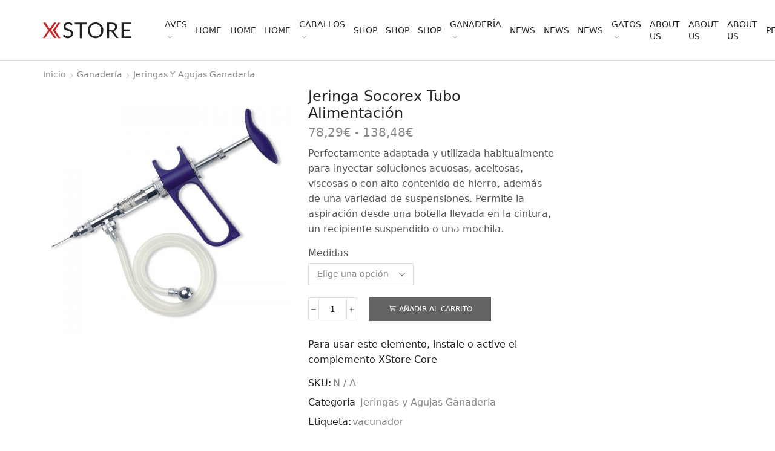

--- FILE ---
content_type: text/html; charset=UTF-8
request_url: https://casadelcampo.net/product/jeringa-socorex-tubo-alimentacion
body_size: 42731
content:

<!DOCTYPE html>
<html lang="es" >
<head>
	<meta charset="UTF-8" />
	<meta name="viewport" content="width=device-width, initial-scale=1.0, maximum-scale=1.0, user-scalable=0"/>
	<title>Jeringa Socorex Tubo Alimentación &#8211; La Casa del Campo</title><style id="rocket-critical-css">html{font-family:sans-serif;-webkit-text-size-adjust:100%;-ms-text-size-adjust:100%}body{margin:0}header{display:block}a{background-color:transparent}h1{margin:.67em 0;font-size:2em}img{border:0}*{-webkit-box-sizing:border-box;-moz-box-sizing:border-box;box-sizing:border-box}:after,:before{-webkit-box-sizing:border-box;-moz-box-sizing:border-box;box-sizing:border-box}html{font-size:10px}body{font-family:"Helvetica Neue",Helvetica,Arial,sans-serif;font-size:14px;line-height:1.42857143;color:#333;background-color:#fff}a{color:#337ab7;text-decoration:none}img{vertical-align:middle}h1{font-family:inherit;font-weight:500;line-height:1.1;color:inherit}h1{margin-top:20px;margin-bottom:10px}h1{font-size:36px}p{margin:0 0 10px}.container{padding-right:15px;padding-left:15px;margin-right:auto;margin-left:auto}@media (min-width:768px){.container{width:750px}}@media (min-width:992px){.container{width:970px}}@media (min-width:1200px){.container{width:1170px}}.row{margin-right:-15px;margin-left:-15px}.col-lg-12,.col-lg-8,.col-md-12,.col-md-8,.col-xs-12{position:relative;min-height:1px;padding-right:15px;padding-left:15px}.col-xs-12{float:left}.col-xs-12{width:100%}@media (min-width:992px){.col-md-12,.col-md-8{float:left}.col-md-12{width:100%}.col-md-8{width:66.66666667%}.col-md-offset-2{margin-left:16.66666667%}}@media (min-width:1200px){.col-lg-12,.col-lg-8{float:left}.col-lg-12{width:100%}.col-lg-8{width:66.66666667%}.col-lg-offset-2{margin-left:16.66666667%}}.container:after,.container:before,.row:after,.row:before{display:table;content:" "}.container:after,.row:after{clear:both}@-ms-viewport{width:device-width}#login-button{position:relative;right:0;bottom:50px;text-align:right;float:right;margin-bottom:20px}#login-button a{background-color:rgba(70,70,70,1);border-radius:5px 0 0 5px;opacity:0.3;padding:10px;color:#ffffff;display:inline-block}@media (max-width:767px){#login-button{bottom:5px}#login-button a{padding:5px}}body{font-weight:400;font-size:1.25rem;line-height:1.65em;color:#4d4d4d;background:#f7f7f7;text-rendering:optimizeLegibility}.container{background-color:#f7f7f7}header{background-color:#f7f7f7;border-top:12px solid #ffffff;text-align:center}#logo{background-color:#ffffff;max-width:50px}#logo-wrap{padding:25px;background-color:#ffffff;display:inline-block}h1{font-size:6rem;color:#23272a;font-family:"Montserrat","Helvetica-Neue","Helvetica","Arial","san-serif";font-weight:700;letter-spacing:0;text-transform:none;padding:0;margin:11.875rem 0 1.5rem 0;text-align:center}.content{text-align:center;font-size:1.875rem;color:#707070;letter-spacing:2px;margin-top:60px;font-family:"Montserrat","Helvetica-Neue","Helvetica","Arial","sans-serif"}#social{text-align:center;margin-top:3rem}@media (max-width:767px){h1{font-size:4rem;margin:7rem 0 1.5rem 0}}</style>
<meta name='robots' content='max-image-preview:large' />
<link rel='dns-prefetch' href='//capi-automation.s3.us-east-2.amazonaws.com' />
<link rel='dns-prefetch' href='//www.googletagmanager.com' />
<link href='https://fonts.gstatic.com' crossorigin rel='preconnect' />
<link rel="alternate" type="application/rss+xml" title="La Casa del Campo &raquo; Feed" href="https://casadelcampo.net/feed" />
<link rel="alternate" type="application/rss+xml" title="La Casa del Campo &raquo; Feed de los comentarios" href="https://casadelcampo.net/comments/feed" />
<link rel="alternate" type="application/rss+xml" title="La Casa del Campo &raquo; Comentario Jeringa Socorex Tubo Alimentación del feed" href="https://casadelcampo.net/product/jeringa-socorex-tubo-alimentacion/feed" />
<style id='wp-img-auto-sizes-contain-inline-css' type='text/css'>
img:is([sizes=auto i],[sizes^="auto," i]){contain-intrinsic-size:3000px 1500px}
/*# sourceURL=wp-img-auto-sizes-contain-inline-css */
</style>
<link rel='preload'  href='https://casadelcampo.net/wp-content/plugins/adapta-rgpd/assets/css/inform-box-simple.css?ver=1.3.9' data-rocket-async="style" as="style" onload="this.onload=null;this.rel='stylesheet'" type='text/css' media='all' />
<link rel='preload'  href='https://casadelcampo.net/wp-content/plugins/adapta-rgpd/assets/css/cookies-banner-classic.css?ver=1.3.9' data-rocket-async="style" as="style" onload="this.onload=null;this.rel='stylesheet'" type='text/css' media='all' />
<style id='wp-emoji-styles-inline-css' type='text/css'>

	img.wp-smiley, img.emoji {
		display: inline !important;
		border: none !important;
		box-shadow: none !important;
		height: 1em !important;
		width: 1em !important;
		margin: 0 0.07em !important;
		vertical-align: -0.1em !important;
		background: none !important;
		padding: 0 !important;
	}
/*# sourceURL=wp-emoji-styles-inline-css */
</style>
<style id='classic-theme-styles-inline-css' type='text/css'>
/*! This file is auto-generated */
.wp-block-button__link{color:#fff;background-color:#32373c;border-radius:9999px;box-shadow:none;text-decoration:none;padding:calc(.667em + 2px) calc(1.333em + 2px);font-size:1.125em}.wp-block-file__button{background:#32373c;color:#fff;text-decoration:none}
/*# sourceURL=/wp-includes/css/classic-themes.min.css */
</style>
<style id='global-styles-inline-css' type='text/css'>
:root{--wp--preset--aspect-ratio--square: 1;--wp--preset--aspect-ratio--4-3: 4/3;--wp--preset--aspect-ratio--3-4: 3/4;--wp--preset--aspect-ratio--3-2: 3/2;--wp--preset--aspect-ratio--2-3: 2/3;--wp--preset--aspect-ratio--16-9: 16/9;--wp--preset--aspect-ratio--9-16: 9/16;--wp--preset--color--black: #000000;--wp--preset--color--cyan-bluish-gray: #abb8c3;--wp--preset--color--white: #ffffff;--wp--preset--color--pale-pink: #f78da7;--wp--preset--color--vivid-red: #cf2e2e;--wp--preset--color--luminous-vivid-orange: #ff6900;--wp--preset--color--luminous-vivid-amber: #fcb900;--wp--preset--color--light-green-cyan: #7bdcb5;--wp--preset--color--vivid-green-cyan: #00d084;--wp--preset--color--pale-cyan-blue: #8ed1fc;--wp--preset--color--vivid-cyan-blue: #0693e3;--wp--preset--color--vivid-purple: #9b51e0;--wp--preset--gradient--vivid-cyan-blue-to-vivid-purple: linear-gradient(135deg,rgb(6,147,227) 0%,rgb(155,81,224) 100%);--wp--preset--gradient--light-green-cyan-to-vivid-green-cyan: linear-gradient(135deg,rgb(122,220,180) 0%,rgb(0,208,130) 100%);--wp--preset--gradient--luminous-vivid-amber-to-luminous-vivid-orange: linear-gradient(135deg,rgb(252,185,0) 0%,rgb(255,105,0) 100%);--wp--preset--gradient--luminous-vivid-orange-to-vivid-red: linear-gradient(135deg,rgb(255,105,0) 0%,rgb(207,46,46) 100%);--wp--preset--gradient--very-light-gray-to-cyan-bluish-gray: linear-gradient(135deg,rgb(238,238,238) 0%,rgb(169,184,195) 100%);--wp--preset--gradient--cool-to-warm-spectrum: linear-gradient(135deg,rgb(74,234,220) 0%,rgb(151,120,209) 20%,rgb(207,42,186) 40%,rgb(238,44,130) 60%,rgb(251,105,98) 80%,rgb(254,248,76) 100%);--wp--preset--gradient--blush-light-purple: linear-gradient(135deg,rgb(255,206,236) 0%,rgb(152,150,240) 100%);--wp--preset--gradient--blush-bordeaux: linear-gradient(135deg,rgb(254,205,165) 0%,rgb(254,45,45) 50%,rgb(107,0,62) 100%);--wp--preset--gradient--luminous-dusk: linear-gradient(135deg,rgb(255,203,112) 0%,rgb(199,81,192) 50%,rgb(65,88,208) 100%);--wp--preset--gradient--pale-ocean: linear-gradient(135deg,rgb(255,245,203) 0%,rgb(182,227,212) 50%,rgb(51,167,181) 100%);--wp--preset--gradient--electric-grass: linear-gradient(135deg,rgb(202,248,128) 0%,rgb(113,206,126) 100%);--wp--preset--gradient--midnight: linear-gradient(135deg,rgb(2,3,129) 0%,rgb(40,116,252) 100%);--wp--preset--font-size--small: 13px;--wp--preset--font-size--medium: 20px;--wp--preset--font-size--large: 36px;--wp--preset--font-size--x-large: 42px;--wp--preset--spacing--20: 0.44rem;--wp--preset--spacing--30: 0.67rem;--wp--preset--spacing--40: 1rem;--wp--preset--spacing--50: 1.5rem;--wp--preset--spacing--60: 2.25rem;--wp--preset--spacing--70: 3.38rem;--wp--preset--spacing--80: 5.06rem;--wp--preset--shadow--natural: 6px 6px 9px rgba(0, 0, 0, 0.2);--wp--preset--shadow--deep: 12px 12px 50px rgba(0, 0, 0, 0.4);--wp--preset--shadow--sharp: 6px 6px 0px rgba(0, 0, 0, 0.2);--wp--preset--shadow--outlined: 6px 6px 0px -3px rgb(255, 255, 255), 6px 6px rgb(0, 0, 0);--wp--preset--shadow--crisp: 6px 6px 0px rgb(0, 0, 0);}:where(.is-layout-flex){gap: 0.5em;}:where(.is-layout-grid){gap: 0.5em;}body .is-layout-flex{display: flex;}.is-layout-flex{flex-wrap: wrap;align-items: center;}.is-layout-flex > :is(*, div){margin: 0;}body .is-layout-grid{display: grid;}.is-layout-grid > :is(*, div){margin: 0;}:where(.wp-block-columns.is-layout-flex){gap: 2em;}:where(.wp-block-columns.is-layout-grid){gap: 2em;}:where(.wp-block-post-template.is-layout-flex){gap: 1.25em;}:where(.wp-block-post-template.is-layout-grid){gap: 1.25em;}.has-black-color{color: var(--wp--preset--color--black) !important;}.has-cyan-bluish-gray-color{color: var(--wp--preset--color--cyan-bluish-gray) !important;}.has-white-color{color: var(--wp--preset--color--white) !important;}.has-pale-pink-color{color: var(--wp--preset--color--pale-pink) !important;}.has-vivid-red-color{color: var(--wp--preset--color--vivid-red) !important;}.has-luminous-vivid-orange-color{color: var(--wp--preset--color--luminous-vivid-orange) !important;}.has-luminous-vivid-amber-color{color: var(--wp--preset--color--luminous-vivid-amber) !important;}.has-light-green-cyan-color{color: var(--wp--preset--color--light-green-cyan) !important;}.has-vivid-green-cyan-color{color: var(--wp--preset--color--vivid-green-cyan) !important;}.has-pale-cyan-blue-color{color: var(--wp--preset--color--pale-cyan-blue) !important;}.has-vivid-cyan-blue-color{color: var(--wp--preset--color--vivid-cyan-blue) !important;}.has-vivid-purple-color{color: var(--wp--preset--color--vivid-purple) !important;}.has-black-background-color{background-color: var(--wp--preset--color--black) !important;}.has-cyan-bluish-gray-background-color{background-color: var(--wp--preset--color--cyan-bluish-gray) !important;}.has-white-background-color{background-color: var(--wp--preset--color--white) !important;}.has-pale-pink-background-color{background-color: var(--wp--preset--color--pale-pink) !important;}.has-vivid-red-background-color{background-color: var(--wp--preset--color--vivid-red) !important;}.has-luminous-vivid-orange-background-color{background-color: var(--wp--preset--color--luminous-vivid-orange) !important;}.has-luminous-vivid-amber-background-color{background-color: var(--wp--preset--color--luminous-vivid-amber) !important;}.has-light-green-cyan-background-color{background-color: var(--wp--preset--color--light-green-cyan) !important;}.has-vivid-green-cyan-background-color{background-color: var(--wp--preset--color--vivid-green-cyan) !important;}.has-pale-cyan-blue-background-color{background-color: var(--wp--preset--color--pale-cyan-blue) !important;}.has-vivid-cyan-blue-background-color{background-color: var(--wp--preset--color--vivid-cyan-blue) !important;}.has-vivid-purple-background-color{background-color: var(--wp--preset--color--vivid-purple) !important;}.has-black-border-color{border-color: var(--wp--preset--color--black) !important;}.has-cyan-bluish-gray-border-color{border-color: var(--wp--preset--color--cyan-bluish-gray) !important;}.has-white-border-color{border-color: var(--wp--preset--color--white) !important;}.has-pale-pink-border-color{border-color: var(--wp--preset--color--pale-pink) !important;}.has-vivid-red-border-color{border-color: var(--wp--preset--color--vivid-red) !important;}.has-luminous-vivid-orange-border-color{border-color: var(--wp--preset--color--luminous-vivid-orange) !important;}.has-luminous-vivid-amber-border-color{border-color: var(--wp--preset--color--luminous-vivid-amber) !important;}.has-light-green-cyan-border-color{border-color: var(--wp--preset--color--light-green-cyan) !important;}.has-vivid-green-cyan-border-color{border-color: var(--wp--preset--color--vivid-green-cyan) !important;}.has-pale-cyan-blue-border-color{border-color: var(--wp--preset--color--pale-cyan-blue) !important;}.has-vivid-cyan-blue-border-color{border-color: var(--wp--preset--color--vivid-cyan-blue) !important;}.has-vivid-purple-border-color{border-color: var(--wp--preset--color--vivid-purple) !important;}.has-vivid-cyan-blue-to-vivid-purple-gradient-background{background: var(--wp--preset--gradient--vivid-cyan-blue-to-vivid-purple) !important;}.has-light-green-cyan-to-vivid-green-cyan-gradient-background{background: var(--wp--preset--gradient--light-green-cyan-to-vivid-green-cyan) !important;}.has-luminous-vivid-amber-to-luminous-vivid-orange-gradient-background{background: var(--wp--preset--gradient--luminous-vivid-amber-to-luminous-vivid-orange) !important;}.has-luminous-vivid-orange-to-vivid-red-gradient-background{background: var(--wp--preset--gradient--luminous-vivid-orange-to-vivid-red) !important;}.has-very-light-gray-to-cyan-bluish-gray-gradient-background{background: var(--wp--preset--gradient--very-light-gray-to-cyan-bluish-gray) !important;}.has-cool-to-warm-spectrum-gradient-background{background: var(--wp--preset--gradient--cool-to-warm-spectrum) !important;}.has-blush-light-purple-gradient-background{background: var(--wp--preset--gradient--blush-light-purple) !important;}.has-blush-bordeaux-gradient-background{background: var(--wp--preset--gradient--blush-bordeaux) !important;}.has-luminous-dusk-gradient-background{background: var(--wp--preset--gradient--luminous-dusk) !important;}.has-pale-ocean-gradient-background{background: var(--wp--preset--gradient--pale-ocean) !important;}.has-electric-grass-gradient-background{background: var(--wp--preset--gradient--electric-grass) !important;}.has-midnight-gradient-background{background: var(--wp--preset--gradient--midnight) !important;}.has-small-font-size{font-size: var(--wp--preset--font-size--small) !important;}.has-medium-font-size{font-size: var(--wp--preset--font-size--medium) !important;}.has-large-font-size{font-size: var(--wp--preset--font-size--large) !important;}.has-x-large-font-size{font-size: var(--wp--preset--font-size--x-large) !important;}
:where(.wp-block-post-template.is-layout-flex){gap: 1.25em;}:where(.wp-block-post-template.is-layout-grid){gap: 1.25em;}
:where(.wp-block-term-template.is-layout-flex){gap: 1.25em;}:where(.wp-block-term-template.is-layout-grid){gap: 1.25em;}
:where(.wp-block-columns.is-layout-flex){gap: 2em;}:where(.wp-block-columns.is-layout-grid){gap: 2em;}
:root :where(.wp-block-pullquote){font-size: 1.5em;line-height: 1.6;}
/*# sourceURL=global-styles-inline-css */
</style>
<link rel='preload'  href='https://casadelcampo.net/wp-content/plugins/essential-grid/public/assets/css/settings.css?ver=2.3.6' data-rocket-async="style" as="style" onload="this.onload=null;this.rel='stylesheet'" type='text/css' media='all' />
<link rel='preload'  href='https://casadelcampo.net/wp-content/plugins/essential-grid/public/assets/font/fontello/css/fontello.css?ver=2.3.6' data-rocket-async="style" as="style" onload="this.onload=null;this.rel='stylesheet'" type='text/css' media='all' />
<style id='woocommerce-inline-inline-css' type='text/css'>
.woocommerce form .form-row .required { visibility: visible; }
/*# sourceURL=woocommerce-inline-inline-css */
</style>
<link rel='preload'  href='https://casadelcampo.net/wp-content/themes/xstore/xstore.min.css?ver=1.0' data-rocket-async="style" as="style" onload="this.onload=null;this.rel='stylesheet'" type='text/css' media='all' />
<link rel='preload'  href='https://casadelcampo.net/wp-content/themes/xstore/css/wpb.min.css?ver=1.0' data-rocket-async="style" as="style" onload="this.onload=null;this.rel='stylesheet'" type='text/css' media='all' />
<link rel='preload'  href='https://casadelcampo.net/wp-content/plugins/js_composer/assets/css/js_composer.min.css?ver=6.10.0' data-rocket-async="style" as="style" onload="this.onload=null;this.rel='stylesheet'" type='text/css' media='all' />
<link rel='preload'  href='https://casadelcampo.net/wp-content/themes/xstore/css/general-all.min.css?ver=1.0' data-rocket-async="style" as="style" onload="this.onload=null;this.rel='stylesheet'" type='text/css' media='all' />
<link rel='preload'  href='https://casadelcampo.net/wp-content/plugins/elementor/assets/css/frontend.min.css?ver=3.34.1' data-rocket-async="style" as="style" onload="this.onload=null;this.rel='stylesheet'" type='text/css' media='all' />
<link rel='preload'  href='https://casadelcampo.net/wp-content/themes/xstore/css/elementor-all-widgets.min.css?ver=1.0' data-rocket-async="style" as="style" onload="this.onload=null;this.rel='stylesheet'" type='text/css' media='all' />
<link rel='preload'  href='https://casadelcampo.net/wp-content/themes/xstore/css/woocommerce-all.min.css?ver=1.0' data-rocket-async="style" as="style" onload="this.onload=null;this.rel='stylesheet'" type='text/css' media='all' />
<link rel='preload'  href='https://casadelcampo.net/wp-content/themes/xstore/css/et-core-plugin-off.min.css?ver=1.0' data-rocket-async="style" as="style" onload="this.onload=null;this.rel='stylesheet'" type='text/css' media='all' />
<style id='xstore-icons-font-inline-css' type='text/css'>
@font-face {
				  font-family: 'xstore-icons';
				  src:
				    url('https://casadelcampo.net/wp-content/themes/xstore/fonts/xstore-icons-light.ttf') format('truetype'),
				    url('https://casadelcampo.net/wp-content/themes/xstore/fonts/xstore-icons-light.woff2') format('woff2'),
				    url('https://casadelcampo.net/wp-content/themes/xstore/fonts/xstore-icons-light.woff') format('woff'),
				    url('https://casadelcampo.net/wp-content/themes/xstore/fonts/xstore-icons-light.svg#xstore-icons') format('svg');
				  font-weight: normal;
				  font-style: normal;
				  font-display: swap;
				}
/*# sourceURL=xstore-icons-font-inline-css */
</style>
<link rel='preload'  href='https://casadelcampo.net/wp-content/themes/xstore/css/modules/layout/header/parts/menu.min.css?ver=1.0' data-rocket-async="style" as="style" onload="this.onload=null;this.rel='stylesheet'" type='text/css' media='all' />
<link rel='preload'  href='https://casadelcampo.net/wp-content/themes/xstore/css/modules/layout/header/parts/all-departments-menu.min.css?ver=1.0' data-rocket-async="style" as="style" onload="this.onload=null;this.rel='stylesheet'" type='text/css' media='all' />
<link rel='preload'  href='https://casadelcampo.net/wp-content/plugins/mpc-massive/assets/css/mpc-styles.css?ver=2.4.8' data-rocket-async="style" as="style" onload="this.onload=null;this.rel='stylesheet'" type='text/css' media='all' />
<link rel='preload'  href='https://casadelcampo.net/wp-content/themes/xstore/framework/plugin-disabled/css/style.css?ver=1.0' data-rocket-async="style" as="style" onload="this.onload=null;this.rel='stylesheet'" type='text/css' media='all' />
<link rel='preload'  href='https://casadelcampo.net/wp-content/themes/casadelcampo_/style.css?ver=1.0' data-rocket-async="style" as="style" onload="this.onload=null;this.rel='stylesheet'" type='text/css' media='all' />
<script type="text/template" id="tmpl-variation-template">
	<div class="woocommerce-variation-description">{{{ data.variation.variation_description }}}</div>
	<div class="woocommerce-variation-price">{{{ data.variation.price_html }}}</div>
	<div class="woocommerce-variation-availability">{{{ data.variation.availability_html }}}</div>
</script>
<script type="text/template" id="tmpl-unavailable-variation-template">
	<p role="alert">Lo siento, este producto no está disponible. Por favor, elige otra combinación.</p>
</script>
<script type="text/javascript" src="https://casadelcampo.net/wp-includes/js/jquery/jquery.min.js?ver=3.7.1" id="jquery-core-js"></script>
<script type="text/javascript" src="https://casadelcampo.net/wp-content/plugins/adapta-rgpd/assets/js/cookies-eu-banner.js?ver=1.3.9" id="argpd-cookies-eu-banner-js"></script>
<script type="text/javascript" src="https://casadelcampo.net/wp-content/plugins/woocommerce/assets/js/jquery-blockui/jquery.blockUI.min.js?ver=2.7.0-wc.10.4.3" id="wc-jquery-blockui-js" data-wp-strategy="defer"></script>
<script type="text/javascript" id="wc-add-to-cart-js-extra">
/* <![CDATA[ */
var wc_add_to_cart_params = {"ajax_url":"/wp-admin/admin-ajax.php","wc_ajax_url":"/?wc-ajax=%%endpoint%%","i18n_view_cart":"Ver carrito","cart_url":"https://casadelcampo.net/cart","is_cart":"","cart_redirect_after_add":"no"};
//# sourceURL=wc-add-to-cart-js-extra
/* ]]> */
</script>
<script type="text/javascript" src="https://casadelcampo.net/wp-content/plugins/woocommerce/assets/js/frontend/add-to-cart.min.js?ver=10.4.3" id="wc-add-to-cart-js" data-wp-strategy="defer"></script>
<script type="text/javascript" src="https://casadelcampo.net/wp-content/plugins/woocommerce/assets/js/zoom/jquery.zoom.min.js?ver=1.7.21-wc.10.4.3" id="wc-zoom-js" defer="defer" data-wp-strategy="defer"></script>
<script type="text/javascript" id="wc-single-product-js-extra">
/* <![CDATA[ */
var wc_single_product_params = {"i18n_required_rating_text":"Por favor elige una puntuaci\u00f3n","i18n_rating_options":["1 de 5 estrellas","2 de 5 estrellas","3 de 5 estrellas","4 de 5 estrellas","5 de 5 estrellas"],"i18n_product_gallery_trigger_text":"Ver galer\u00eda de im\u00e1genes a pantalla completa","review_rating_required":"yes","flexslider":{"rtl":false,"animation":"slide","smoothHeight":true,"directionNav":false,"controlNav":"thumbnails","slideshow":false,"animationSpeed":500,"animationLoop":false,"allowOneSlide":false},"zoom_enabled":"1","zoom_options":[],"photoswipe_enabled":"","photoswipe_options":{"shareEl":false,"closeOnScroll":false,"history":false,"hideAnimationDuration":0,"showAnimationDuration":0},"flexslider_enabled":""};
//# sourceURL=wc-single-product-js-extra
/* ]]> */
</script>
<script type="text/javascript" src="https://casadelcampo.net/wp-content/plugins/woocommerce/assets/js/frontend/single-product.min.js?ver=10.4.3" id="wc-single-product-js" defer="defer" data-wp-strategy="defer"></script>
<script type="text/javascript" src="https://casadelcampo.net/wp-content/plugins/woocommerce/assets/js/js-cookie/js.cookie.min.js?ver=2.1.4-wc.10.4.3" id="wc-js-cookie-js" defer="defer" data-wp-strategy="defer"></script>
<script type="text/javascript" id="woocommerce-js-extra">
/* <![CDATA[ */
var woocommerce_params = {"ajax_url":"/wp-admin/admin-ajax.php","wc_ajax_url":"/?wc-ajax=%%endpoint%%","i18n_password_show":"Mostrar contrase\u00f1a","i18n_password_hide":"Ocultar contrase\u00f1a"};
//# sourceURL=woocommerce-js-extra
/* ]]> */
</script>
<script type="text/javascript" src="https://casadelcampo.net/wp-content/plugins/woocommerce/assets/js/frontend/woocommerce.min.js?ver=10.4.3" id="woocommerce-js" defer="defer" data-wp-strategy="defer"></script>
<script type="text/javascript" src="https://casadelcampo.net/wp-content/plugins/js_composer/assets/js/vendors/woocommerce-add-to-cart.js?ver=6.10.0" id="vc_woocommerce-add-to-cart-js-js"></script>

<!-- Fragmento de código de la etiqueta de Google (gtag.js) añadida por Site Kit -->
<!-- Fragmento de código de Google Analytics añadido por Site Kit -->
<script data-rocketlazyloadscript='https://www.googletagmanager.com/gtag/js?id=G-0HENGC6CPM' type="text/javascript"  id="google_gtagjs-js" async></script>
<script data-rocketlazyloadscript='[data-uri]' type="text/javascript" id="google_gtagjs-js-after"></script>
<script type="text/javascript" src="https://casadelcampo.net/wp-includes/js/underscore.min.js?ver=1.13.7" id="underscore-js"></script>
<script type="text/javascript" id="wp-util-js-extra">
/* <![CDATA[ */
var _wpUtilSettings = {"ajax":{"url":"/wp-admin/admin-ajax.php"}};
//# sourceURL=wp-util-js-extra
/* ]]> */
</script>
<script type="text/javascript" src="https://casadelcampo.net/wp-includes/js/wp-util.min.js?ver=6.9" id="wp-util-js"></script>
<script type="text/javascript" id="wc-add-to-cart-variation-js-extra">
/* <![CDATA[ */
var wc_add_to_cart_variation_params = {"wc_ajax_url":"/?wc-ajax=%%endpoint%%","i18n_no_matching_variations_text":"Lo siento, no hay productos que igualen tu selecci\u00f3n. Por favor, escoge una combinaci\u00f3n diferente.","i18n_make_a_selection_text":"Elige las opciones del producto antes de a\u00f1adir este producto a tu carrito.","i18n_unavailable_text":"Lo siento, este producto no est\u00e1 disponible. Por favor, elige otra combinaci\u00f3n.","i18n_reset_alert_text":"Se ha restablecido tu selecci\u00f3n. Por favor, elige alguna opci\u00f3n del producto antes de poder a\u00f1adir este producto a tu carrito."};
//# sourceURL=wc-add-to-cart-variation-js-extra
/* ]]> */
</script>
<script type="text/javascript" src="https://casadelcampo.net/wp-content/plugins/woocommerce/assets/js/frontend/add-to-cart-variation.min.js?ver=10.4.3" id="wc-add-to-cart-variation-js" defer="defer" data-wp-strategy="defer"></script>
<link rel="https://api.w.org/" href="https://casadelcampo.net/wp-json/" /><link rel="alternate" title="JSON" type="application/json" href="https://casadelcampo.net/wp-json/wp/v2/product/10511" /><link rel="EditURI" type="application/rsd+xml" title="RSD" href="https://casadelcampo.net/xmlrpc.php?rsd" />
<meta name="generator" content="WordPress 6.9" />
<meta name="generator" content="WooCommerce 10.4.3" />
<link rel="canonical" href="https://casadelcampo.net/product/jeringa-socorex-tubo-alimentacion" />
<link rel='shortlink' href='https://casadelcampo.net/?p=10511' />
<meta name="generator" content="Site Kit by Google 1.171.0" /><!-- This site is powered by WooCommerce Redsys Gateway Light v.6.5.0 - https://es.wordpress.org/plugins/woo-redsys-gateway-light/ --><link rel="dns-prefetch" href="//cdn.mysite.com" /><link rel="dns-prefetch" href="//fonts.googleapis.com" />			<link rel="prefetch" as="font" href="https://casadelcampo.net/wp-content/themes/xstore/fonts/xstore-icons-light.woff?v=9.6.4" type="font/woff">
					<link rel="prefetch" as="font" href="https://casadelcampo.net/wp-content/themes/xstore/fonts/xstore-icons-light.woff2?v=9.6.4" type="font/woff2">
			<noscript><style>.woocommerce-product-gallery{ opacity: 1 !important; }</style></noscript>
	<meta name="generator" content="Elementor 3.34.1; features: e_font_icon_svg, additional_custom_breakpoints; settings: css_print_method-external, google_font-enabled, font_display-auto">
			<script data-rocketlazyloadscript='[data-uri]' type="text/javascript"></script>
			<!-- WooCommerce Facebook Integration Begin -->
			<script data-rocketlazyloadscript='[data-uri]' type="text/javascript"></script>
			<!-- WooCommerce Facebook Integration End -->
						<style>
				.e-con.e-parent:nth-of-type(n+4):not(.e-lazyloaded):not(.e-no-lazyload),
				.e-con.e-parent:nth-of-type(n+4):not(.e-lazyloaded):not(.e-no-lazyload) * {
					background-image: none !important;
				}
				@media screen and (max-height: 1024px) {
					.e-con.e-parent:nth-of-type(n+3):not(.e-lazyloaded):not(.e-no-lazyload),
					.e-con.e-parent:nth-of-type(n+3):not(.e-lazyloaded):not(.e-no-lazyload) * {
						background-image: none !important;
					}
				}
				@media screen and (max-height: 640px) {
					.e-con.e-parent:nth-of-type(n+2):not(.e-lazyloaded):not(.e-no-lazyload),
					.e-con.e-parent:nth-of-type(n+2):not(.e-lazyloaded):not(.e-no-lazyload) * {
						background-image: none !important;
					}
				}
			</style>
			<meta name="generator" content="Powered by WPBakery Page Builder - drag and drop page builder for WordPress."/>
<meta name="generator" content="Powered by Slider Revolution 6.7.38 - responsive, Mobile-Friendly Slider Plugin for WordPress with comfortable drag and drop interface." />
<link rel="icon" href="https://casadelcampo.net/wp-content/uploads/2020/10/cropped-LOGO_PERFECTO_RECORTADO-512x512-1-32x32.jpg" sizes="32x32" />
<link rel="icon" href="https://casadelcampo.net/wp-content/uploads/2020/10/cropped-LOGO_PERFECTO_RECORTADO-512x512-1-192x192.jpg" sizes="192x192" />
<link rel="apple-touch-icon" href="https://casadelcampo.net/wp-content/uploads/2020/10/cropped-LOGO_PERFECTO_RECORTADO-512x512-1-180x180.jpg" />
<meta name="msapplication-TileImage" content="https://casadelcampo.net/wp-content/uploads/2020/10/cropped-LOGO_PERFECTO_RECORTADO-512x512-1-270x270.jpg" />
<script>function setREVStartSize(e){
			//window.requestAnimationFrame(function() {
				window.RSIW = window.RSIW===undefined ? window.innerWidth : window.RSIW;
				window.RSIH = window.RSIH===undefined ? window.innerHeight : window.RSIH;
				try {
					var pw = document.getElementById(e.c).parentNode.offsetWidth,
						newh;
					pw = pw===0 || isNaN(pw) || (e.l=="fullwidth" || e.layout=="fullwidth") ? window.RSIW : pw;
					e.tabw = e.tabw===undefined ? 0 : parseInt(e.tabw);
					e.thumbw = e.thumbw===undefined ? 0 : parseInt(e.thumbw);
					e.tabh = e.tabh===undefined ? 0 : parseInt(e.tabh);
					e.thumbh = e.thumbh===undefined ? 0 : parseInt(e.thumbh);
					e.tabhide = e.tabhide===undefined ? 0 : parseInt(e.tabhide);
					e.thumbhide = e.thumbhide===undefined ? 0 : parseInt(e.thumbhide);
					e.mh = e.mh===undefined || e.mh=="" || e.mh==="auto" ? 0 : parseInt(e.mh,0);
					if(e.layout==="fullscreen" || e.l==="fullscreen")
						newh = Math.max(e.mh,window.RSIH);
					else{
						e.gw = Array.isArray(e.gw) ? e.gw : [e.gw];
						for (var i in e.rl) if (e.gw[i]===undefined || e.gw[i]===0) e.gw[i] = e.gw[i-1];
						e.gh = e.el===undefined || e.el==="" || (Array.isArray(e.el) && e.el.length==0)? e.gh : e.el;
						e.gh = Array.isArray(e.gh) ? e.gh : [e.gh];
						for (var i in e.rl) if (e.gh[i]===undefined || e.gh[i]===0) e.gh[i] = e.gh[i-1];
											
						var nl = new Array(e.rl.length),
							ix = 0,
							sl;
						e.tabw = e.tabhide>=pw ? 0 : e.tabw;
						e.thumbw = e.thumbhide>=pw ? 0 : e.thumbw;
						e.tabh = e.tabhide>=pw ? 0 : e.tabh;
						e.thumbh = e.thumbhide>=pw ? 0 : e.thumbh;
						for (var i in e.rl) nl[i] = e.rl[i]<window.RSIW ? 0 : e.rl[i];
						sl = nl[0];
						for (var i in nl) if (sl>nl[i] && nl[i]>0) { sl = nl[i]; ix=i;}
						var m = pw>(e.gw[ix]+e.tabw+e.thumbw) ? 1 : (pw-(e.tabw+e.thumbw)) / (e.gw[ix]);
						newh =  (e.gh[ix] * m) + (e.tabh + e.thumbh);
					}
					var el = document.getElementById(e.c);
					if (el!==null && el) el.style.height = newh+"px";
					el = document.getElementById(e.c+"_wrapper");
					if (el!==null && el) {
						el.style.height = newh+"px";
						el.style.display = "block";
					}
				} catch(e){
					console.log("Failure at Presize of Slider:" + e)
				}
			//});
		  };</script>
<style type="text/css" class="et_custom-css">@font-face{font-family:"RethinkSans-Regular";src:url(https://casadelcampo.net/wp-content/uploads/custom-fonts/2026/01/RethinkSans-Regular.ttf) format("truetype");font-display:swap}@font-face{font-family:"Gabarito-Bold";src:url(https://casadelcampo.net/wp-content/uploads/custom-fonts/2026/01/Gabarito-Bold.ttf) format("truetype");font-display:swap}@font-face{font-family:"RethinkSans-Medium";src:url(https://casadelcampo.net/wp-content/uploads/custom-fonts/2026/01/RethinkSans-Medium.ttf) format("truetype");font-display:swap}@font-face{font-family:"Gabarito-SemiBold";src:url(https://casadelcampo.net/wp-content/uploads/custom-fonts/2026/01/Gabarito-SemiBold.ttf) format("truetype");font-display:swap}@font-face{font-family:"Gabarito-Regular";src:url(https://casadelcampo.net/wp-content/uploads/custom-fonts/2026/01/Gabarito-Regular.ttf) format("truetype");font-display:swap}@font-face{font-family:"RethinkSans-Bold";src:url(https://casadelcampo.net/wp-content/uploads/custom-fonts/2026/01/RethinkSans-Bold.ttf) format("truetype");font-display:swap}@font-face{font-family:"Vegan Style Personal Use";src:url(https://casadelcampo.net/wp-content/uploads/custom-fonts/2026/01/Vegan-Style-Personal-Use.ttf) format("truetype");font-display:swap}@media only screen and (max-width:1740px){.swiper-custom-left,.middle-inside .swiper-entry .swiper-button-prev,.middle-inside.swiper-entry .swiper-button-prev{left:-15px}.swiper-custom-right,.middle-inside .swiper-entry .swiper-button-next,.middle-inside.swiper-entry .swiper-button-next{right:-15px}.middle-inbox .swiper-entry .swiper-button-prev,.middle-inbox.swiper-entry .swiper-button-prev{left:8px}.middle-inbox .swiper-entry .swiper-button-next,.middle-inbox.swiper-entry .swiper-button-next{right:8px}.swiper-entry:hover .swiper-custom-left,.middle-inside .swiper-entry:hover .swiper-button-prev,.middle-inside.swiper-entry:hover .swiper-button-prev{left:-5px}.swiper-entry:hover .swiper-custom-right,.middle-inside .swiper-entry:hover .swiper-button-next,.middle-inside.swiper-entry:hover .swiper-button-next{right:-5px}.middle-inbox .swiper-entry:hover .swiper-button-prev,.middle-inbox.swiper-entry:hover .swiper-button-prev{left:5px}.middle-inbox .swiper-entry:hover .swiper-button-next,.middle-inbox.swiper-entry:hover .swiper-button-next{right:5px}}.header-main-menu.et_element-top-level .menu{margin-right:-15px;margin-left:-15px}@media only screen and (max-width:1200px){.header-wrapper,.site-header-vertical{display:none}}@media only screen and (min-width:1201px){.mobile-header-wrapper{display:none}}.swiper-container{width:auto}.etheme-elementor-slider:not(.swiper-container-initialized,.swiper-initialized) .swiper-slide{max-width:calc(100% / var(--slides-per-view,4))}.etheme-elementor-slider[data-animation]:not(.swiper-container-initialized,.swiper-initialized,[data-animation=slide],[data-animation=coverflow]) .swiper-slide{max-width:100%}body:not([data-elementor-device-mode]) .etheme-elementor-off-canvas__container{transition:none;opacity:0;visibility:hidden;position:fixed}</style><noscript><style> .wpb_animate_when_almost_visible { opacity: 1; }</style></noscript><style type="text/css" data-type="et_vc_shortcodes-custom-css">@media only screen and (max-width: 1199px) and (min-width: 769px) { div.et-md-no-bg { background-image: none !important; } }@media only screen and (max-width: 768px) and (min-width: 480px) { div.et-sm-no-bg { background-image: none !important; } }@media only screen and (max-width: 480px) {div.et-xs-no-bg { background-image: none !important; }}</style><noscript><style id="rocket-lazyload-nojs-css">.rll-youtube-player, [data-lazy-src]{display:none !important;}</style></noscript><script>
/*! loadCSS rel=preload polyfill. [c]2017 Filament Group, Inc. MIT License */
(function(w){"use strict";if(!w.loadCSS){w.loadCSS=function(){}}
var rp=loadCSS.relpreload={};rp.support=(function(){var ret;try{ret=w.document.createElement("link").relList.supports("preload")}catch(e){ret=!1}
return function(){return ret}})();rp.bindMediaToggle=function(link){var finalMedia=link.media||"all";function enableStylesheet(){link.media=finalMedia}
if(link.addEventListener){link.addEventListener("load",enableStylesheet)}else if(link.attachEvent){link.attachEvent("onload",enableStylesheet)}
setTimeout(function(){link.rel="stylesheet";link.media="only x"});setTimeout(enableStylesheet,3000)};rp.poly=function(){if(rp.support()){return}
var links=w.document.getElementsByTagName("link");for(var i=0;i<links.length;i++){var link=links[i];if(link.rel==="preload"&&link.getAttribute("as")==="style"&&!link.getAttribute("data-loadcss")){link.setAttribute("data-loadcss",!0);rp.bindMediaToggle(link)}}};if(!rp.support()){rp.poly();var run=w.setInterval(rp.poly,500);if(w.addEventListener){w.addEventListener("load",function(){rp.poly();w.clearInterval(run)})}else if(w.attachEvent){w.attachEvent("onload",function(){rp.poly();w.clearInterval(run)})}}
if(typeof exports!=="undefined"){exports.loadCSS=loadCSS}
else{w.loadCSS=loadCSS}}(typeof global!=="undefined"?global:this))
</script></head>
<body class="wp-singular product-template-default single single-product postid-10511 wp-custom-logo wp-theme-xstore wp-child-theme-casadelcampo_ theme-xstore woocommerce woocommerce-page woocommerce-no-js et_cart-type-2 et_b_dt_header-not-overlap et_b_mob_header-not-overlap breadcrumbs-type-left2 wide et-preloader-off et-catalog-off  sticky-message-off global-product-name-on et-secondary-menu-on et-secondary-visibility-on_hover et-old-browser wpb-js-composer js-comp-ver-6.10.0 vc_responsive elementor-default elementor-kit-10052" data-mode="light">



<div class="template-container">

		<div class="template-content">
		<div class="page-wrapper">
			<!--<p class="woocommerce-info">For the proper functioning of your theme, please install or activate the XStore Core plugin. <a href="--><!--" target="_blank">More Info</a></p>-->
<header id="header-default" class="site-header header-default">
	<div class="container">
		<div class="row">
			<div class="col-md-2 col-sm-4 col-xs-12 logo-default">
				<div>
                    <a href="https://casadelcampo.net">
                        <img src="data:image/svg+xml,%3Csvg%20xmlns='http://www.w3.org/2000/svg'%20viewBox='0%200%200%200'%3E%3C/svg%3E" alt="logo-default" data-lazy-src="https://casadelcampo.net/wp-content/themes/xstore/images/logo.png"><noscript><img src="https://casadelcampo.net/wp-content/themes/xstore/images/logo.png" alt="logo-default"></noscript>
                    </a>
				</div>
			</div>
			<div class="col-md-10 col-sm-8 col-xs-12 menu-default">
				                <div class="menu-main-container"><ul id="menu-all-departments" class="menu"><li id="menu-item-10058" class="menu-item menu-item-type-taxonomy menu-item-object-product_cat menu-item-10058 item-level-0 item-design-mega-menu columns-2 item-with-block menu-item-has-children menu-parent-item"><a href="https://casadelcampo.net/product-category/aves" class="item-link">AVES<svg class="arrow " xmlns="http://www.w3.org/2000/svg" width="0.5em" height="0.5em" viewBox="0 0 24 24"><path d="M23.784 6.072c-0.264-0.264-0.672-0.264-0.984 0l-10.8 10.416-10.8-10.416c-0.264-0.264-0.672-0.264-0.984 0-0.144 0.12-0.216 0.312-0.216 0.48 0 0.192 0.072 0.36 0.192 0.504l11.28 10.896c0.096 0.096 0.24 0.192 0.48 0.192 0.144 0 0.288-0.048 0.432-0.144l0.024-0.024 11.304-10.92c0.144-0.12 0.24-0.312 0.24-0.504 0.024-0.168-0.048-0.36-0.168-0.48z"></path></svg></a><div class="menu-static-block nav-sublist-dropdown"><div class="block-container container"><p><div class="vc_row wpb_row vc_row-fluid et_custom_uniqid_697c85f310dd8 mpc-row"><div class="wpb_column vc_column_container vc_col-sm-6 et_custom_uniqid_697c85f310d66 mpc-column" data-column-id="mpc_column-8697c85f3454a5"><div class="vc_column-inner"><div class="wpb_wrapper">[et_menu_list transform="text-uppercase" title_font_container="tag:h2|font_size:14px|color:%232b3746|line_height:18px" title_use_theme_fonts="yes" use_custom_fonts_title="true" title="P&aacute;jaros y Aves de Corral" link="url:https%3A%2F%2Fcasadelcampo.net%2Fproduct-category%2Faves|target:_blank"][et_menu_list_item title_font_container="tag:h3|font_size:13px|color:%23585c62|line_height:18px" title_google_fonts="font_family:Open%20Sans%3A300%2C300italic%2Cregular%2Citalic%2C600%2C600italic%2C700%2C700italic%2C800%2C800italic|font_style:400%20regular%3A400%3Anormal" use_custom_fonts_title="true" title="Accesorios Aves de Corral" title_link="url:https%3A%2F%2Fcasadelcampo.net%2Fproduct-category%2Faves%2Faccesorios-aves-de-corral|target:_blank" padding_top=".4em" padding_bottom=".4em"][et_menu_list_item title_font_container="tag:h3|font_size:13px|color:%23585c62|line_height:18px" title_google_fonts="font_family:Open%20Sans%3A300%2C300italic%2Cregular%2Citalic%2C600%2C600italic%2C700%2C700italic%2C800%2C800italic|font_style:400%20regular%3A400%3Anormal" use_custom_fonts_title="true" title="Bebederos Aves de Corral" title_link="url:https%3A%2F%2Fcasadelcampo.net%2Fproduct-category%2Faves%2Fbebederos-aves-de-corral|target:_blank" padding_top=".4em" padding_bottom=".4em"][et_menu_list_item title_font_container="tag:h3|font_size:13px|color:%23585c62|line_height:18px" title_google_fonts="font_family:Open%20Sans%3A300%2C300italic%2Cregular%2Citalic%2C600%2C600italic%2C700%2C700italic%2C800%2C800italic|font_style:400%20regular%3A400%3Anormal" use_custom_fonts_title="true" title="Comederos Aves de Corral" title_link="url:https%3A%2F%2Fcasadelcampo.net%2Fproduct-category%2Faves%2Fcomederos-aves-de-corral|target:_blank" padding_top=".4em" padding_bottom=".4em"][et_menu_list_item title_font_container="tag:h3|font_size:13px|color:%23585c62|line_height:18px" title_google_fonts="font_family:Open%20Sans%3A300%2C300italic%2Cregular%2Citalic%2C600%2C600italic%2C700%2C700italic%2C800%2C800italic|font_style:400%20regular%3A400%3Anormal" use_custom_fonts_title="true" title="Jaulas Aves de Corral" title_link="url:https%3A%2F%2Fcasadelcampo.net%2Fproduct-category%2Faves%2Fjaulas-aves-de-corral|target:_blank" padding_top=".4em" padding_bottom=".4em"][et_menu_list_item title_font_container="tag:h3|font_size:13px|color:%23585c62|line_height:18px" title_google_fonts="font_family:Open%20Sans%3A300%2C300italic%2Cregular%2Citalic%2C600%2C600italic%2C700%2C700italic%2C800%2C800italic|font_style:400%20regular%3A400%3Anormal" use_custom_fonts_title="true" title="Alimentos P&aacute;jaros" title_link="url:https%3A%2F%2Fcasadelcampo.net%2Fproduct-category%2Faves%2Falimentos-pajaros|target:_blank" padding_top=".4em" padding_bottom=".4em"][et_menu_list_item title_font_container="tag:h3|font_size:13px|color:%23585c62|line_height:18px" title_google_fonts="font_family:Open%20Sans%3A300%2C300italic%2Cregular%2Citalic%2C600%2C600italic%2C700%2C700italic%2C800%2C800italic|font_style:400%20regular%3A400%3Anormal" use_custom_fonts_title="true" title="Bebederos P&aacute;jaros" title_link="url:https%3A%2F%2Fcasadelcampo.net%2Fproduct-category%2Faves%2Fbebederos-pajaros|target:_blank" padding_top=".4em" padding_bottom=".4em"][et_menu_list_item title_font_container="tag:h3|font_size:13px|color:%23585c62|line_height:18px" title_google_fonts="font_family:Open%20Sans%3A300%2C300italic%2Cregular%2Citalic%2C600%2C600italic%2C700%2C700italic%2C800%2C800italic|font_style:400%20regular%3A400%3Anormal" use_custom_fonts_title="true" title="Comederos P&aacute;jaros" title_link="url:https%3A%2F%2Fcasadelcampo.net%2Fproduct-category%2Faves%2Fcomederos-pajaros|target:_blank" padding_top=".4em" padding_bottom=".4em"][et_menu_list_item title_font_container="tag:h3|font_size:13px|color:%23585c62|line_height:18px" title_google_fonts="font_family:Open%20Sans%3A300%2C300italic%2Cregular%2Citalic%2C600%2C600italic%2C700%2C700italic%2C800%2C800italic|font_style:400%20regular%3A400%3Anormal" use_custom_fonts_title="true" title="Identificaci&oacute;n Aves" title_link="url:https%3A%2F%2Fcasadelcampo.net%2Fproduct-category%2Faves%2Fidentificacion-aves|target:_blank" padding_top=".4em" padding_bottom=".4em"][et_menu_list_item title_font_container="tag:h3|font_size:13px|color:%23585c62|line_height:18px" title_google_fonts="font_family:Open%20Sans%3A300%2C300italic%2Cregular%2Citalic%2C600%2C600italic%2C700%2C700italic%2C800%2C800italic|font_style:400%20regular%3A400%3Anormal" use_custom_fonts_title="true" title="Jaulas P&aacute;jaros" title_link="url:https%3A%2F%2Fcasadelcampo.net%2Fproduct-category%2Faves%2Fjaulas-pajaros|target:_blank" padding_top=".4em" padding_bottom=".4em"][/et_menu_list]</div></div></div><div class="wpb_column vc_column_container vc_col-sm-6 et_custom_uniqid_697c85f310d66 mpc-column" data-column-id="mpc_column-45697c85f346c9f"><div class="vc_column-inner"><div class="wpb_wrapper">[et_menu_list transform="text-uppercase" title_font_container="tag:h2|font_size:14px|color:%232b3746|line_height:18px" title_use_theme_fonts="yes" use_custom_fonts_title="true" link="url:%23|||" padding_left="0em"][et_menu_list_item title_font_container="tag:h3|font_size:13px|color:%23585c62|line_height:18px" title_google_fonts="font_family:Open%20Sans%3A300%2C300italic%2Cregular%2Citalic%2C600%2C600italic%2C700%2C700italic%2C800%2C800italic|font_style:400%20regular%3A400%3Anormal" use_custom_fonts_title="true" title="Nidos P&aacute;jaros" title_link="url:https%3A%2F%2Fcasadelcampo.net%2Fproduct-category%2Faves%2Fnidos-pajaros|target:_blank" padding_top=".4em" padding_bottom=".4em" padding_left="0em"][et_menu_list_item title_font_container="tag:h3|font_size:13px|color:%23585c62|line_height:18px" title_google_fonts="font_family:Open%20Sans%3A300%2C300italic%2Cregular%2Citalic%2C600%2C600italic%2C700%2C700italic%2C800%2C800italic|font_style:400%20regular%3A400%3Anormal" use_custom_fonts_title="true" title="Salud y Medicamentos Aves" title_link="url:https%3A%2F%2Fcasadelcampo.net%2F%3Fproduct_cat%3Dsalud-y-medicamentos-aves%26s%3D%26post_type%3Dproduct|target:_blank" padding_top=".4em" padding_bottom=".4em" padding_left=".0em"][/et_menu_list]
	<div class="wpb_text_column wpb_content_element  wpb_animate_when_almost_visible wpb_appear appear vc_custom_1604568229034">
		<div class="wpb_wrapper">
			<p style="font-size: 11px; font-weight: bold; color: #b2b2b2;">DESTACADO</p>
<p style="font-size: 18px; font-weight: bold; color: #2b3743;">Comibebe Cristal 1 Lt. Pajaros<br>
<span style="color: #f3c81c;">9,94&euro;</span></p>
<p><a class="btn-underline" style="color: #f3c81c; font-weight: bold; font-size: 11px;" href="https://casadelcampo.net/product/comibebe-cristal-1-lt-pajaros">VER PRODUCTO</a></p>

		</div>
	</div>

	<div class="wpb_single_image wpb_content_element vc_align_center  wpb_animate_when_almost_visible wpb_fadeIn fadeIn vc_custom_1604568265674">
		
		<figure class="wpb_wrapper vc_figure">
			<div class="vc_single_image-wrapper   vc_box_border_grey"><img fetchpriority="high" width="208" height="300" src="data:image/svg+xml,%3Csvg%20xmlns='http://www.w3.org/2000/svg'%20viewBox='0%200%20208%20300'%3E%3C/svg%3E" class="vc_single_image-img attachment-medium" alt="" title="COMIBEBE_CRISTAL" decoding="async" data-lazy-srcset="https://casadelcampo.net/wp-content/uploads/2020/09/COMIBEBE_CRISTAL-208x300.png 208w, https://casadelcampo.net/wp-content/uploads/2020/09/COMIBEBE_CRISTAL-1x1.png 1w, https://casadelcampo.net/wp-content/uploads/2020/09/COMIBEBE_CRISTAL-7x10.png 7w, https://casadelcampo.net/wp-content/uploads/2020/09/COMIBEBE_CRISTAL-69x100.png 69w, https://casadelcampo.net/wp-content/uploads/2020/09/COMIBEBE_CRISTAL.png 237w" data-lazy-sizes="(max-width: 208px) 100vw, 208px" data-lazy-src="https://casadelcampo.net/wp-content/uploads/2020/09/COMIBEBE_CRISTAL-208x300.png"><noscript><img fetchpriority="high" width="208" height="300" src="https://casadelcampo.net/wp-content/uploads/2020/09/COMIBEBE_CRISTAL-208x300.png" class="vc_single_image-img attachment-medium" alt="" title="COMIBEBE_CRISTAL" decoding="async" srcset="https://casadelcampo.net/wp-content/uploads/2020/09/COMIBEBE_CRISTAL-208x300.png 208w, https://casadelcampo.net/wp-content/uploads/2020/09/COMIBEBE_CRISTAL-1x1.png 1w, https://casadelcampo.net/wp-content/uploads/2020/09/COMIBEBE_CRISTAL-7x10.png 7w, https://casadelcampo.net/wp-content/uploads/2020/09/COMIBEBE_CRISTAL-69x100.png 69w, https://casadelcampo.net/wp-content/uploads/2020/09/COMIBEBE_CRISTAL.png 237w" sizes="(max-width: 208px) 100vw, 208px"></noscript></div>
		</figure>
	</div>
</div></div></div></div><div class="vc_row wpb_row vc_row-fluid et_custom_uniqid_697c85f310dd8 mpc-row"><div class="wpb_column vc_column_container vc_col-sm-12 et_custom_uniqid_697c85f310d66 mpc-column" data-column-id="mpc_column-13697c85f347315"><div class="vc_column-inner"><div class="wpb_wrapper">
	<div class="wpb_text_column wpb_content_element ">
		<div class="wpb_wrapper">
			<p>&nbsp;</p>

		</div>
	</div>
</div></div></div></div></p>
</div></div></li>
<li id="menu-item-29789" class="menu-item menu-item-type-post_type menu-item-object-page menu-item-29789 item-level-0 item-design-dropdown"><a href="https://casadelcampo.net/home-grocery-mega-market" class="item-link">Home</a></li>
<li id="menu-item-29907" class="menu-item menu-item-type-post_type menu-item-object-page menu-item-29907 item-level-0 item-design-dropdown"><a href="https://casadelcampo.net/home-grocery-mega-market" class="item-link">Home</a></li>
<li id="menu-item-29938" class="menu-item menu-item-type-post_type menu-item-object-page menu-item-29938 item-level-0 item-design-dropdown"><a href="https://casadelcampo.net/home-grocery-mega-market" class="item-link">Home</a></li>
<li id="menu-item-10060" class="menu-item menu-item-type-taxonomy menu-item-object-product_cat menu-item-10060 item-level-0 item-design-mega-menu columns-2 item-with-block menu-item-has-children menu-parent-item"><a href="https://casadelcampo.net/product-category/caballos" class="item-link">CABALLOS<svg class="arrow " xmlns="http://www.w3.org/2000/svg" width="0.5em" height="0.5em" viewBox="0 0 24 24"><path d="M23.784 6.072c-0.264-0.264-0.672-0.264-0.984 0l-10.8 10.416-10.8-10.416c-0.264-0.264-0.672-0.264-0.984 0-0.144 0.12-0.216 0.312-0.216 0.48 0 0.192 0.072 0.36 0.192 0.504l11.28 10.896c0.096 0.096 0.24 0.192 0.48 0.192 0.144 0 0.288-0.048 0.432-0.144l0.024-0.024 11.304-10.92c0.144-0.12 0.24-0.312 0.24-0.504 0.024-0.168-0.048-0.36-0.168-0.48z"></path></svg></a><div class="menu-static-block nav-sublist-dropdown"><div class="block-container container"><p><div class="vc_row wpb_row vc_row-fluid et_custom_uniqid_697c85f310dd8 mpc-row"><div class="wpb_column vc_column_container vc_col-sm-6 et_custom_uniqid_697c85f310d66 mpc-column" data-column-id="mpc_column-54697c85f34a213"><div class="vc_column-inner"><div class="wpb_wrapper">[et_menu_list transform="text-uppercase" title_font_container="tag:h2|font_size:14px|color:%232b3746|line_height:18px" title_use_theme_fonts="yes" use_custom_fonts_title="true" link="url:https%3A%2F%2Fcasadelcampo.net%2Fproduct-category%2Fcaballos|target:_blank" title="Caballos"][et_menu_list_item title_font_container="tag:h3|font_size:13px|color:%23585c62|line_height:18px" title_google_fonts="font_family:Open%20Sans%3A300%2C300italic%2Cregular%2Citalic%2C600%2C600italic%2C700%2C700italic%2C800%2C800italic|font_style:400%20regular%3A400%3Anormal" use_custom_fonts_title="true" title="Botas de Vino y Articulos de Regalo Jinete" title_link="url:https%3A%2F%2Fcasadelcampo.net%2Fproduct-category%2Fcaballos%2Fbota-de-vino-jinete-caballos|target:_blank" padding_top=".4em" padding_bottom=".4em"][et_menu_list_item title_font_container="tag:h3|font_size:13px|color:%23585c62|line_height:18px" title_google_fonts="font_family:Open%20Sans%3A300%2C300italic%2Cregular%2Citalic%2C600%2C600italic%2C700%2C700italic%2C800%2C800italic|font_style:400%20regular%3A400%3Anormal" use_custom_fonts_title="true" title="Cabezadas de Cuadra" title_link="url:https%3A%2F%2Fcasadelcampo.net%2Fproduct-category%2Fcaballos%2Fcabezadas-de-cuadra-caballos|target:_blank" padding_top=".4em" padding_bottom=".4em"][et_menu_list_item title_font_container="tag:h3|font_size:13px|color:%23585c62|line_height:18px" title_google_fonts="font_family:Open%20Sans%3A300%2C300italic%2Cregular%2Citalic%2C600%2C600italic%2C700%2C700italic%2C800%2C800italic|font_style:400%20regular%3A400%3Anormal" use_custom_fonts_title="true" title="Cabezadas de Montar" title_link="url:https%3A%2F%2Fcasadelcampo.net%2Fproduct-category%2Fcaballos%2Fcabezadas-de-montar-caballos|target:_blank" padding_top=".4em" padding_bottom=".4em"][et_menu_list_item title_font_container="tag:h3|font_size:13px|color:%23585c62|line_height:18px" title_google_fonts="font_family:Open%20Sans%3A300%2C300italic%2Cregular%2Citalic%2C600%2C600italic%2C700%2C700italic%2C800%2C800italic|font_style:400%20regular%3A400%3Anormal" use_custom_fonts_title="true" title="Calzado Jinete" title_link="url:http%3A%2F%2Fs726043006.mialojamiento.es%2Fproduct-category%2Fcaballos%2Fcalzado-jinete-caballos|target:_blank" padding_top=".4em" padding_bottom=".4em"][et_menu_list_item title_font_container="tag:h3|font_size:13px|color:%23585c62|line_height:18px" title_google_fonts="font_family:Open%20Sans%3A300%2C300italic%2Cregular%2Citalic%2C600%2C600italic%2C700%2C700italic%2C800%2C800italic|font_style:400%20regular%3A400%3Anormal" use_custom_fonts_title="true" title="Comederos y Bebederos Cuadra" title_link="url:http%3A%2F%2Fs726043006.mialojamiento.es%2Fproduct-category%2Fcaballos%2Fcomederos-y-bebederos-cuadra-caballos|target:_blank" padding_top=".4em" padding_bottom=".4em"][et_menu_list_item title_font_container="tag:h3|font_size:13px|color:%23585c62|line_height:18px" title_google_fonts="font_family:Open%20Sans%3A300%2C300italic%2Cregular%2Citalic%2C600%2C600italic%2C700%2C700italic%2C800%2C800italic|font_style:400%20regular%3A400%3Anormal" use_custom_fonts_title="true" title="Complementos" title_link="url:http%3A%2F%2Fs726043006.mialojamiento.es%2Fproduct-category%2Fcaballos%2Fcomplementos-caballos|target:_blank" padding_top=".4em" padding_bottom=".4em"][et_menu_list_item title_font_container="tag:h3|font_size:13px|color:%23585c62|line_height:18px" title_google_fonts="font_family:Open%20Sans%3A300%2C300italic%2Cregular%2Citalic%2C600%2C600italic%2C700%2C700italic%2C800%2C800italic|font_style:400%20regular%3A400%3Anormal" use_custom_fonts_title="true" title="Cuidados Cascos" title_link="url:https%3A%2F%2Fcasadelcampo.net%2Fproduct-category%2Fcaballos%2Fcascos-caballos|target:_blank" padding_top=".4em" padding_bottom=".4em"][et_menu_list_item title_font_container="tag:h3|font_size:13px|color:%23585c62|line_height:18px" title_google_fonts="font_family:Open%20Sans%3A300%2C300italic%2Cregular%2Citalic%2C600%2C600italic%2C700%2C700italic%2C800%2C800italic|font_style:400%20regular%3A400%3Anormal" use_custom_fonts_title="true" title="Embocaduras" title_link="url:https%3A%2F%2Fcasadelcampo.net%2Fproduct-category%2Fcaballos%2Fembocaduras-caballos|target:_blank" padding_top=".4em" padding_bottom=".4em"][et_menu_list_item title_font_container="tag:h3|font_size:13px|color:%23585c62|line_height:18px" title_google_fonts="font_family:Open%20Sans%3A300%2C300italic%2Cregular%2Citalic%2C600%2C600italic%2C700%2C700italic%2C800%2C800italic|font_style:400%20regular%3A400%3Anormal" use_custom_fonts_title="true" title="Espuelas Jinete" title_link="url:https%3A%2F%2Fcasadelcampo.net%2Fproduct-category%2Fcaballos%2Fespuelas-jinete-caballos|target:_blank" padding_top=".4em" padding_bottom=".4em"][et_menu_list_item title_font_container="tag:h3|font_size:13px|color:%23585c62|line_height:18px" title_google_fonts="font_family:Open%20Sans%3A300%2C300italic%2Cregular%2Citalic%2C600%2C600italic%2C700%2C700italic%2C800%2C800italic|font_style:400%20regular%3A400%3Anormal" use_custom_fonts_title="true" title="Fustas Jinete" title_link="url:https%3A%2F%2Fcasadelcampo.net%2Fproduct-category%2Fcaballos%2Ffustas-jinete-caballos|target:_blank" padding_top=".4em" padding_bottom=".4em"][et_menu_list_item title_font_container="tag:h3|font_size:13px|color:%23585c62|line_height:18px" title_google_fonts="font_family:Open%20Sans%3A300%2C300italic%2Cregular%2Citalic%2C600%2C600italic%2C700%2C700italic%2C800%2C800italic|font_style:400%20regular%3A400%3Anormal" use_custom_fonts_title="true" title="Limpieza" title_link="url:https%3A%2F%2Fcasadelcampo.net%2Fproduct-category%2Fcaballos%2Flimpieza-caballos|target:_blank" padding_top=".4em" padding_bottom=".4em"][/et_menu_list]</div></div></div><div class="wpb_column vc_column_container vc_col-sm-6 et_custom_uniqid_697c85f310d66 mpc-column" data-column-id="mpc_column-40697c85f34a46e"><div class="vc_column-inner"><div class="wpb_wrapper">[et_menu_list transform="text-uppercase" title_font_container="tag:h2|font_size:14px|color:%232b3746|line_height:18px" title_use_theme_fonts="yes" use_custom_fonts_title="true" link="url:%23|||" padding_left="0em"][et_menu_list_item title_font_container="tag:h3|font_size:13px|color:%23585c62|line_height:18px" title_google_fonts="font_family:Open%20Sans%3A300%2C300italic%2Cregular%2Citalic%2C600%2C600italic%2C700%2C700italic%2C800%2C800italic|font_style:400%20regular%3A400%3Anormal" use_custom_fonts_title="true" title="Limpieza Cuadra y Guadarn&eacute;s" title_link="url:https%3A%2F%2Fcasadelcampo.net%2Fproduct-category%2Fcaballos%2Flimpieza-y-guadarnes-cuadra-caballos|target:_blank" padding_top=".4em" padding_bottom=".4em" padding_left=".0em"][et_menu_list_item title_font_container="tag:h3|font_size:13px|color:%23585c62|line_height:18px" title_google_fonts="font_family:Open%20Sans%3A300%2C300italic%2Cregular%2Citalic%2C600%2C600italic%2C700%2C700italic%2C800%2C800italic|font_style:400%20regular%3A400%3Anormal" use_custom_fonts_title="true" title="Mosquetones" title_link="url:https%3A%2F%2Fcasadelcampo.net%2Fproduct-category%2Fcaballos%2Fmosquetones-caballos|target:_blank" padding_top=".4em" padding_bottom=".4em" padding_left=".0em"][et_menu_list_item title_font_container="tag:h3|font_size:13px|color:%23585c62|line_height:18px" title_google_fonts="font_family:Open%20Sans%3A300%2C300italic%2Cregular%2Citalic%2C600%2C600italic%2C700%2C700italic%2C800%2C800italic|font_style:400%20regular%3A400%3Anormal" use_custom_fonts_title="true" title="Productos para el Cuero" title_link="url:https%3A%2F%2Fcasadelcampo.net%2Fproduct-category%2Fcaballos%2Fproductos-para-el-cuero-cuadra-caballos|target:_blank" padding_top=".4em" padding_bottom=".4em" padding_left=".0em"][et_menu_list_item title_font_container="tag:h3|font_size:13px|color:%23585c62|line_height:18px" title_google_fonts="font_family:Open%20Sans%3A300%2C300italic%2Cregular%2Citalic%2C600%2C600italic%2C700%2C700italic%2C800%2C800italic|font_style:400%20regular%3A400%3Anormal" use_custom_fonts_title="true" title="Protectores" title_link="url:https%3A%2F%2Fcasadelcampo.net%2Fproduct-category%2Fcaballos%2Fprotectores-caballos|target:_blank" padding_top=".4em" padding_bottom=".4em" padding_left="0em"][et_menu_list_item title_font_container="tag:h3|font_size:13px|color:%23585c62|line_height:18px" title_google_fonts="font_family:Open%20Sans%3A300%2C300italic%2Cregular%2Citalic%2C600%2C600italic%2C700%2C700italic%2C800%2C800italic|font_style:400%20regular%3A400%3Anormal" use_custom_fonts_title="true" title="Ramales" title_link="url:https%3A%2F%2Fcasadelcampo.net%2Fproduct-category%2Fcaballos%2Framales-caballos|target:_blank" padding_top=".4em" padding_bottom=".4em" padding_left=".0em"][et_menu_list_item title_font_container="tag:h3|font_size:13px|color:%23585c62|line_height:18px" title_google_fonts="font_family:Open%20Sans%3A300%2C300italic%2Cregular%2Citalic%2C600%2C600italic%2C700%2C700italic%2C800%2C800italic|font_style:400%20regular%3A400%3Anormal" use_custom_fonts_title="true" title="Riendas y Pechopetrales" title_link="url:https%3A%2F%2Fcasadelcampo.net%2Fproduct-category%2Fcaballos%2Fpetrales-y-riendas-pecho-caballos|target:_blank" padding_top=".4em" padding_bottom=".4em" padding_left="0em"][et_menu_list_item title_font_container="tag:h3|font_size:13px|color:%23585c62|line_height:18px" title_google_fonts="font_family:Open%20Sans%3A300%2C300italic%2Cregular%2Citalic%2C600%2C600italic%2C700%2C700italic%2C800%2C800italic|font_style:400%20regular%3A400%3Anormal" use_custom_fonts_title="true" title="Serretas" title_link="url:https%3A%2F%2Fcasadelcampo.net%2Fproduct-category%2Fcaballos%2Fserretas-caballos|target:_blank" padding_top=".4em" padding_bottom=".4em" padding_left=".0em"][et_menu_list_item title_font_container="tag:h3|font_size:13px|color:%23585c62|line_height:18px" title_google_fonts="font_family:Open%20Sans%3A300%2C300italic%2Cregular%2Citalic%2C600%2C600italic%2C700%2C700italic%2C800%2C800italic|font_style:400%20regular%3A400%3Anormal" use_custom_fonts_title="true" title="Sillas y accesorios" title_link="url:https%3A%2F%2Fcasadelcampo.net%2Fproduct-category%2Fcaballos%2Fsillas-y-accesorios|target:_blank" padding_top=".4em" padding_bottom=".4em" padding_left=".0em"][et_menu_list_item title_font_container="tag:h3|font_size:13px|color:%23585c62|line_height:18px" title_google_fonts="font_family:Open%20Sans%3A300%2C300italic%2Cregular%2Citalic%2C600%2C600italic%2C700%2C700italic%2C800%2C800italic|font_style:400%20regular%3A400%3Anormal" use_custom_fonts_title="true" title="Salud y Medicamentos Caballos" title_link="url:https%3A%2F%2Fcasadelcampo.net%2F%3Fproduct_cat%3Dsalud-y-medicamentos-caballos%26s%3D%26post_type%3Dproduct|target:_blank" padding_top=".4em" padding_bottom=".4em" padding_left=".0em"][et_menu_list_item title_font_container="tag:h3|font_size:13px|color:%23585c62|line_height:18px" title_google_fonts="font_family:Open%20Sans%3A300%2C300italic%2Cregular%2Citalic%2C600%2C600italic%2C700%2C700italic%2C800%2C800italic|font_style:400%20regular%3A400%3Anormal" use_custom_fonts_title="true" title="Viseras y Gorras Jinete" title_link="url:https%3A%2F%2Fcasadelcampo.net%2Fproduct-category%2Fcaballos%2Fviseras-y-gorras-jinete-caballos|target:_blank" padding_top=".4em" padding_bottom=".4em" padding_left=".0em"][/et_menu_list]</div></div></div></div></p>
</div></div></li>
<li id="menu-item-29793" class="menu-item menu-item-type-post_type menu-item-object-page menu-item-29793 item-level-0 item-design-dropdown"><a href="https://casadelcampo.net/shop-3" class="item-link">Shop</a></li>
<li id="menu-item-29911" class="menu-item menu-item-type-post_type menu-item-object-page menu-item-29911 item-level-0 item-design-dropdown"><a href="https://casadelcampo.net/shop-3" class="item-link">Shop</a></li>
<li id="menu-item-29942" class="menu-item menu-item-type-post_type menu-item-object-page menu-item-29942 item-level-0 item-design-dropdown"><a href="https://casadelcampo.net/shop-3" class="item-link">Shop</a></li>
<li id="menu-item-10062" class="menu-item menu-item-type-taxonomy menu-item-object-product_cat current-product-ancestor menu-item-10062 item-level-0 item-design-mega-menu columns-2 item-with-block menu-item-has-children menu-parent-item"><a href="https://casadelcampo.net/product-category/ganaderia" class="item-link">GANADERÍA<svg class="arrow " xmlns="http://www.w3.org/2000/svg" width="0.5em" height="0.5em" viewBox="0 0 24 24"><path d="M23.784 6.072c-0.264-0.264-0.672-0.264-0.984 0l-10.8 10.416-10.8-10.416c-0.264-0.264-0.672-0.264-0.984 0-0.144 0.12-0.216 0.312-0.216 0.48 0 0.192 0.072 0.36 0.192 0.504l11.28 10.896c0.096 0.096 0.24 0.192 0.48 0.192 0.144 0 0.288-0.048 0.432-0.144l0.024-0.024 11.304-10.92c0.144-0.12 0.24-0.312 0.24-0.504 0.024-0.168-0.048-0.36-0.168-0.48z"></path></svg></a><div class="menu-static-block nav-sublist-dropdown"><div class="block-container container"><p><div class="vc_row wpb_row vc_row-fluid et_custom_uniqid_697c85f310dd8 mpc-row"><div class="wpb_column vc_column_container vc_col-sm-6 et_custom_uniqid_697c85f310d66 mpc-column" data-column-id="mpc_column-1697c85f34c086"><div class="vc_column-inner"><div class="wpb_wrapper">[et_menu_list transform="text-uppercase" title_font_container="tag:h2|font_size:14px|color:%232b3746|line_height:18px" title_use_theme_fonts="yes" use_custom_fonts_title="true" title="Ganader&iacute;a" link="url:https%3A%2F%2Fcasadelcampo.net%2Fproduct-category%2Fganaderia|target:_blank"][et_menu_list_item title_font_container="tag:h3|font_size:13px|color:%23585c62|line_height:18px" title_google_fonts="font_family:Open%20Sans%3A300%2C300italic%2Cregular%2Citalic%2C600%2C600italic%2C700%2C700italic%2C800%2C800italic|font_style:400%20regular%3A400%3Anormal" use_custom_fonts_title="true" title="Cencerros y Campanas" title_link="url:https%3A%2F%2Fcasadelcampo.net%2Fproduct-category%2Fganaderia%2Fcencerros-y-campanas-ganaderia|target:_blank" padding_top=".4em" padding_bottom=".4em"][et_menu_list_item title_font_container="tag:h3|font_size:13px|color:%23585c62|line_height:18px" title_google_fonts="font_family:Open%20Sans%3A300%2C300italic%2Cregular%2Citalic%2C600%2C600italic%2C700%2C700italic%2C800%2C800italic|font_style:400%20regular%3A400%3Anormal" use_custom_fonts_title="true" title="Equipos de Protecci&oacute;n" title_link="url:https%3A%2F%2Fcasadelcampo.net%2Fproduct-category%2Fganaderia%2Fequipos-de-proteccion-ganaderia|target:_blank" padding_top=".4em" padding_bottom=".4em"][et_menu_list_item title_font_container="tag:h3|font_size:13px|color:%23585c62|line_height:18px" title_google_fonts="font_family:Open%20Sans%3A300%2C300italic%2Cregular%2Citalic%2C600%2C600italic%2C700%2C700italic%2C800%2C800italic|font_style:400%20regular%3A400%3Anormal" use_custom_fonts_title="true" title="Identificaci&oacute;n" title_link="url:https%3A%2F%2Fcasadelcampo.net%2Fproduct-category%2Fganaderia%2Fidentificacion-ganaderia|target:_blank" padding_top=".4em" padding_bottom=".4em"][et_menu_list_item title_font_container="tag:h3|font_size:13px|color:%23585c62|line_height:18px" title_google_fonts="font_family:Open%20Sans%3A300%2C300italic%2Cregular%2Citalic%2C600%2C600italic%2C700%2C700italic%2C800%2C800italic|font_style:400%20regular%3A400%3Anormal" use_custom_fonts_title="true" title="Jeringas y Agujas" title_link="url:https%3A%2F%2Fcasadelcampo.net%2Fproduct-category%2Fganaderia%2Fjeringas-y-agujas-ganaderia|target:_blank" padding_top=".4em" padding_bottom=".4em"][et_menu_list_item title_font_container="tag:h3|font_size:13px|color:%23585c62|line_height:18px" title_google_fonts="font_family:Open%20Sans%3A300%2C300italic%2Cregular%2Citalic%2C600%2C600italic%2C700%2C700italic%2C800%2C800italic|font_style:400%20regular%3A400%3Anormal" use_custom_fonts_title="true" title="Manejo y Sujeci&oacute;n" title_link="url:https%3A%2F%2Fcasadelcampo.net%2Fproduct-category%2Fganaderia%2Fmanejo-y-sujecion-ganaderia|target:_blank" padding_top=".4em" padding_bottom=".4em"][et_menu_list_item title_font_container="tag:h3|font_size:13px|color:%23585c62|line_height:18px" title_google_fonts="font_family:Open%20Sans%3A300%2C300italic%2Cregular%2Citalic%2C600%2C600italic%2C700%2C700italic%2C800%2C800italic|font_style:400%20regular%3A400%3Anormal" use_custom_fonts_title="true" title="Material Ovino" title_link="url:https%3A%2F%2Fcasadelcampo.net%2Fproduct-category%2Fganaderia%2Fmaterial-ovino-ganaderia|target:_blank" padding_top=".4em" padding_bottom=".4em"][et_menu_list_item title_font_container="tag:h3|font_size:13px|color:%23585c62|line_height:18px" title_google_fonts="font_family:Open%20Sans%3A300%2C300italic%2Cregular%2Citalic%2C600%2C600italic%2C700%2C700italic%2C800%2C800italic|font_style:400%20regular%3A400%3Anormal" use_custom_fonts_title="true" title="Material Porcino" title_link="url:https%3A%2F%2Fcasadelcampo.net%2Fproduct-category%2Fganaderia%2Fmaterial-porcino-ganaderia|target:_blank" padding_top=".4em" padding_bottom=".4em"][et_menu_list_item title_font_container="tag:h3|font_size:13px|color:%23585c62|line_height:18px" title_google_fonts="font_family:Open%20Sans%3A300%2C300italic%2Cregular%2Citalic%2C600%2C600italic%2C700%2C700italic%2C800%2C800italic|font_style:400%20regular%3A400%3Anormal" use_custom_fonts_title="true" title="Material Vacuno" title_link="url:https%3A%2F%2Fcasadelcampo.net%2Fproduct-category%2Fganaderia%2Fmaterial-vacuno-ganaderia|target:_blank" padding_top=".4em" padding_bottom=".4em"][et_menu_list_item title_font_container="tag:h3|font_size:13px|color:%23585c62|line_height:18px" title_google_fonts="font_family:Open%20Sans%3A300%2C300italic%2Cregular%2Citalic%2C600%2C600italic%2C700%2C700italic%2C800%2C800italic|font_style:400%20regular%3A400%3Anormal" use_custom_fonts_title="true" title="Pastores El&eacute;ctricos" title_link="url:https%3A%2F%2Fcasadelcampo.net%2Fproduct-category%2Fganaderia%2Fpastores-electricos-ganaderia|target:_blank" padding_top=".4em" padding_bottom=".4em"][et_menu_list_item title_font_container="tag:h3|font_size:13px|color:%23585c62|line_height:18px" title_google_fonts="font_family:Open%20Sans%3A300%2C300italic%2Cregular%2Citalic%2C600%2C600italic%2C700%2C700italic%2C800%2C800italic|font_style:400%20regular%3A400%3Anormal" use_custom_fonts_title="true" title="Salud y Medicamentos" title_link="url:https%3A%2F%2Fcasadelcampo.net%2Fproduct-category%2Fganaderia%2Fsalud-y-medicamentos-ganaderia|target:_blank" padding_top=".4em" padding_bottom=".4em"][/et_menu_list]</div></div></div><div class="wpb_column vc_column_container vc_col-sm-6 et_custom_uniqid_697c85f310d66 mpc-column" data-column-id="mpc_column-68697c85f34c273"><div class="vc_column-inner"><div class="wpb_wrapper">[et_menu_list transform="text-uppercase" title_font_container="tag:h2|font_size:14px|color:%232b3746|line_height:18px" title_use_theme_fonts="yes" use_custom_fonts_title="true" link="url:%23|||" padding_left="0em"][/et_menu_list]</div></div></div></div></p>
</div></div></li>
<li id="menu-item-29792" class="menu-item menu-item-type-post_type menu-item-object-page menu-item-29792 item-level-0 item-design-dropdown"><a href="https://casadelcampo.net/news" class="item-link">News</a></li>
<li id="menu-item-29910" class="menu-item menu-item-type-post_type menu-item-object-page menu-item-29910 item-level-0 item-design-dropdown"><a href="https://casadelcampo.net/news" class="item-link">News</a></li>
<li id="menu-item-29941" class="menu-item menu-item-type-post_type menu-item-object-page menu-item-29941 item-level-0 item-design-dropdown"><a href="https://casadelcampo.net/news" class="item-link">News</a></li>
<li id="menu-item-6007" class="menu-item menu-item-type-custom menu-item-object-custom menu-item-6007 item-level-0 item-design-mega-menu columns-2 item-with-block menu-item-has-children menu-parent-item"><a href="https://casadelcampo.net/product-category/gatos" class="item-link type-img position-left-center">GATOS<svg class="arrow " xmlns="http://www.w3.org/2000/svg" width="0.5em" height="0.5em" viewBox="0 0 24 24"><path d="M23.784 6.072c-0.264-0.264-0.672-0.264-0.984 0l-10.8 10.416-10.8-10.416c-0.264-0.264-0.672-0.264-0.984 0-0.144 0.12-0.216 0.312-0.216 0.48 0 0.192 0.072 0.36 0.192 0.504l11.28 10.896c0.096 0.096 0.24 0.192 0.48 0.192 0.144 0 0.288-0.048 0.432-0.144l0.024-0.024 11.304-10.92c0.144-0.12 0.24-0.312 0.24-0.504 0.024-0.168-0.048-0.36-0.168-0.48z"></path></svg></a><div class="menu-static-block nav-sublist-dropdown"><div class="block-container container"><p><div class="vc_row wpb_row vc_row-fluid et_custom_uniqid_697c85f310dd8 mpc-row"><div class="wpb_column vc_column_container vc_col-sm-6 et_custom_uniqid_697c85f310d66 mpc-column" data-column-id="mpc_column-12697c85f34dc1b"><div class="vc_column-inner"><div class="wpb_wrapper">[et_menu_list transform="text-uppercase" title_font_container="tag:h2|font_size:14px|color:%232b3746|line_height:18px" title_use_theme_fonts="yes" use_custom_fonts_title="true" title="Todo para tu gato" link="url:https%3A%2F%2Fcasadelcampo.net%2Fproduct-category%2Fgatos|target:_blank"][et_menu_list_item title_font_container="tag:h3|font_size:13px|color:%23585c62|line_height:18px" title_google_fonts="font_family:Open%20Sans%3A300%2C300italic%2Cregular%2Citalic%2C600%2C600italic%2C700%2C700italic%2C800%2C800italic|font_style:400%20regular%3A400%3Anormal" use_custom_fonts_title="true" title="Accesorios" title_link="url:https%3A%2F%2Fcasadelcampo.net%2Fproduct-category%2Fgatos%2Faccesorios-gatos|target:_blank" padding_top=".4em" padding_bottom=".4em"][et_menu_list_item title_font_container="tag:h3|font_size:13px|color:%23585c62|line_height:18px" title_google_fonts="font_family:Open%20Sans%3A300%2C300italic%2Cregular%2Citalic%2C600%2C600italic%2C700%2C700italic%2C800%2C800italic|font_style:400%20regular%3A400%3Anormal" use_custom_fonts_title="true" title="Alimentos" title_link="url:https%3A%2F%2Fcasadelcampo.net%2Fproduct-category%2Fgatos%2Falimentos-gatos|target:_blank" padding_top=".4em" padding_bottom=".4em"][et_menu_list_item title_font_container="tag:h3|font_size:13px|color:%23585c62|line_height:18px" title_google_fonts="font_family:Open%20Sans%3A300%2C300italic%2Cregular%2Citalic%2C600%2C600italic%2C700%2C700italic%2C800%2C800italic|font_style:400%20regular%3A400%3Anormal" use_custom_fonts_title="true" title="Salud y Medicamentos" title_link="url:https%3A%2F%2Fcasadelcampo.net%2Fproduct-category%2Fgatos%2Fsalud-y-medicamentos-gatos|target:_blank" padding_top=".4em" padding_bottom=".4em"][/et_menu_list]</div></div></div><div class="wpb_column vc_column_container vc_col-sm-6 et_custom_uniqid_697c85f310d66 mpc-column" data-column-id="mpc_column-99697c85f34eb3d"><div class="vc_column-inner"><div class="wpb_wrapper">
	<div class="wpb_text_column wpb_content_element  wpb_animate_when_almost_visible wpb_appear appear vc_custom_1604566963248">
		<div class="wpb_wrapper">
			<p style="font-size: 11px; font-weight: bold; color: #b2b2b2;">DESTACADO</p>
<p style="font-size: 18px; font-weight: bold; color: #2b3743;">Cintur&oacute;n Seguridad Gatos<br>
<span style="color: #f3c81c;">12,00&euro;</span></p>
<p><a class="btn-underline" style="color: #f3c81c; font-weight: bold; font-size: 11px;" href="https://casadelcampo.net/product/cinturon-seguridad-gatos">VER PRODUCTO</a></p>

		</div>
	</div>
[et_menu_list transform="text-uppercase" title_font_container="tag:h2|font_size:14px|color:%232b3746|line_height:18px" title_use_theme_fonts="yes" use_custom_fonts_title="true" link="url:%23|||" padding_left="0em"][/et_menu_list]
	<div class="wpb_single_image wpb_content_element vc_align_center  wpb_animate_when_almost_visible wpb_fadeIn fadeIn vc_custom_1604567028399">
		
		<figure class="wpb_wrapper vc_figure">
			<div class="vc_single_image-wrapper   vc_box_border_grey"><img width="300" height="300" src="data:image/svg+xml,%3Csvg%20xmlns='http://www.w3.org/2000/svg'%20viewBox='0%200%20300%20300'%3E%3C/svg%3E" class="vc_single_image-img attachment-medium" alt="Cintur&oacute;n Seguridad Gatos" title="Cintur&oacute;n Seguridad Gatos" decoding="async" data-lazy-srcset="https://casadelcampo.net/wp-content/uploads/2020/10/Cinturon-Seguridad-Gatos-1-300x300.jpg 300w, https://casadelcampo.net/wp-content/uploads/2020/10/Cinturon-Seguridad-Gatos-1-250x250.jpg 250w, https://casadelcampo.net/wp-content/uploads/2020/10/Cinturon-Seguridad-Gatos-1-100x100.jpg 100w, https://casadelcampo.net/wp-content/uploads/2020/10/Cinturon-Seguridad-Gatos-1-500x500.jpg 500w, https://casadelcampo.net/wp-content/uploads/2020/10/Cinturon-Seguridad-Gatos-1-150x150.jpg 150w, https://casadelcampo.net/wp-content/uploads/2020/10/Cinturon-Seguridad-Gatos-1-768x768.jpg 768w, https://casadelcampo.net/wp-content/uploads/2020/10/Cinturon-Seguridad-Gatos-1-1x1.jpg 1w, https://casadelcampo.net/wp-content/uploads/2020/10/Cinturon-Seguridad-Gatos-1-10x10.jpg 10w, https://casadelcampo.net/wp-content/uploads/2020/10/Cinturon-Seguridad-Gatos-1-600x600.jpg 600w, https://casadelcampo.net/wp-content/uploads/2020/10/Cinturon-Seguridad-Gatos-1.jpg 800w" data-lazy-sizes="(max-width: 300px) 100vw, 300px" data-lazy-src="https://casadelcampo.net/wp-content/uploads/2020/10/Cinturon-Seguridad-Gatos-1-300x300.jpg"><noscript><img width="300" height="300" src="https://casadelcampo.net/wp-content/uploads/2020/10/Cinturon-Seguridad-Gatos-1-300x300.jpg" class="vc_single_image-img attachment-medium" alt="Cintur&oacute;n Seguridad Gatos" title="Cintur&oacute;n Seguridad Gatos" decoding="async" srcset="https://casadelcampo.net/wp-content/uploads/2020/10/Cinturon-Seguridad-Gatos-1-300x300.jpg 300w, https://casadelcampo.net/wp-content/uploads/2020/10/Cinturon-Seguridad-Gatos-1-250x250.jpg 250w, https://casadelcampo.net/wp-content/uploads/2020/10/Cinturon-Seguridad-Gatos-1-100x100.jpg 100w, https://casadelcampo.net/wp-content/uploads/2020/10/Cinturon-Seguridad-Gatos-1-500x500.jpg 500w, https://casadelcampo.net/wp-content/uploads/2020/10/Cinturon-Seguridad-Gatos-1-150x150.jpg 150w, https://casadelcampo.net/wp-content/uploads/2020/10/Cinturon-Seguridad-Gatos-1-768x768.jpg 768w, https://casadelcampo.net/wp-content/uploads/2020/10/Cinturon-Seguridad-Gatos-1-1x1.jpg 1w, https://casadelcampo.net/wp-content/uploads/2020/10/Cinturon-Seguridad-Gatos-1-10x10.jpg 10w, https://casadelcampo.net/wp-content/uploads/2020/10/Cinturon-Seguridad-Gatos-1-600x600.jpg 600w, https://casadelcampo.net/wp-content/uploads/2020/10/Cinturon-Seguridad-Gatos-1.jpg 800w" sizes="(max-width: 300px) 100vw, 300px"></noscript></div>
		</figure>
	</div>
</div></div></div></div></p>
</div></div></li>
<li id="menu-item-29790" class="menu-item menu-item-type-post_type menu-item-object-page menu-item-29790 item-level-0 item-design-dropdown"><a href="https://casadelcampo.net/about-us-3" class="item-link">About us</a></li>
<li id="menu-item-29908" class="menu-item menu-item-type-post_type menu-item-object-page menu-item-29908 item-level-0 item-design-dropdown"><a href="https://casadelcampo.net/about-us-3" class="item-link">About us</a></li>
<li id="menu-item-29939" class="menu-item menu-item-type-post_type menu-item-object-page menu-item-29939 item-level-0 item-design-dropdown"><a href="https://casadelcampo.net/about-us-3" class="item-link">About us</a></li>
<li id="menu-item-11203" class="menu-item menu-item-type-custom menu-item-object-custom menu-item-11203 item-level-0 item-design-dropdown"><a href="https://casadelcampo.net/product-category/peces" class="item-link">PECES</a></li>
<li id="menu-item-29791" class="menu-item menu-item-type-post_type menu-item-object-page menu-item-29791 item-level-0 item-design-dropdown"><a href="https://casadelcampo.net/contact-us-3" class="item-link">Contacto</a></li>
<li id="menu-item-29909" class="menu-item menu-item-type-post_type menu-item-object-page menu-item-29909 item-level-0 item-design-dropdown"><a href="https://casadelcampo.net/contact-us-3" class="item-link">Contacto</a></li>
<li id="menu-item-29940" class="menu-item menu-item-type-post_type menu-item-object-page menu-item-29940 item-level-0 item-design-dropdown"><a href="https://casadelcampo.net/contact-us-3" class="item-link">Contacto</a></li>
<li id="menu-item-6008" class="menu-item menu-item-type-custom menu-item-object-custom menu-item-6008 item-level-0 item-design-mega-menu columns-2 item-with-block menu-item-has-children menu-parent-item"><a href="https://casadelcampo.net/product-category/perros" class="item-link type-img position-left-center">PERROS<svg class="arrow " xmlns="http://www.w3.org/2000/svg" width="0.5em" height="0.5em" viewBox="0 0 24 24"><path d="M23.784 6.072c-0.264-0.264-0.672-0.264-0.984 0l-10.8 10.416-10.8-10.416c-0.264-0.264-0.672-0.264-0.984 0-0.144 0.12-0.216 0.312-0.216 0.48 0 0.192 0.072 0.36 0.192 0.504l11.28 10.896c0.096 0.096 0.24 0.192 0.48 0.192 0.144 0 0.288-0.048 0.432-0.144l0.024-0.024 11.304-10.92c0.144-0.12 0.24-0.312 0.24-0.504 0.024-0.168-0.048-0.36-0.168-0.48z"></path></svg></a><div class="menu-static-block nav-sublist-dropdown"><div class="block-container container"><p><div class="vc_row wpb_row vc_row-fluid et_custom_uniqid_697c85f310dd8 mpc-row"><div class="wpb_column vc_column_container vc_col-sm-6 et_custom_uniqid_697c85f310d66 mpc-column" data-column-id="mpc_column-66697c85f3507da"><div class="vc_column-inner"><div class="wpb_wrapper">[et_menu_list transform="text-uppercase" title_font_container="tag:h2|font_size:14px|color:%232b3746|line_height:18px" title_use_theme_fonts="yes" use_custom_fonts_title="true" title="Perros" link="url:https%3A%2F%2Fcasadelcampo.net%2Fproduct-category%2Fperros|target:_blank"][et_menu_list_item title_font_container="tag:h3|font_size:13px|color:%23585c62|line_height:18px" title_google_fonts="font_family:Open%20Sans%3A300%2C300italic%2Cregular%2Citalic%2C600%2C600italic%2C700%2C700italic%2C800%2C800italic|font_style:400%20regular%3A400%3Anormal" use_custom_fonts_title="true" title="Adiestramiento y Educaci&oacute;n" title_link="url:https%3A%2F%2Fcasadelcampo.net%2Fproduct-category%2Fperrosproduct-category%2Fperros%2Fadiestramiento-y-educacion-perros|target:_blank" padding_top=".4em" padding_bottom=".4em"][et_menu_list_item title_font_container="tag:h3|font_size:13px|color:%23585c62|line_height:18px" title_google_fonts="font_family:Open%20Sans%3A300%2C300italic%2Cregular%2Citalic%2C600%2C600italic%2C700%2C700italic%2C800%2C800italic|font_style:400%20regular%3A400%3Anormal" use_custom_fonts_title="true" title="Antipar&aacute;sitos y Repelentes" title_link="url:https%3A%2F%2Fcasadelcampo.net%2Fproduct-category%2Fperrosproduct-category%2Fperros%2Fantiparasitos-y-repelentes-perros|target:_blank" padding_top=".4em" padding_bottom=".4em"][et_menu_list_item title_font_container="tag:h3|font_size:13px|color:%23585c62|line_height:18px" title_google_fonts="font_family:Open%20Sans%3A300%2C300italic%2Cregular%2Citalic%2C600%2C600italic%2C700%2C700italic%2C800%2C800italic|font_style:400%20regular%3A400%3Anormal" use_custom_fonts_title="true" title="Arneses" title_link="url:https%3A%2F%2Fcasadelcampo.net%2Fproduct-category%2Fperros%2Farneses-perros|target:_blank" padding_top=".4em" padding_bottom=".4em"][et_menu_list_item title_font_container="tag:h3|font_size:13px|color:%23585c62|line_height:18px" title_google_fonts="font_family:Open%20Sans%3A300%2C300italic%2Cregular%2Citalic%2C600%2C600italic%2C700%2C700italic%2C800%2C800italic|font_style:400%20regular%3A400%3Anormal" use_custom_fonts_title="true" title="Bozales" title_link="url:https%3A%2F%2Fcasadelcampo.net%2Fproduct-category%2Fperros%2Fbozales-perros|target:_blank" padding_top=".4em" padding_bottom=".4em"][et_menu_list_item title_font_container="tag:h3|font_size:13px|color:%23585c62|line_height:18px" title_google_fonts="font_family:Open%20Sans%3A300%2C300italic%2Cregular%2Citalic%2C600%2C600italic%2C700%2C700italic%2C800%2C800italic|font_style:400%20regular%3A400%3Anormal" use_custom_fonts_title="true" title="Collares" title_link="url:https%3A%2F%2Fcasadelcampo.net%2Fproduct-category%2Fperros%2Fcollares-perros|target:_blank" padding_top=".4em" padding_bottom=".4em"][et_menu_list_item title_font_container="tag:h3|font_size:13px|color:%23585c62|line_height:18px" title_google_fonts="font_family:Open%20Sans%3A300%2C300italic%2Cregular%2Citalic%2C600%2C600italic%2C700%2C700italic%2C800%2C800italic|font_style:400%20regular%3A400%3Anormal" use_custom_fonts_title="true" title="Comederos y Bebederos" title_link="url:https%3A%2F%2Fcasadelcampo.net%2Fproduct-category%2Fperros%2Fcomederos-y-bebederos-perros|target:_blank" padding_top=".4em" padding_bottom=".4em"][et_menu_list_item title_font_container="tag:h3|font_size:13px|color:%23585c62|line_height:18px" title_google_fonts="font_family:Open%20Sans%3A300%2C300italic%2Cregular%2Citalic%2C600%2C600italic%2C700%2C700italic%2C800%2C800italic|font_style:400%20regular%3A400%3Anormal" use_custom_fonts_title="true" title="Correas" title_link="url:https%3A%2F%2Fcasadelcampo.net%2Fproduct-category%2Fperros%2Fcorreas-perros|target:_blank" padding_top=".4em" padding_bottom=".4em"][et_menu_list_item title_font_container="tag:h3|font_size:13px|color:%23585c62|line_height:18px" title_google_fonts="font_family:Open%20Sans%3A300%2C300italic%2Cregular%2Citalic%2C600%2C600italic%2C700%2C700italic%2C800%2C800italic|font_style:400%20regular%3A400%3Anormal" use_custom_fonts_title="true" title="Dietas veterinarias" title_link="url:https%3A%2F%2Fcasadelcampo.net%2Fproduct-category%2Fperros%2Fdietas-veterinarias-perros|target:_blank" padding_top=".4em" padding_bottom=".4em"][et_menu_list_item title_font_container="tag:h3|font_size:13px|color:%23585c62|line_height:18px" title_google_fonts="font_family:Open%20Sans%3A300%2C300italic%2Cregular%2Citalic%2C600%2C600italic%2C700%2C700italic%2C800%2C800italic|font_style:400%20regular%3A400%3Anormal" use_custom_fonts_title="true" title="Higiene" title_link="url:https%3A%2F%2Fcasadelcampo.net%2Fproduct-category%2Fperros%2Fhigiene-perros|target:_blank" padding_top=".4em" padding_bottom=".4em"][et_menu_list_item title_font_container="tag:h3|font_size:13px|color:%23585c62|line_height:18px" title_google_fonts="font_family:Open%20Sans%3A300%2C300italic%2Cregular%2Citalic%2C600%2C600italic%2C700%2C700italic%2C800%2C800italic|font_style:400%20regular%3A400%3Anormal" use_custom_fonts_title="true" title="Mosquetones" title_link="url:https%3A%2F%2Fcasadelcampo.net%2Fproduct-category%2Fperros%2Fmosquetones-perros|target:_blank" padding_top=".4em" padding_bottom=".4em"][et_menu_list_item title_font_container="tag:h3|font_size:13px|color:%23585c62|line_height:18px" title_google_fonts="font_family:Open%20Sans%3A300%2C300italic%2Cregular%2Citalic%2C600%2C600italic%2C700%2C700italic%2C800%2C800italic|font_style:400%20regular%3A400%3Anormal" use_custom_fonts_title="true" title="Sanidad" title_link="url:https%3A%2F%2Fcasadelcampo.net%2Fproduct-category%2Fperros%2Fsanidad-perros|target:_blank" padding_top=".4em" padding_bottom=".4em"][et_menu_list_item title_font_container="tag:h3|font_size:13px|color:%23585c62|line_height:18px" title_google_fonts="font_family:Open%20Sans%3A300%2C300italic%2Cregular%2Citalic%2C600%2C600italic%2C700%2C700italic%2C800%2C800italic|font_style:400%20regular%3A400%3Anormal" use_custom_fonts_title="true" title="Vitaminas" title_link="url:https%3A%2F%2Fcasadelcampo.net%2Fproduct-category%2Fperros%2Fvitaminas-perros|target:_blank" padding_top=".4em" padding_bottom=".4em"][/et_menu_list]</div></div></div><div class="wpb_column vc_column_container vc_col-sm-6 et_custom_uniqid_697c85f310d66 mpc-column" data-column-id="mpc_column-12697c85f352acb"><div class="vc_column-inner"><div class="wpb_wrapper">[et_menu_list transform="text-uppercase" title_font_container="tag:h2|font_size:14px|color:%232b3746|line_height:18px" title_use_theme_fonts="yes" use_custom_fonts_title="true" link="url:%23|||" padding_left="0em"][et_menu_list_item title_font_container="tag:h3|font_size:13px|color:%23585c62|line_height:18px" title_google_fonts="font_family:Open%20Sans%3A300%2C300italic%2Cregular%2Citalic%2C600%2C600italic%2C700%2C700italic%2C800%2C800italic|font_style:400%20regular%3A400%3Anormal" use_custom_fonts_title="true" title="Accesorios para el Coche" title_link="url:https%3A%2F%2Fcasadelcampo.net%2Fproduct-category%2Fperros%2Faccesorios-para-el-coche-perros|target:_blank" padding_top=".4em" padding_bottom=".4em" padding_left=".0em"][et_menu_list_item title_font_container="tag:h3|font_size:13px|color:%23585c62|line_height:18px" title_google_fonts="font_family:Open%20Sans%3A300%2C300italic%2Cregular%2Citalic%2C600%2C600italic%2C700%2C700italic%2C800%2C800italic|font_style:400%20regular%3A400%3Anormal" use_custom_fonts_title="true" title="Cunas y camas" title_link="url:https%3A%2F%2Fcasadelcampo.net%2Fproduct-category%2Fperros%2Fcamas-perros|target:_blank" padding_top=".4em" padding_bottom=".4em" padding_left=".0em"][et_menu_list_item title_font_container="tag:h3|font_size:13px|color:%23585c62|line_height:18px" title_google_fonts="font_family:Open%20Sans%3A300%2C300italic%2Cregular%2Citalic%2C600%2C600italic%2C700%2C700italic%2C800%2C800italic|font_style:400%20regular%3A400%3Anormal" use_custom_fonts_title="true" title="Juguetes" title_link="url:https%3A%2F%2Fcasadelcampo.net%2Fproduct-category%2Fperros%2Fjuguetes-perros|target:_blank" padding_top=".4em" padding_bottom=".4em" padding_left=".0em"][et_menu_list_item title_font_container="tag:h3|font_size:13px|color:%23585c62|line_height:18px" title_google_fonts="font_family:Open%20Sans%3A300%2C300italic%2Cregular%2Citalic%2C600%2C600italic%2C700%2C700italic%2C800%2C800italic|font_style:400%20regular%3A400%3Anormal" use_custom_fonts_title="true" title="Ocio y Hogar" title_link="url:https%3A%2F%2Fcasadelcampo.net%2Fproduct-category%2Fperros%2Focio-y-hogar-perros|target:_blank" padding_top=".4em" padding_bottom=".4em" padding_left="0em"][et_menu_list_item title_font_container="tag:h3|font_size:13px|color:%23585c62|line_height:18px" title_google_fonts="font_family:Open%20Sans%3A300%2C300italic%2Cregular%2Citalic%2C600%2C600italic%2C700%2C700italic%2C800%2C800italic|font_style:400%20regular%3A400%3Anormal" use_custom_fonts_title="true" title="Peluquer&iacute;a" title_link="url:https%3A%2F%2Fcasadelcampo.net%2Fproduct-category%2Fperros%2Fpeluqueria-perros|target:_blank" padding_top=".4em" padding_bottom=".4em" padding_left=".0em"][et_menu_list_item title_font_container="tag:h3|font_size:13px|color:%23585c62|line_height:18px" title_google_fonts="font_family:Open%20Sans%3A300%2C300italic%2Cregular%2Citalic%2C600%2C600italic%2C700%2C700italic%2C800%2C800italic|font_style:400%20regular%3A400%3Anormal" use_custom_fonts_title="true" title="Piensos" title_link="url:https%3A%2F%2Fcasadelcampo.net%2Fproduct-category%2Fperros%2Fpiensos-perros|target:_blank" padding_top=".4em" padding_bottom=".4em" padding_left="0em"][et_menu_list_item title_font_container="tag:h3|font_size:13px|color:%23585c62|line_height:18px" title_google_fonts="font_family:Open%20Sans%3A300%2C300italic%2Cregular%2Citalic%2C600%2C600italic%2C700%2C700italic%2C800%2C800italic|font_style:400%20regular%3A400%3Anormal" use_custom_fonts_title="true" title="Ropa" title_link="url:https%3A%2F%2Fcasadelcampo.net%2Fproduct-category%2Fperros%2Fropa-perros|target:_blank" padding_top=".4em" padding_bottom=".4em" padding_left=".0em"][et_menu_list_item title_font_container="tag:h3|font_size:13px|color:%23585c62|line_height:18px" title_google_fonts="font_family:Open%20Sans%3A300%2C300italic%2Cregular%2Citalic%2C600%2C600italic%2C700%2C700italic%2C800%2C800italic|font_style:400%20regular%3A400%3Anormal" use_custom_fonts_title="true" title="Transportines y bolsos" title_link="url:https%3A%2F%2Fcasadelcampo.net%2Fproduct-category%2Fperros%2Ftransportines-perros|target:_blank" padding_top=".4em" padding_bottom=".4em" padding_left=".0em"][/et_menu_list]
	<div class="wpb_text_column wpb_content_element  wpb_animate_when_almost_visible wpb_appear appear vc_custom_1588008768218">
		<div class="wpb_wrapper">
			<p style="font-size: 11px; font-weight: bold; color: #b2b2b2;">DESTACADO</p>
<p style="font-size: 18px; font-weight: bold; color: #2b3743;">Collar Piel Tachuelas<br>
brillantes <span style="color: #f3c81c;">9,50&euro;</span></p>
<p><a class="btn-underline" style="color: #f3c81c; font-weight: bold; font-size: 11px;" href="https://casadelcampo.net/product/collar-piel-tachuelas-brillante">VER PRODUCTO</a></p>

		</div>
	</div>

	<div class="wpb_single_image wpb_content_element vc_align_center  wpb_animate_when_almost_visible wpb_fadeIn fadeIn vc_custom_1588008796297">
		
		<figure class="wpb_wrapper vc_figure">
			<div class="vc_single_image-wrapper   vc_box_border_grey"><img width="280" height="242" src="data:image/svg+xml,%3Csvg%20xmlns='http://www.w3.org/2000/svg'%20viewBox='0%200%20280%20242'%3E%3C/svg%3E" class="vc_single_image-img attachment-full" alt="collar-tachuelas-brillante-menu-inicio" title="collar-tachuelas-brillante-menu-inicio" decoding="async" data-lazy-srcset="https://casadelcampo.net/wp-content/uploads/2019/10/collar-tachuelas-brillante-menu-inicio.jpg 280w, https://casadelcampo.net/wp-content/uploads/2019/10/collar-tachuelas-brillante-menu-inicio-1x1.jpg 1w, https://casadelcampo.net/wp-content/uploads/2019/10/collar-tachuelas-brillante-menu-inicio-10x10.jpg 10w, https://casadelcampo.net/wp-content/uploads/2019/10/collar-tachuelas-brillante-menu-inicio-100x86.jpg 100w" data-lazy-sizes="(max-width: 280px) 100vw, 280px" data-lazy-src="https://casadelcampo.net/wp-content/uploads/2019/10/collar-tachuelas-brillante-menu-inicio.jpg"><noscript><img width="280" height="242" src="https://casadelcampo.net/wp-content/uploads/2019/10/collar-tachuelas-brillante-menu-inicio.jpg" class="vc_single_image-img attachment-full" alt="collar-tachuelas-brillante-menu-inicio" title="collar-tachuelas-brillante-menu-inicio" decoding="async" srcset="https://casadelcampo.net/wp-content/uploads/2019/10/collar-tachuelas-brillante-menu-inicio.jpg 280w, https://casadelcampo.net/wp-content/uploads/2019/10/collar-tachuelas-brillante-menu-inicio-1x1.jpg 1w, https://casadelcampo.net/wp-content/uploads/2019/10/collar-tachuelas-brillante-menu-inicio-10x10.jpg 10w, https://casadelcampo.net/wp-content/uploads/2019/10/collar-tachuelas-brillante-menu-inicio-100x86.jpg 100w" sizes="(max-width: 280px) 100vw, 280px"></noscript></div>
		</figure>
	</div>
</div></div></div></div></p>
</div></div></li>
<li id="menu-item-22194" class="menu-item menu-item-type-taxonomy menu-item-object-product_cat menu-item-22194 item-level-0 item-design-mega-menu columns-2 item-with-block menu-item-has-children menu-parent-item"><a href="https://casadelcampo.net/product-category/plagas" class="item-link">PLAGAS<svg class="arrow " xmlns="http://www.w3.org/2000/svg" width="0.5em" height="0.5em" viewBox="0 0 24 24"><path d="M23.784 6.072c-0.264-0.264-0.672-0.264-0.984 0l-10.8 10.416-10.8-10.416c-0.264-0.264-0.672-0.264-0.984 0-0.144 0.12-0.216 0.312-0.216 0.48 0 0.192 0.072 0.36 0.192 0.504l11.28 10.896c0.096 0.096 0.24 0.192 0.48 0.192 0.144 0 0.288-0.048 0.432-0.144l0.024-0.024 11.304-10.92c0.144-0.12 0.24-0.312 0.24-0.504 0.024-0.168-0.048-0.36-0.168-0.48z"></path></svg></a><div class="menu-static-block nav-sublist-dropdown"><div class="block-container container"><p><div class="vc_row wpb_row vc_row-fluid et_custom_uniqid_697c85f310dd8 mpc-row"><div class="wpb_column vc_column_container vc_col-sm-6 et_custom_uniqid_697c85f310d66 mpc-column" data-column-id="mpc_column-11697c85f354648"><div class="vc_column-inner"><div class="wpb_wrapper">[et_menu_list transform="text-uppercase" title_font_container="tag:h2|font_size:14px|color:%232b3746|line_height:18px" title_use_theme_fonts="yes" use_custom_fonts_title="true" title="Control de Plagas" link="url:https%3A%2F%2Fcasadelcampo.net%2Fproduct-category%2Fplagas|target:_blank"][et_menu_list_item title_font_container="tag:h3|font_size:13px|color:%23585c62|line_height:18px" title_google_fonts="font_family:Open%20Sans%3A300%2C300italic%2Cregular%2Citalic%2C600%2C600italic%2C700%2C700italic%2C800%2C800italic|font_style:400%20regular%3A400%3Anormal" use_custom_fonts_title="true" title="Aplicadores y Capturas" title_link="url:https%3A%2F%2Fcasadelcampo.net%2Fproduct-category%2Fplagas%2Faplicadores-y-captura-plagas|target:_blank" padding_top=".4em" padding_bottom=".4em"][et_menu_list_item title_font_container="tag:h3|font_size:13px|color:%23585c62|line_height:18px" title_google_fonts="font_family:Open%20Sans%3A300%2C300italic%2Cregular%2Citalic%2C600%2C600italic%2C700%2C700italic%2C800%2C800italic|font_style:400%20regular%3A400%3Anormal" use_custom_fonts_title="true" title="Desinfectantes" title_link="url:https%3A%2F%2Fcasadelcampo.net%2Fproduct-category%2Fplagas%2Fdesinfectantes-plagas|target:_blank" padding_top=".4em" padding_bottom=".4em"][et_menu_list_item title_font_container="tag:h3|font_size:13px|color:%23585c62|line_height:18px" title_google_fonts="font_family:Open%20Sans%3A300%2C300italic%2Cregular%2Citalic%2C600%2C600italic%2C700%2C700italic%2C800%2C800italic|font_style:400%20regular%3A400%3Anormal" use_custom_fonts_title="true" title="Insecticidas" title_link="url:https%3A%2F%2Fcasadelcampo.net%2Fproduct-category%2Fplagas%2Finsecticidas-plagas|target:_blank" padding_top=".4em" padding_bottom=".4em"][et_menu_list_item title_font_container="tag:h3|font_size:13px|color:%23585c62|line_height:18px" title_google_fonts="font_family:Open%20Sans%3A300%2C300italic%2Cregular%2Citalic%2C600%2C600italic%2C700%2C700italic%2C800%2C800italic|font_style:400%20regular%3A400%3Anormal" use_custom_fonts_title="true" title="Raticidas" title_link="url:https%3A%2F%2Fcasadelcampo.net%2Fproduct-category%2Fplagas%2Fraticidas-plagas|target:_blank" padding_top=".4em" padding_bottom=".4em"][/et_menu_list]</div></div></div><div class="wpb_column vc_column_container vc_col-sm-6 et_custom_uniqid_697c85f310d66 mpc-column" data-column-id="mpc_column-11697c85f35551c"><div class="vc_column-inner"><div class="wpb_wrapper">
	<div class="wpb_text_column wpb_content_element  wpb_animate_when_almost_visible wpb_appear appear vc_custom_1622958092052">
		<div class="wpb_wrapper">
			<p style="font-size: 11px; font-weight: bold; color: #b2b2b2;">DESTACADO</p>
<p style="font-size: 18px; font-weight: bold; color: #2b3743;">Sanivir Plus<br>
<span style="color: #f3c81c;">14,19&euro; &ndash; 107,73&euro;</span></p>
<p><a class="btn-underline" style="color: #f3c81c; font-weight: bold; font-size: 11px;" href="https://casadelcampo.net/product/sanivir-plus">VER PRODUCTO</a></p>

		</div>
	</div>

	<div class="wpb_single_image wpb_content_element vc_align_center  wpb_animate_when_almost_visible wpb_fadeIn fadeIn vc_custom_1622958024640">
		
		<figure class="wpb_wrapper vc_figure">
			<a href="https://casadelcampo.net/product/sanivir-plus" target="_self" class="vc_single_image-wrapper   vc_box_border_grey"><img loading="lazy" width="300" height="300" src="data:image/svg+xml,%3Csvg%20xmlns='http://www.w3.org/2000/svg'%20viewBox='0%200%20300%20300'%3E%3C/svg%3E" class="vc_single_image-img attachment-medium" alt="Sanivir Plus" title="Sanivir Plus" decoding="async" data-lazy-srcset="https://casadelcampo.net/wp-content/uploads/2020/11/Sanivir-Plus-300x300.jpg 300w, https://casadelcampo.net/wp-content/uploads/2020/11/Sanivir-Plus-250x250.jpg 250w, https://casadelcampo.net/wp-content/uploads/2020/11/Sanivir-Plus-100x100.jpg 100w, https://casadelcampo.net/wp-content/uploads/2020/11/Sanivir-Plus-500x500.jpg 500w, https://casadelcampo.net/wp-content/uploads/2020/11/Sanivir-Plus-150x150.jpg 150w, https://casadelcampo.net/wp-content/uploads/2020/11/Sanivir-Plus-1x1.jpg 1w, https://casadelcampo.net/wp-content/uploads/2020/11/Sanivir-Plus-10x10.jpg 10w, https://casadelcampo.net/wp-content/uploads/2020/11/Sanivir-Plus-600x600.jpg 600w, https://casadelcampo.net/wp-content/uploads/2020/11/Sanivir-Plus.jpg 650w" data-lazy-sizes="(max-width: 300px) 100vw, 300px" data-lazy-src="https://casadelcampo.net/wp-content/uploads/2020/11/Sanivir-Plus-300x300.jpg"><noscript><img loading="lazy" width="300" height="300" src="https://casadelcampo.net/wp-content/uploads/2020/11/Sanivir-Plus-300x300.jpg" class="vc_single_image-img attachment-medium" alt="Sanivir Plus" title="Sanivir Plus" decoding="async" srcset="https://casadelcampo.net/wp-content/uploads/2020/11/Sanivir-Plus-300x300.jpg 300w, https://casadelcampo.net/wp-content/uploads/2020/11/Sanivir-Plus-250x250.jpg 250w, https://casadelcampo.net/wp-content/uploads/2020/11/Sanivir-Plus-100x100.jpg 100w, https://casadelcampo.net/wp-content/uploads/2020/11/Sanivir-Plus-500x500.jpg 500w, https://casadelcampo.net/wp-content/uploads/2020/11/Sanivir-Plus-150x150.jpg 150w, https://casadelcampo.net/wp-content/uploads/2020/11/Sanivir-Plus-1x1.jpg 1w, https://casadelcampo.net/wp-content/uploads/2020/11/Sanivir-Plus-10x10.jpg 10w, https://casadelcampo.net/wp-content/uploads/2020/11/Sanivir-Plus-600x600.jpg 600w, https://casadelcampo.net/wp-content/uploads/2020/11/Sanivir-Plus.jpg 650w" sizes="(max-width: 300px) 100vw, 300px"></noscript></a>
		</figure>
	</div>
[et_menu_list transform="text-uppercase" title_font_container="tag:h2|font_size:14px|color:%232b3746|line_height:18px" title_use_theme_fonts="yes" use_custom_fonts_title="true" link="url:%23|||" padding_left="0em"][/et_menu_list]</div></div></div></div></p>
</div></div></li>
<li id="menu-item-11204" class="menu-item menu-item-type-custom menu-item-object-custom menu-item-11204 item-level-0 item-design-dropdown"><a href="https://casadelcampo.net/product-category/reptiles" class="item-link">REPTILES</a></li>
<li id="menu-item-10064" class="menu-item menu-item-type-custom menu-item-object-custom menu-item-10064 item-level-0 item-design-mega-menu columns-2 item-with-block menu-item-has-children menu-parent-item"><a href="https://casadelcampo.net/product-category/roedores" class="item-link">ROEDORES<svg class="arrow " xmlns="http://www.w3.org/2000/svg" width="0.5em" height="0.5em" viewBox="0 0 24 24"><path d="M23.784 6.072c-0.264-0.264-0.672-0.264-0.984 0l-10.8 10.416-10.8-10.416c-0.264-0.264-0.672-0.264-0.984 0-0.144 0.12-0.216 0.312-0.216 0.48 0 0.192 0.072 0.36 0.192 0.504l11.28 10.896c0.096 0.096 0.24 0.192 0.48 0.192 0.144 0 0.288-0.048 0.432-0.144l0.024-0.024 11.304-10.92c0.144-0.12 0.24-0.312 0.24-0.504 0.024-0.168-0.048-0.36-0.168-0.48z"></path></svg></a><div class="menu-static-block nav-sublist-dropdown"><div class="block-container container"><p><div class="vc_row wpb_row vc_row-fluid et_custom_uniqid_697c85f310dd8 mpc-row"><div class="wpb_column vc_column_container vc_col-sm-6 et_custom_uniqid_697c85f310d66 mpc-column" data-column-id="mpc_column-8697c85f356d31"><div class="vc_column-inner"><div class="wpb_wrapper">[et_menu_list transform="text-uppercase" title_font_container="tag:h2|font_size:14px|color:%232b3746|line_height:18px" title_use_theme_fonts="yes" use_custom_fonts_title="true" title="Roedores" link="url:https%3A%2F%2Fxstore.8theme.com%2Fdemos%2Fanimals%2Fproduct-category%2Fsmall-pet%2Fhabitats-_-accessories%2F||target:%20_blank|"][et_menu_list_item title_font_container="tag:h3|font_size:13px|color:%23585c62|line_height:18px" title_google_fonts="font_family:Open%20Sans%3A300%2C300italic%2Cregular%2Citalic%2C600%2C600italic%2C700%2C700italic%2C800%2C800italic|font_style:400%20regular%3A400%3Anormal" use_custom_fonts_title="true" title="Accesorios" title_link="url:https%3A%2F%2Fcasadelcampo.net%2Fproduct-category%2Froedores%2Faccesorios-roedores|target:_blank" padding_top=".4em" padding_bottom=".4em"][et_menu_list_item title_font_container="tag:h3|font_size:13px|color:%23585c62|line_height:18px" title_google_fonts="font_family:Open%20Sans%3A300%2C300italic%2Cregular%2Citalic%2C600%2C600italic%2C700%2C700italic%2C800%2C800italic|font_style:400%20regular%3A400%3Anormal" use_custom_fonts_title="true" title="Alimentaci&oacute;n" title_link="url:https%3A%2F%2Fcasadelcampo.net%2Fproduct-category%2Froedores%2Falimentacion-roedores|target:_blank" padding_top=".4em" padding_bottom=".4em"][et_menu_list_item title_font_container="tag:h3|font_size:13px|color:%23585c62|line_height:18px" title_google_fonts="font_family:Open%20Sans%3A300%2C300italic%2Cregular%2Citalic%2C600%2C600italic%2C700%2C700italic%2C800%2C800italic|font_style:400%20regular%3A400%3Anormal" use_custom_fonts_title="true" title="Comederos y Bebederos" title_link="url:https%3A%2F%2Fcasadelcampo.net%2Fproduct-category%2Froedores%2Fcomederos-y-bebederos-roedores|target:_blank" padding_top=".4em" padding_bottom=".4em"][et_menu_list_item title_font_container="tag:h3|font_size:13px|color:%23585c62|line_height:18px" title_google_fonts="font_family:Open%20Sans%3A300%2C300italic%2Cregular%2Citalic%2C600%2C600italic%2C700%2C700italic%2C800%2C800italic|font_style:400%20regular%3A400%3Anormal" use_custom_fonts_title="true" title="Higiene" title_link="url:https%3A%2F%2Fcasadelcampo.net%2Fproduct-category%2Froedores%2Fhigiene-roedores|target:_blank" padding_top=".4em" padding_bottom=".4em"][et_menu_list_item title_font_container="tag:h3|font_size:13px|color:%23585c62|line_height:18px" title_google_fonts="font_family:Open%20Sans%3A300%2C300italic%2Cregular%2Citalic%2C600%2C600italic%2C700%2C700italic%2C800%2C800italic|font_style:400%20regular%3A400%3Anormal" use_custom_fonts_title="true" title="Jaulas y Accesorios" title_link="url:https%3A%2F%2Fcasadelcampo.net%2Fproduct-category%2Froedores%2Fjaulas-accesorios-roedores|target:_blank" padding_top=".4em" padding_bottom=".4em"][et_menu_list_item title_font_container="tag:h3|font_size:13px|color:%23585c62|line_height:18px" title_google_fonts="font_family:Open%20Sans%3A300%2C300italic%2Cregular%2Citalic%2C600%2C600italic%2C700%2C700italic%2C800%2C800italic|font_style:400%20regular%3A400%3Anormal" use_custom_fonts_title="true" title="Salud y Medicamentos" title_link="url:https%3A%2F%2Fcasadelcampo.net%2Fproduct-category%2Froedores%2Fsalud-medicamentos-roedores|target:_blank" padding_top=".4em" padding_bottom=".4em"][/et_menu_list]</div></div></div><div class="wpb_column vc_column_container vc_col-sm-6 et_custom_uniqid_697c85f310d66 mpc-column" data-column-id="mpc_column-49697c85f357b38"><div class="vc_column-inner"><div class="wpb_wrapper">
	<div class="wpb_text_column wpb_content_element  wpb_animate_when_almost_visible wpb_appear appear vc_custom_1604573659563">
		<div class="wpb_wrapper">
			<p style="font-size: 11px; font-weight: bold; color: #b2b2b2;">DESTACADO</p>
<p style="font-size: 18px; font-weight: bold; color: #2b3743;">Cavia Complete Cobayas<br>
<span style="color: #f3c81c;">4,50&euro;</span></p>
<p><a class="btn-underline" style="color: #f3c81c; font-weight: bold; font-size: 11px;" href="https://casadelcampo.net/product/cavia-complete-cobayas">VER PRODUCTO</a></p>

		</div>
	</div>

	<div class="wpb_single_image wpb_content_element vc_align_center  wpb_animate_when_almost_visible wpb_fadeIn fadeIn vc_custom_1604573687190">
		
		<figure class="wpb_wrapper vc_figure">
			<div class="vc_single_image-wrapper   vc_box_border_grey"><img loading="lazy" width="300" height="300" src="data:image/svg+xml,%3Csvg%20xmlns='http://www.w3.org/2000/svg'%20viewBox='0%200%20300%20300'%3E%3C/svg%3E" class="vc_single_image-img attachment-medium" alt="Cavia Complete Cobayas" title="Cavia Complete Cobayas" decoding="async" data-lazy-srcset="https://casadelcampo.net/wp-content/uploads/2020/11/Cavia-Complete-Cobayas-300x300.png 300w, https://casadelcampo.net/wp-content/uploads/2020/11/Cavia-Complete-Cobayas-250x250.png 250w, https://casadelcampo.net/wp-content/uploads/2020/11/Cavia-Complete-Cobayas-100x100.png 100w, https://casadelcampo.net/wp-content/uploads/2020/11/Cavia-Complete-Cobayas-500x500.png 500w, https://casadelcampo.net/wp-content/uploads/2020/11/Cavia-Complete-Cobayas-150x150.png 150w, https://casadelcampo.net/wp-content/uploads/2020/11/Cavia-Complete-Cobayas-768x768.png 768w, https://casadelcampo.net/wp-content/uploads/2020/11/Cavia-Complete-Cobayas-1x1.png 1w, https://casadelcampo.net/wp-content/uploads/2020/11/Cavia-Complete-Cobayas-10x10.png 10w, https://casadelcampo.net/wp-content/uploads/2020/11/Cavia-Complete-Cobayas-600x600.png 600w, https://casadelcampo.net/wp-content/uploads/2020/11/Cavia-Complete-Cobayas.png 1000w" data-lazy-sizes="(max-width: 300px) 100vw, 300px" data-lazy-src="https://casadelcampo.net/wp-content/uploads/2020/11/Cavia-Complete-Cobayas-300x300.png"><noscript><img loading="lazy" width="300" height="300" src="https://casadelcampo.net/wp-content/uploads/2020/11/Cavia-Complete-Cobayas-300x300.png" class="vc_single_image-img attachment-medium" alt="Cavia Complete Cobayas" title="Cavia Complete Cobayas" decoding="async" srcset="https://casadelcampo.net/wp-content/uploads/2020/11/Cavia-Complete-Cobayas-300x300.png 300w, https://casadelcampo.net/wp-content/uploads/2020/11/Cavia-Complete-Cobayas-250x250.png 250w, https://casadelcampo.net/wp-content/uploads/2020/11/Cavia-Complete-Cobayas-100x100.png 100w, https://casadelcampo.net/wp-content/uploads/2020/11/Cavia-Complete-Cobayas-500x500.png 500w, https://casadelcampo.net/wp-content/uploads/2020/11/Cavia-Complete-Cobayas-150x150.png 150w, https://casadelcampo.net/wp-content/uploads/2020/11/Cavia-Complete-Cobayas-768x768.png 768w, https://casadelcampo.net/wp-content/uploads/2020/11/Cavia-Complete-Cobayas-1x1.png 1w, https://casadelcampo.net/wp-content/uploads/2020/11/Cavia-Complete-Cobayas-10x10.png 10w, https://casadelcampo.net/wp-content/uploads/2020/11/Cavia-Complete-Cobayas-600x600.png 600w, https://casadelcampo.net/wp-content/uploads/2020/11/Cavia-Complete-Cobayas.png 1000w" sizes="(max-width: 300px) 100vw, 300px"></noscript></div>
		</figure>
	</div>
[et_menu_list transform="text-uppercase" title_font_container="tag:h2|font_size:14px|color:%232b3746|line_height:18px" title_use_theme_fonts="yes" use_custom_fonts_title="true" link="url:%23|||" padding_left="0em"][/et_menu_list]</div></div></div></div></p>
</div></div></li>
</ul></div>				            </div>
		</div>
	</div>
</header>
    <div
            class="page-heading bc-type-left2 bc-effect-none bc-color-dark"
		    >
        <div class="container ">
            <div class="row">
                <div class="col-md-12 a-center">
					
										
											
						<nav class="woocommerce-breadcrumb" aria-label="Breadcrumb">						
													
														
														
															<a href="https://casadelcampo.net">Inicio</a>														
														
															<span class="delimeter"><i class="et-icon et-right-arrow"></i></span>													
													
														
														
															<a href="https://casadelcampo.net/product-category/ganaderia">Ganadería</a>														
														
															<span class="delimeter"><i class="et-icon et-right-arrow"></i></span>													
													
														
														
															<a href="https://casadelcampo.net/product-category/ganaderia/jeringas-y-agujas-ganaderia">Jeringas y Agujas Ganadería</a>														
														
															<span class="delimeter"><i class="et-icon et-right-arrow"></i></span>													
													
														
														
														
														
													
												
												
						</nav>					
										
					                </div>
            </div>
        </div>
    </div>
	
	
<div class="content-page container">
	
		<div class="woocommerce-notices-wrapper"></div>	
	<div id="product-10511" class="tabs-after_content single-product-default reviews-position-tabs single-product single-product-page product type-product post-10511 status-publish first instock product_cat-jeringas-y-agujas-ganaderia product_tag-vacunador has-post-thumbnail taxable shipping-taxable purchasable product-type-variable">
		
		<div class="row">
			<div class="col-md-9 product-content sidebar-position-right">
				<div class="row">
					
<div class="col-lg-6 col-md-6 col-sm-12 product-images  product-thumbnails-shown">
    


    <div class="swiper-entry swipers-couple-wrapper images images-wrapper with-pswp woocommerce-product-gallery arrows-hovered ">
    <div class="swiper-control-top   gallery-slider-on zoom-on" data-effect="slide" data-space='10' data-autoheight='true'>
        <div class=" main-images">
						<div class="swiper-slide images woocommerce-product-gallery woocommerce-product-gallery__wrapper"><div data-thumb="https://casadelcampo.net/wp-content/uploads/2020/11/Jeringa-Socorex-Tubo-Alimentacion-250x250.jpg" class="woocommerce-product-gallery__image"><a class="woocommerce-main-image pswp-main-image zoom" href="https://casadelcampo.net/wp-content/uploads/2020/11/Jeringa-Socorex-Tubo-Alimentacion.jpg" data-width="800" data-height="800" data-index="0"><img loading="lazy" width="500" height="500" src="https://casadelcampo.net/wp-content/uploads/2020/11/Jeringa-Socorex-Tubo-Alimentacion-500x500.jpg" class="attachment-woocommerce_single size-woocommerce_single wp-post-image" alt="" title="Jeringa Socorex Tubo Alimentación" data-caption="" data-src="https://casadelcampo.net/wp-content/uploads/2020/11/Jeringa-Socorex-Tubo-Alimentacion.jpg" data-large_image="https://casadelcampo.net/wp-content/uploads/2020/11/Jeringa-Socorex-Tubo-Alimentacion.jpg" data-large_image_width="800" data-large_image_height="800" data-etheme-single-main="1" decoding="async" srcset="https://casadelcampo.net/wp-content/uploads/2020/11/Jeringa-Socorex-Tubo-Alimentacion-500x500.jpg 500w, https://casadelcampo.net/wp-content/uploads/2020/11/Jeringa-Socorex-Tubo-Alimentacion-250x250.jpg 250w, https://casadelcampo.net/wp-content/uploads/2020/11/Jeringa-Socorex-Tubo-Alimentacion-100x100.jpg 100w, https://casadelcampo.net/wp-content/uploads/2020/11/Jeringa-Socorex-Tubo-Alimentacion-300x300.jpg 300w, https://casadelcampo.net/wp-content/uploads/2020/11/Jeringa-Socorex-Tubo-Alimentacion-150x150.jpg 150w, https://casadelcampo.net/wp-content/uploads/2020/11/Jeringa-Socorex-Tubo-Alimentacion-768x768.jpg 768w, https://casadelcampo.net/wp-content/uploads/2020/11/Jeringa-Socorex-Tubo-Alimentacion-1x1.jpg 1w, https://casadelcampo.net/wp-content/uploads/2020/11/Jeringa-Socorex-Tubo-Alimentacion-10x10.jpg 10w, https://casadelcampo.net/wp-content/uploads/2020/11/Jeringa-Socorex-Tubo-Alimentacion-600x600.jpg 600w, https://casadelcampo.net/wp-content/uploads/2020/11/Jeringa-Socorex-Tubo-Alimentacion.jpg 800w" sizes="(max-width: 500px) 100vw, 500px" /></a></div></div>        </div>
				
				
		
    </div>

    <div class="empty-space col-xs-b15 col-sm-b30"></div>
    </div>
</div><!-- Product images/ END -->


<div class="col-lg-6 col-md-6 col-sm-12 product-information">
    <div class="product-information-inner">
        <div class="fixed-content">
                    
            <h1 class="product_title entry-title">Jeringa Socorex Tubo Alimentación</h1>
<p class="price"><span class="woocommerce-Price-amount amount" aria-hidden="true"><bdi>78,29<span class="woocommerce-Price-currencySymbol">&euro;</span></bdi></span> <span aria-hidden="true">-</span> <span class="woocommerce-Price-amount amount" aria-hidden="true"><bdi>138,48<span class="woocommerce-Price-currencySymbol">&euro;</span></bdi></span><span class="screen-reader-text">Rango de precios: desde 78,29&euro; hasta 138,48&euro;</span></p>
<div class="woocommerce-product-details__short-description">
	<p>Perfectamente adaptada y utilizada habitualmente para inyectar soluciones acuosas, aceitosas, viscosas o con alto contenido de hierro, además de una variedad de suspensiones. Permite la aspiración desde una botella llevada en la cintura, un recipiente suspendido o una mochila.</p>
</div>

<form class="variations_form cart" action="https://casadelcampo.net/product/jeringa-socorex-tubo-alimentacion" method="post" enctype='multipart/form-data' data-product_id="10511" data-product_variations="[{&quot;attributes&quot;:{&quot;attribute_medidas&quot;:&quot;1ml&quot;},&quot;availability_html&quot;:&quot;&quot;,&quot;backorders_allowed&quot;:false,&quot;dimensions&quot;:{&quot;length&quot;:&quot;&quot;,&quot;width&quot;:&quot;&quot;,&quot;height&quot;:&quot;&quot;},&quot;dimensions_html&quot;:&quot;N\/D&quot;,&quot;display_price&quot;:78.29,&quot;display_regular_price&quot;:78.29,&quot;image&quot;:{&quot;title&quot;:&quot;Jeringa Socorex Tubo Alimentaci\u00f3n&quot;,&quot;caption&quot;:&quot;&quot;,&quot;url&quot;:&quot;https:\/\/casadelcampo.net\/wp-content\/uploads\/2020\/11\/Jeringa-Socorex-Tubo-Alimentacion.jpg&quot;,&quot;alt&quot;:&quot;Jeringa Socorex Tubo Alimentaci\u00f3n&quot;,&quot;src&quot;:&quot;https:\/\/casadelcampo.net\/wp-content\/uploads\/2020\/11\/Jeringa-Socorex-Tubo-Alimentacion-500x500.jpg&quot;,&quot;srcset&quot;:&quot;https:\/\/casadelcampo.net\/wp-content\/uploads\/2020\/11\/Jeringa-Socorex-Tubo-Alimentacion-500x500.jpg 500w, https:\/\/casadelcampo.net\/wp-content\/uploads\/2020\/11\/Jeringa-Socorex-Tubo-Alimentacion-250x250.jpg 250w, https:\/\/casadelcampo.net\/wp-content\/uploads\/2020\/11\/Jeringa-Socorex-Tubo-Alimentacion-100x100.jpg 100w, https:\/\/casadelcampo.net\/wp-content\/uploads\/2020\/11\/Jeringa-Socorex-Tubo-Alimentacion-300x300.jpg 300w, https:\/\/casadelcampo.net\/wp-content\/uploads\/2020\/11\/Jeringa-Socorex-Tubo-Alimentacion-150x150.jpg 150w, https:\/\/casadelcampo.net\/wp-content\/uploads\/2020\/11\/Jeringa-Socorex-Tubo-Alimentacion-768x768.jpg 768w, https:\/\/casadelcampo.net\/wp-content\/uploads\/2020\/11\/Jeringa-Socorex-Tubo-Alimentacion-1x1.jpg 1w, https:\/\/casadelcampo.net\/wp-content\/uploads\/2020\/11\/Jeringa-Socorex-Tubo-Alimentacion-10x10.jpg 10w, https:\/\/casadelcampo.net\/wp-content\/uploads\/2020\/11\/Jeringa-Socorex-Tubo-Alimentacion-600x600.jpg 600w, https:\/\/casadelcampo.net\/wp-content\/uploads\/2020\/11\/Jeringa-Socorex-Tubo-Alimentacion.jpg 800w&quot;,&quot;sizes&quot;:&quot;(max-width: 500px) 100vw, 500px&quot;,&quot;full_src&quot;:&quot;https:\/\/casadelcampo.net\/wp-content\/uploads\/2020\/11\/Jeringa-Socorex-Tubo-Alimentacion.jpg&quot;,&quot;full_src_w&quot;:800,&quot;full_src_h&quot;:800,&quot;gallery_thumbnail_src&quot;:&quot;https:\/\/casadelcampo.net\/wp-content\/uploads\/2020\/11\/Jeringa-Socorex-Tubo-Alimentacion-100x100.jpg&quot;,&quot;gallery_thumbnail_src_w&quot;:100,&quot;gallery_thumbnail_src_h&quot;:100,&quot;thumb_src&quot;:&quot;https:\/\/casadelcampo.net\/wp-content\/uploads\/2020\/11\/Jeringa-Socorex-Tubo-Alimentacion-250x250.jpg&quot;,&quot;thumb_src_w&quot;:250,&quot;thumb_src_h&quot;:250,&quot;src_w&quot;:500,&quot;src_h&quot;:500},&quot;image_id&quot;:10516,&quot;is_downloadable&quot;:false,&quot;is_in_stock&quot;:true,&quot;is_purchasable&quot;:true,&quot;is_sold_individually&quot;:&quot;no&quot;,&quot;is_virtual&quot;:false,&quot;max_qty&quot;:&quot;&quot;,&quot;min_qty&quot;:1,&quot;price_html&quot;:&quot;&lt;span class=\&quot;price\&quot;&gt;&lt;span class=\&quot;woocommerce-Price-amount amount\&quot;&gt;&lt;bdi&gt;78,29&lt;span class=\&quot;woocommerce-Price-currencySymbol\&quot;&gt;&amp;euro;&lt;\/span&gt;&lt;\/bdi&gt;&lt;\/span&gt;&lt;\/span&gt;&quot;,&quot;sku&quot;:&quot;MAT-0142&quot;,&quot;variation_description&quot;:&quot;&quot;,&quot;variation_id&quot;:10514,&quot;variation_is_active&quot;:true,&quot;variation_is_visible&quot;:true,&quot;weight&quot;:&quot;&quot;,&quot;weight_html&quot;:&quot;N\/D&quot;},{&quot;attributes&quot;:{&quot;attribute_medidas&quot;:&quot;5 ml&quot;},&quot;availability_html&quot;:&quot;&quot;,&quot;backorders_allowed&quot;:false,&quot;dimensions&quot;:{&quot;length&quot;:&quot;&quot;,&quot;width&quot;:&quot;&quot;,&quot;height&quot;:&quot;&quot;},&quot;dimensions_html&quot;:&quot;N\/D&quot;,&quot;display_price&quot;:138.48,&quot;display_regular_price&quot;:138.48,&quot;image&quot;:{&quot;title&quot;:&quot;Jeringa Socorex Tubo Alimentaci\u00f3n&quot;,&quot;caption&quot;:&quot;&quot;,&quot;url&quot;:&quot;https:\/\/casadelcampo.net\/wp-content\/uploads\/2020\/11\/Jeringa-Socorex-Tubo-Alimentacion.jpg&quot;,&quot;alt&quot;:&quot;Jeringa Socorex Tubo Alimentaci\u00f3n&quot;,&quot;src&quot;:&quot;https:\/\/casadelcampo.net\/wp-content\/uploads\/2020\/11\/Jeringa-Socorex-Tubo-Alimentacion-500x500.jpg&quot;,&quot;srcset&quot;:&quot;https:\/\/casadelcampo.net\/wp-content\/uploads\/2020\/11\/Jeringa-Socorex-Tubo-Alimentacion-500x500.jpg 500w, https:\/\/casadelcampo.net\/wp-content\/uploads\/2020\/11\/Jeringa-Socorex-Tubo-Alimentacion-250x250.jpg 250w, https:\/\/casadelcampo.net\/wp-content\/uploads\/2020\/11\/Jeringa-Socorex-Tubo-Alimentacion-100x100.jpg 100w, https:\/\/casadelcampo.net\/wp-content\/uploads\/2020\/11\/Jeringa-Socorex-Tubo-Alimentacion-300x300.jpg 300w, https:\/\/casadelcampo.net\/wp-content\/uploads\/2020\/11\/Jeringa-Socorex-Tubo-Alimentacion-150x150.jpg 150w, https:\/\/casadelcampo.net\/wp-content\/uploads\/2020\/11\/Jeringa-Socorex-Tubo-Alimentacion-768x768.jpg 768w, https:\/\/casadelcampo.net\/wp-content\/uploads\/2020\/11\/Jeringa-Socorex-Tubo-Alimentacion-1x1.jpg 1w, https:\/\/casadelcampo.net\/wp-content\/uploads\/2020\/11\/Jeringa-Socorex-Tubo-Alimentacion-10x10.jpg 10w, https:\/\/casadelcampo.net\/wp-content\/uploads\/2020\/11\/Jeringa-Socorex-Tubo-Alimentacion-600x600.jpg 600w, https:\/\/casadelcampo.net\/wp-content\/uploads\/2020\/11\/Jeringa-Socorex-Tubo-Alimentacion.jpg 800w&quot;,&quot;sizes&quot;:&quot;(max-width: 500px) 100vw, 500px&quot;,&quot;full_src&quot;:&quot;https:\/\/casadelcampo.net\/wp-content\/uploads\/2020\/11\/Jeringa-Socorex-Tubo-Alimentacion.jpg&quot;,&quot;full_src_w&quot;:800,&quot;full_src_h&quot;:800,&quot;gallery_thumbnail_src&quot;:&quot;https:\/\/casadelcampo.net\/wp-content\/uploads\/2020\/11\/Jeringa-Socorex-Tubo-Alimentacion-100x100.jpg&quot;,&quot;gallery_thumbnail_src_w&quot;:100,&quot;gallery_thumbnail_src_h&quot;:100,&quot;thumb_src&quot;:&quot;https:\/\/casadelcampo.net\/wp-content\/uploads\/2020\/11\/Jeringa-Socorex-Tubo-Alimentacion-250x250.jpg&quot;,&quot;thumb_src_w&quot;:250,&quot;thumb_src_h&quot;:250,&quot;src_w&quot;:500,&quot;src_h&quot;:500},&quot;image_id&quot;:10516,&quot;is_downloadable&quot;:false,&quot;is_in_stock&quot;:true,&quot;is_purchasable&quot;:true,&quot;is_sold_individually&quot;:&quot;no&quot;,&quot;is_virtual&quot;:false,&quot;max_qty&quot;:&quot;&quot;,&quot;min_qty&quot;:1,&quot;price_html&quot;:&quot;&lt;span class=\&quot;price\&quot;&gt;&lt;span class=\&quot;woocommerce-Price-amount amount\&quot;&gt;&lt;bdi&gt;138,48&lt;span class=\&quot;woocommerce-Price-currencySymbol\&quot;&gt;&amp;euro;&lt;\/span&gt;&lt;\/bdi&gt;&lt;\/span&gt;&lt;\/span&gt;&quot;,&quot;sku&quot;:&quot;MAT-0361&quot;,&quot;variation_description&quot;:&quot;&quot;,&quot;variation_id&quot;:10515,&quot;variation_is_active&quot;:true,&quot;variation_is_visible&quot;:true,&quot;weight&quot;:&quot;&quot;,&quot;weight_html&quot;:&quot;N\/D&quot;}]">
	
			<table class="variations" cellspacing="0" role="presentation">
			<tbody>
									<tr>
						<th class="label"><label for="medidas">Medidas</label></th>
						<td class="value">
							<select id="medidas" class="" name="attribute_medidas" data-attribute_name="attribute_medidas" data-show_option_none="yes"><option value="">Elige una opción</option><option value="1ml" >1ml</option><option value="5 ml" >5 ml</option></select><a class="reset_variations" href="#" aria-label="Vaciar opciones">Limpiar</a>						</td>
					</tr>
							</tbody>
		</table>
		<div class="reset_variations_alert screen-reader-text" role="alert" aria-live="polite" aria-relevant="all"></div>
		
		<div class="single_variation_wrap">
			<div class="woocommerce-variation single_variation" role="alert" aria-relevant="additions"></div><div class="woocommerce-variation-add-to-cart variations_button">
	
	<div class="quantity">
	<span class="minus"><i class="et-icon et-minus"></i></span>	<label class="screen-reader-text" for="quantity_697c85f363893">Jeringa Socorex Tubo Alimentación cantidad</label>
	<input
		type="number"
				id="quantity_697c85f363893"
		class="input-text qty text"
		name="quantity"
		value="1"
		aria-label="Cantidad de productos"
				min="1"
							step="1"
			placeholder=""
			inputmode="numeric"
			autocomplete="off"
			/>
	<span class="plus"><i class="et-icon et-plus"></i></span></div>

	<button type="submit" class="single_add_to_cart_button button alt">Añadir al carrito</button>

	
	<input type="hidden" name="add-to-cart" value="10511" />
	<input type="hidden" name="product_id" value="10511" />
	<input type="hidden" name="variation_id" class="variation_id" value="0" />
</div>
		</div>
	
	</form>

<div class="product_meta"><p class="woocommerce-warning">Para usar este elemento, instale o active el complemento XStore Core</p> 
    <span class="sku_wrapper">SKU: <span
                class="sku">N / A</span></span>

 <div class="products-page-cats"><span class="posted_in">Categoría <a href="https://casadelcampo.net/product-category/ganaderia/jeringas-y-agujas-ganaderia" rel="tag">Jeringas y Agujas Ganadería</a></span></div> <span class="tagged_as">Etiqueta: <a href="https://casadelcampo.net/product-tag/vacunador" rel="tag">vacunador</a></span></div>

            <div class="product-share">
				[share title="Comparte:"]            </div>
		<p class="woocommerce-warning">Para usar este elemento, instale o active el complemento XStore Core</p>
        </div>
    </div>
</div><!-- Product information/ END -->
				</div>
			
			</div> <!-- CONTENT/ END -->
			
							<div class="col-md-3 sidebar-enabled  single-product-sidebar sidebar-right">
																								</div>
					</div>
		
		    <div class="woocommerce-tabs wc-tabs-wrapper tabs tabs-default ">
        <ul class="wc-tabs tabs-nav">
            	            
                <li role="presentation" >
                    <a href="#tab_additional_information" id="tab_additional_information" role="tab" aria-controls="tab-additional_information" class="tab-title opened"><span>Información adicional</span></a>
                </li>
            	            
                <li role="presentation" >
                    <a href="#tab_reviews" id="tab_reviews" role="tab" aria-controls="tab-reviews" class="tab-title "><span>Valoraciones (0)</span></a>
                </li>
            
            
              
        
             
        </ul>

        	        
                        <div class="tab-content tab-additional_information" id="content_tab_additional_information" style="display:block;">
                <div class="tab-content-inner">
                    <div class="tab-content-scroll">
                        

<table class="woocommerce-product-attributes shop_attributes" aria-label="Detalles del producto">
			<tr class="woocommerce-product-attributes-item woocommerce-product-attributes-item--attribute_medidas">
			<th class="woocommerce-product-attributes-item__label" scope="row">Medidas</th>
			<td class="woocommerce-product-attributes-item__value"><p>1ml, 5 ml</p>
</td>
		</tr>
	</table>
                    </div>
                </div>
            </div>
        	        
                        <div class="tab-content tab-reviews" id="content_tab_reviews" >
                <div class="tab-content-inner">
                    <div class="tab-content-scroll">
                        <div id="reviews" class="woocommerce-Reviews">

    
    <div id="comments">

        
        <h2 class="woocommerce-Reviews-title">
            Comentarios        </h2>

                    <p class="woocommerce-noreviews">Aún no hay reseñas.</p>
            </div>

            <div id="review_form_wrapper">

            
            <div id="review_form">
                	<div id="respond" class="comment-respond">
		<span id="reply-title" class="comment-reply-title" role="heading" aria-level="3">Sé el primero en comentar &ldquo;Jeringa Socorex Tubo Alimentación&rdquo; <small><a rel="nofollow" id="cancel-comment-reply-link" href="/product/jeringa-socorex-tubo-alimentacion#respond" style="display:none;">Cancelar la respuesta</a></small></span><form action="https://casadelcampo.net/wp-comments-post.php" method="post" id="commentform" class="comment-form">
			<p class="comment-notes">
				<span id="email-notes">
				Su dirección de correo electrónico no será publicada. Los campos obligatorios están marcados
				</span>
			</p>
		<div class="comment-form-rating"><label for="rating" id="comment-form-rating-label">Tu calificación&nbsp;<span class="required">*</span></label><select name="rating" id="rating" required>
						<option value="">Rate&hellip;</option>
						<option value="5">Perfecto</option>
						<option value="4">Bueno</option>
						<option value="3">Promedio</option>
						<option value="2">No tan mal</option>
						<option value="1">Muy pobre</option>
					</select></div><p class="comment-form-comment"><label for="comment">Tu reseña&nbsp;<span class="required">*</span></label><textarea id="comment" name="comment" cols="45" rows="8" required></textarea></p><p class="comment-form-author"><label for="author">Nombre&nbsp;<span class="required">*</span></label><input id="author" name="author" type="text" value="" autocomplete="name" size="30" required /></p>
<p class="comment-form-email"><label for="email">Correo Electrónico&nbsp;<span class="required">*</span></label><input id="email" name="email" type="email" value="" autocomplete="email" size="30" required /></p>
<p class="comment-form-cookies-consent"><input id="wp-comment-cookies-consent" name="wp-comment-cookies-consent" type="checkbox" value="yes" /> <label for="wp-comment-cookies-consent">Guarda mi nombre, correo electrónico y web en este navegador para la próxima vez que comente.</label></p>

<p class="argpd-consentimiento">
	<label>
		<input style="width:inherit" type="checkbox" name="agdpr-consentimiento" id="agdpr-consentimiento" value="1"> 

				He leído y acepto la <a rel="nofollow" target="_noblank" href="https://casadelcampo.net/politica-de-privacidad">Política de Privacidad</a>.
	


	</label>
</p>
<div class="argpd-informar">
	<p class="argpd-informar-title">Información básica sobre protección de datos <span class="argpd-mas">Ver más</span></p>
	<ul>
		<li>
			<b>Responsable:</b>&nbsp;Hermanos Escolar Hernández, S.L..
		</li>
		<li><b>Finalidad:</b>&nbsp;
			Moderar los comentarios.
		</li>
		<li><b>Legitimación:</b>&nbsp;
			
				Por consentimiento del interesado.</li>

		<li><b>Destinatarios y encargados de tratamiento:</b>&nbsp;

				No se ceden o comunican datos a terceros para prestar este servicio.
					El Titular ha contratado los servicios de alojamiento web a ionos que actúa como encargado de tratamiento.
		</li>
		<li>
			<b>Derechos:</b>&nbsp;Acceder, rectificar y suprimir los datos.
		</li>
		<li>
			<b>Información Adicional:</b>&nbsp;Puede consultar la información detallada en la <a target="_noblank" href="https://casadelcampo.net/politica-de-privacidad">Política de Privacidad</a>.</li>
	</ul>
</div>
<p class="form-submit"><input name="submit" type="submit" id="submit" class="submit" value="Enviar" /> <input type='hidden' name='comment_post_ID' value='10511' id='comment_post_ID' />
<input type='hidden' name='comment_parent' id='comment_parent' value='0' />
</p></form>	</div><!-- #respond -->
	            </div>
        </div>
    
    <div class="clear"></div>
</div>                    </div>
                </div>
            </div>
                
        
                    </div>
		
					    <div class="posts-navigation hidden">
		            <div class="posts-nav-btn prev-post">
                <div class="post-info">
                    <div class="post-details">
                        <a href="https://casadelcampo.net/product/jeringa-socorex-portafrasco" class="post-title">
							Jeringa Socorex Portafrasco                        </a>
						<p class="price"><span class="woocommerce-Price-amount amount" aria-hidden="true"><bdi>151,75<span class="woocommerce-Price-currencySymbol">&euro;</span></bdi></span> <span aria-hidden="true">-</span> <span class="woocommerce-Price-amount amount" aria-hidden="true"><bdi>160,85<span class="woocommerce-Price-currencySymbol">&euro;</span></bdi></span><span class="screen-reader-text">Rango de precios: desde 151,75&euro; hasta 160,85&euro;</span></p>                    </div>
                    <a href="https://casadelcampo.net/product/jeringa-socorex-portafrasco">
						<img loading="lazy" width="90" height="90" src="data:image/svg+xml,%3Csvg%20xmlns='http://www.w3.org/2000/svg'%20viewBox='0%200%2090%2090'%3E%3C/svg%3E" class="attachment-90x90 size-90x90 wp-post-image" alt="jeringa socorex" decoding="async" data-lazy-srcset="https://casadelcampo.net/wp-content/uploads/2020/11/Jeringa-Socorex-Portafrasco-100x100.jpg 100w, https://casadelcampo.net/wp-content/uploads/2020/11/Jeringa-Socorex-Portafrasco-250x250.jpg 250w, https://casadelcampo.net/wp-content/uploads/2020/11/Jeringa-Socorex-Portafrasco-500x500.jpg 500w, https://casadelcampo.net/wp-content/uploads/2020/11/Jeringa-Socorex-Portafrasco-300x300.jpg 300w, https://casadelcampo.net/wp-content/uploads/2020/11/Jeringa-Socorex-Portafrasco-150x150.jpg 150w, https://casadelcampo.net/wp-content/uploads/2020/11/Jeringa-Socorex-Portafrasco-1x1.jpg 1w, https://casadelcampo.net/wp-content/uploads/2020/11/Jeringa-Socorex-Portafrasco-10x10.jpg 10w, https://casadelcampo.net/wp-content/uploads/2020/11/Jeringa-Socorex-Portafrasco-600x600.jpg 600w, https://casadelcampo.net/wp-content/uploads/2020/11/Jeringa-Socorex-Portafrasco.jpg 650w" data-lazy-sizes="(max-width: 90px) 100vw, 90px" data-lazy-src="https://casadelcampo.net/wp-content/uploads/2020/11/Jeringa-Socorex-Portafrasco-100x100.jpg" /><noscript><img loading="lazy" width="90" height="90" src="https://casadelcampo.net/wp-content/uploads/2020/11/Jeringa-Socorex-Portafrasco-100x100.jpg" class="attachment-90x90 size-90x90 wp-post-image" alt="jeringa socorex" decoding="async" srcset="https://casadelcampo.net/wp-content/uploads/2020/11/Jeringa-Socorex-Portafrasco-100x100.jpg 100w, https://casadelcampo.net/wp-content/uploads/2020/11/Jeringa-Socorex-Portafrasco-250x250.jpg 250w, https://casadelcampo.net/wp-content/uploads/2020/11/Jeringa-Socorex-Portafrasco-500x500.jpg 500w, https://casadelcampo.net/wp-content/uploads/2020/11/Jeringa-Socorex-Portafrasco-300x300.jpg 300w, https://casadelcampo.net/wp-content/uploads/2020/11/Jeringa-Socorex-Portafrasco-150x150.jpg 150w, https://casadelcampo.net/wp-content/uploads/2020/11/Jeringa-Socorex-Portafrasco-1x1.jpg 1w, https://casadelcampo.net/wp-content/uploads/2020/11/Jeringa-Socorex-Portafrasco-10x10.jpg 10w, https://casadelcampo.net/wp-content/uploads/2020/11/Jeringa-Socorex-Portafrasco-600x600.jpg 600w, https://casadelcampo.net/wp-content/uploads/2020/11/Jeringa-Socorex-Portafrasco.jpg 650w" sizes="(max-width: 90px) 100vw, 90px" /></noscript>                    </a>
                </div>
                <span class="post-nav-arrow">
                        <i class="et-icon et-left-arrow"></i>
                    </span>
            </div>
		
		            <div class="posts-nav-btn next-post">
					<span class="post-nav-arrow">
                        <i class="et-icon et-right-arrow"></i>
                    </span>
                <div class="post-info">
                    <a href="https://casadelcampo.net/product/jeringa-ukalplex">
						<img loading="lazy" width="90" height="90" src="data:image/svg+xml,%3Csvg%20xmlns='http://www.w3.org/2000/svg'%20viewBox='0%200%2090%2090'%3E%3C/svg%3E" class="attachment-90x90 size-90x90 wp-post-image" alt="" decoding="async" data-lazy-srcset="https://casadelcampo.net/wp-content/uploads/2020/11/Jeringa-Ukalplex-100x100.jpg 100w, https://casadelcampo.net/wp-content/uploads/2020/11/Jeringa-Ukalplex-250x250.jpg 250w, https://casadelcampo.net/wp-content/uploads/2020/11/Jeringa-Ukalplex-300x300.jpg 300w, https://casadelcampo.net/wp-content/uploads/2020/11/Jeringa-Ukalplex-150x150.jpg 150w, https://casadelcampo.net/wp-content/uploads/2020/11/Jeringa-Ukalplex-1x1.jpg 1w, https://casadelcampo.net/wp-content/uploads/2020/11/Jeringa-Ukalplex-10x10.jpg 10w, https://casadelcampo.net/wp-content/uploads/2020/11/Jeringa-Ukalplex.jpg 400w" data-lazy-sizes="(max-width: 90px) 100vw, 90px" data-lazy-src="https://casadelcampo.net/wp-content/uploads/2020/11/Jeringa-Ukalplex-100x100.jpg" /><noscript><img loading="lazy" width="90" height="90" src="https://casadelcampo.net/wp-content/uploads/2020/11/Jeringa-Ukalplex-100x100.jpg" class="attachment-90x90 size-90x90 wp-post-image" alt="" decoding="async" srcset="https://casadelcampo.net/wp-content/uploads/2020/11/Jeringa-Ukalplex-100x100.jpg 100w, https://casadelcampo.net/wp-content/uploads/2020/11/Jeringa-Ukalplex-250x250.jpg 250w, https://casadelcampo.net/wp-content/uploads/2020/11/Jeringa-Ukalplex-300x300.jpg 300w, https://casadelcampo.net/wp-content/uploads/2020/11/Jeringa-Ukalplex-150x150.jpg 150w, https://casadelcampo.net/wp-content/uploads/2020/11/Jeringa-Ukalplex-1x1.jpg 1w, https://casadelcampo.net/wp-content/uploads/2020/11/Jeringa-Ukalplex-10x10.jpg 10w, https://casadelcampo.net/wp-content/uploads/2020/11/Jeringa-Ukalplex.jpg 400w" sizes="(max-width: 90px) 100vw, 90px" /></noscript>                    </a>
                    <div class="post-details">
                        <a href="https://casadelcampo.net/product/jeringa-ukalplex" class="post-title">
							Jeringa Ukalplex                        </a>
						<p class="price"><span class="woocommerce-Price-amount amount" aria-hidden="true"><bdi>6,87<span class="woocommerce-Price-currencySymbol">&euro;</span></bdi></span> <span aria-hidden="true">-</span> <span class="woocommerce-Price-amount amount" aria-hidden="true"><bdi>11,14<span class="woocommerce-Price-currencySymbol">&euro;</span></bdi></span><span class="screen-reader-text">Rango de precios: desde 6,87&euro; hasta 11,14&euro;</span></p>                    </div>
                </div>
            </div>
		    </div>
				
		  
				
				
		<h2 class="products-title related-products-title"><span>Productos relacionados</span></h2><div class="swiper-entry related-products middle arrows-hover">
	                <div
	                    class="swiper-container carousel-area  products-slider slider-1262 "
	                    
	                    data-breakpoints="1"
	                    data-xs-slides="2"
	                    data-sm-slides="3"
	                    data-md-slides="4"
	                    data-lt-slides="4"
	                    data-slides-per-view="4"
	                    
	                    data-slides-per-group="1"
	                    data-autoplay=""
	                      data-space="10"
	                >
	            <div class="swiper-wrapper"><div class="swiper-slide slide-item product-slide -slide" style="width:25%"><div class="et_cart-off hide-hover-on-mobile product-hover-slider product-view-default view-color-dark arrows-hovered product type-product post-10399 status-publish instock product_cat-jeringas-y-agujas-ganaderia product_tag-desechable product_tag-jeringa has-post-thumbnail taxable shipping-taxable purchasable product-type-variable">
    <div class="content-product ">
        
        
            
                    
                    <div class="product-image-wrapper hover-effect-slider"
                        >
	                    <div class="images-slider-wrapper">                        <a class="product-content-image woocommerce-LoopProduct-link woocommerce-loop-product__link" href="https://casadelcampo.net/product/jeringas-desechables-2-piezas"
                           data-images=""
                           >
	                        	                                                    	
	                        <img loading="lazy" width="250" height="250" src="data:image/svg+xml,%3Csvg%20xmlns='http://www.w3.org/2000/svg'%20viewBox='0%200%20250%20250'%3E%3C/svg%3E" class="attachment-woocommerce_thumbnail size-woocommerce_thumbnail" alt="Jeringas Desechables 2 piezas" decoding="async" data-lazy-srcset="https://casadelcampo.net/wp-content/uploads/2020/11/Jeringa-Desechable-2-piezas-250x250.jpg 250w, https://casadelcampo.net/wp-content/uploads/2020/11/Jeringa-Desechable-2-piezas-100x100.jpg 100w, https://casadelcampo.net/wp-content/uploads/2020/11/Jeringa-Desechable-2-piezas-500x500.jpg 500w, https://casadelcampo.net/wp-content/uploads/2020/11/Jeringa-Desechable-2-piezas-300x300.jpg 300w, https://casadelcampo.net/wp-content/uploads/2020/11/Jeringa-Desechable-2-piezas-150x150.jpg 150w, https://casadelcampo.net/wp-content/uploads/2020/11/Jeringa-Desechable-2-piezas-1x1.jpg 1w, https://casadelcampo.net/wp-content/uploads/2020/11/Jeringa-Desechable-2-piezas-10x10.jpg 10w, https://casadelcampo.net/wp-content/uploads/2020/11/Jeringa-Desechable-2-piezas-600x600.jpg 600w, https://casadelcampo.net/wp-content/uploads/2020/11/Jeringa-Desechable-2-piezas.jpg 700w" data-lazy-sizes="(max-width: 250px) 100vw, 250px" data-lazy-src="https://casadelcampo.net/wp-content/uploads/2020/11/Jeringa-Desechable-2-piezas-250x250.jpg" /><noscript><img loading="lazy" width="250" height="250" src="https://casadelcampo.net/wp-content/uploads/2020/11/Jeringa-Desechable-2-piezas-250x250.jpg" class="attachment-woocommerce_thumbnail size-woocommerce_thumbnail" alt="Jeringas Desechables 2 piezas" decoding="async" srcset="https://casadelcampo.net/wp-content/uploads/2020/11/Jeringa-Desechable-2-piezas-250x250.jpg 250w, https://casadelcampo.net/wp-content/uploads/2020/11/Jeringa-Desechable-2-piezas-100x100.jpg 100w, https://casadelcampo.net/wp-content/uploads/2020/11/Jeringa-Desechable-2-piezas-500x500.jpg 500w, https://casadelcampo.net/wp-content/uploads/2020/11/Jeringa-Desechable-2-piezas-300x300.jpg 300w, https://casadelcampo.net/wp-content/uploads/2020/11/Jeringa-Desechable-2-piezas-150x150.jpg 150w, https://casadelcampo.net/wp-content/uploads/2020/11/Jeringa-Desechable-2-piezas-1x1.jpg 1w, https://casadelcampo.net/wp-content/uploads/2020/11/Jeringa-Desechable-2-piezas-10x10.jpg 10w, https://casadelcampo.net/wp-content/uploads/2020/11/Jeringa-Desechable-2-piezas-600x600.jpg 600w, https://casadelcampo.net/wp-content/uploads/2020/11/Jeringa-Desechable-2-piezas.jpg 700w" sizes="(max-width: 250px) 100vw, 250px" /></noscript>                            
                        </a>
                        </div>
                        
                        
                        
                                                    <footer class="footer-product">
                                                                        <span class="show-quickly" data-prodid="10399">Vista Rápida</span>
                                                                                                </footer>
                                            </div>

                    
            		                        <div class="text-center product-details">

                            
                    
                                
                                        
                                
                                        
                                        
                    
                                
                </div>            
		                                            </div><!-- .content-product -->
</div>

</div><div class="swiper-slide slide-item product-slide -slide" style="width:25%"><div class="et_cart-off hide-hover-on-mobile product-hover-slider product-view-default view-color-dark arrows-hovered product type-product post-25610 status-publish first instock product_cat-gatos product_cat-jeringas-y-agujas-ganaderia product_cat-perros product_cat-salud-y-medicamentos-gatos product_cat-sanidad-perros product_tag-gatos product_tag-insulina product_tag-jeringas product_tag-jeringas-de-insulina product_tag-jeringas-insulina product_tag-jeringas-insulina-gatos product_tag-jeringas-insulina-perros product_tag-jeringuillas product_tag-perros has-post-thumbnail taxable shipping-taxable purchasable product-type-simple">
    <div class="content-product ">
        
        
            
                    
                    <div class="product-image-wrapper hover-effect-slider"
                        >
	                    <div class="images-slider-wrapper">                        <a class="product-content-image woocommerce-LoopProduct-link woocommerce-loop-product__link" href="https://casadelcampo.net/product/jeringas-insulina-msd-u-40-1ml-100-unidades"
                           data-images=""
                           >
	                        	                                                    	
	                        <img loading="lazy" width="250" height="250" src="data:image/svg+xml,%3Csvg%20xmlns='http://www.w3.org/2000/svg'%20viewBox='0%200%20250%20250'%3E%3C/svg%3E" class="attachment-woocommerce_thumbnail size-woocommerce_thumbnail" alt="Jeringas Insulina MSD U-40 1ml 100 unidades" decoding="async" data-lazy-srcset="https://casadelcampo.net/wp-content/uploads/2025/02/Jeringas-insulina-1ml-250x250.png 250w, https://casadelcampo.net/wp-content/uploads/2025/02/Jeringas-insulina-1ml-300x300.png 300w, https://casadelcampo.net/wp-content/uploads/2025/02/Jeringas-insulina-1ml-150x150.png 150w, https://casadelcampo.net/wp-content/uploads/2025/02/Jeringas-insulina-1ml-768x768.png 768w, https://casadelcampo.net/wp-content/uploads/2025/02/Jeringas-insulina-1ml-500x500.png 500w, https://casadelcampo.net/wp-content/uploads/2025/02/Jeringas-insulina-1ml-100x100.png 100w, https://casadelcampo.net/wp-content/uploads/2025/02/Jeringas-insulina-1ml-1x1.png 1w, https://casadelcampo.net/wp-content/uploads/2025/02/Jeringas-insulina-1ml-10x10.png 10w, https://casadelcampo.net/wp-content/uploads/2025/02/Jeringas-insulina-1ml.png 1000w" data-lazy-sizes="(max-width: 250px) 100vw, 250px" data-lazy-src="https://casadelcampo.net/wp-content/uploads/2025/02/Jeringas-insulina-1ml-250x250.png" /><noscript><img loading="lazy" width="250" height="250" src="https://casadelcampo.net/wp-content/uploads/2025/02/Jeringas-insulina-1ml-250x250.png" class="attachment-woocommerce_thumbnail size-woocommerce_thumbnail" alt="Jeringas Insulina MSD U-40 1ml 100 unidades" decoding="async" srcset="https://casadelcampo.net/wp-content/uploads/2025/02/Jeringas-insulina-1ml-250x250.png 250w, https://casadelcampo.net/wp-content/uploads/2025/02/Jeringas-insulina-1ml-300x300.png 300w, https://casadelcampo.net/wp-content/uploads/2025/02/Jeringas-insulina-1ml-150x150.png 150w, https://casadelcampo.net/wp-content/uploads/2025/02/Jeringas-insulina-1ml-768x768.png 768w, https://casadelcampo.net/wp-content/uploads/2025/02/Jeringas-insulina-1ml-500x500.png 500w, https://casadelcampo.net/wp-content/uploads/2025/02/Jeringas-insulina-1ml-100x100.png 100w, https://casadelcampo.net/wp-content/uploads/2025/02/Jeringas-insulina-1ml-1x1.png 1w, https://casadelcampo.net/wp-content/uploads/2025/02/Jeringas-insulina-1ml-10x10.png 10w, https://casadelcampo.net/wp-content/uploads/2025/02/Jeringas-insulina-1ml.png 1000w" sizes="(max-width: 250px) 100vw, 250px" /></noscript>                            
                        </a>
                        </div>
                        
                        
                        
                                                    <footer class="footer-product">
                                                                        <span class="show-quickly" data-prodid="25610">Vista Rápida</span>
                                                                                                </footer>
                                            </div>

                    
            		                        <div class="text-center product-details">

                            
                    
                                
                                        
                                
                                        
                                        
                    
                                
                </div>            
		                                            </div><!-- .content-product -->
</div>

</div><div class="swiper-slide slide-item product-slide -slide" style="width:25%"><div class="et_cart-off hide-hover-on-mobile product-hover-slider product-view-default view-color-dark arrows-hovered product type-product post-10450 status-publish instock product_cat-jeringas-y-agujas-ganaderia product_tag-garrocha product_tag-jeringa has-post-thumbnail taxable shipping-taxable purchasable product-type-simple">
    <div class="content-product ">
        
        
            
                    
                    <div class="product-image-wrapper hover-effect-slider"
                        >
	                    <div class="images-slider-wrapper">                        <a class="product-content-image woocommerce-LoopProduct-link woocommerce-loop-product__link" href="https://casadelcampo.net/product/jeringa-garrocha"
                           data-images=""
                           >
	                        	                                                    	
	                        <img loading="lazy" width="250" height="250" src="data:image/svg+xml,%3Csvg%20xmlns='http://www.w3.org/2000/svg'%20viewBox='0%200%20250%20250'%3E%3C/svg%3E" class="attachment-woocommerce_thumbnail size-woocommerce_thumbnail" alt="Jeringa Garrocha 26 ml" decoding="async" data-lazy-srcset="https://casadelcampo.net/wp-content/uploads/2020/11/Jeringa-Garrocha-250x250.jpg 250w, https://casadelcampo.net/wp-content/uploads/2020/11/Jeringa-Garrocha-100x100.jpg 100w, https://casadelcampo.net/wp-content/uploads/2020/11/Jeringa-Garrocha-500x500.jpg 500w, https://casadelcampo.net/wp-content/uploads/2020/11/Jeringa-Garrocha-300x300.jpg 300w, https://casadelcampo.net/wp-content/uploads/2020/11/Jeringa-Garrocha-150x150.jpg 150w, https://casadelcampo.net/wp-content/uploads/2020/11/Jeringa-Garrocha-1x1.jpg 1w, https://casadelcampo.net/wp-content/uploads/2020/11/Jeringa-Garrocha-10x10.jpg 10w, https://casadelcampo.net/wp-content/uploads/2020/11/Jeringa-Garrocha.jpg 600w" data-lazy-sizes="(max-width: 250px) 100vw, 250px" data-lazy-src="https://casadelcampo.net/wp-content/uploads/2020/11/Jeringa-Garrocha-250x250.jpg" /><noscript><img loading="lazy" width="250" height="250" src="https://casadelcampo.net/wp-content/uploads/2020/11/Jeringa-Garrocha-250x250.jpg" class="attachment-woocommerce_thumbnail size-woocommerce_thumbnail" alt="Jeringa Garrocha 26 ml" decoding="async" srcset="https://casadelcampo.net/wp-content/uploads/2020/11/Jeringa-Garrocha-250x250.jpg 250w, https://casadelcampo.net/wp-content/uploads/2020/11/Jeringa-Garrocha-100x100.jpg 100w, https://casadelcampo.net/wp-content/uploads/2020/11/Jeringa-Garrocha-500x500.jpg 500w, https://casadelcampo.net/wp-content/uploads/2020/11/Jeringa-Garrocha-300x300.jpg 300w, https://casadelcampo.net/wp-content/uploads/2020/11/Jeringa-Garrocha-150x150.jpg 150w, https://casadelcampo.net/wp-content/uploads/2020/11/Jeringa-Garrocha-1x1.jpg 1w, https://casadelcampo.net/wp-content/uploads/2020/11/Jeringa-Garrocha-10x10.jpg 10w, https://casadelcampo.net/wp-content/uploads/2020/11/Jeringa-Garrocha.jpg 600w" sizes="(max-width: 250px) 100vw, 250px" /></noscript>                            
                        </a>
                        </div>
                        
                        
                        
                                                    <footer class="footer-product">
                                                                        <span class="show-quickly" data-prodid="10450">Vista Rápida</span>
                                                                                                </footer>
                                            </div>

                    
            		                        <div class="text-center product-details">

                            
                    
                                
                                        
                                
                                        
                                        
                    
                                
                </div>            
		                                            </div><!-- .content-product -->
</div>

</div><div class="swiper-slide slide-item product-slide -slide" style="width:25%"><div class="et_cart-off hide-hover-on-mobile product-hover-slider product-view-default view-color-dark arrows-hovered product type-product post-10497 status-publish first instock product_cat-jeringas-y-agujas-ganaderia product_tag-bucal product_tag-jeringa-dosificadora has-post-thumbnail taxable shipping-taxable purchasable product-type-simple">
    <div class="content-product ">
        
        
            
                    
                    <div class="product-image-wrapper hover-effect-slider"
                        >
	                    <div class="images-slider-wrapper">                        <a class="product-content-image woocommerce-LoopProduct-link woocommerce-loop-product__link" href="https://casadelcampo.net/product/jeringa-dosificadora-250ml"
                           data-images=""
                           >
	                        	                                                    	
	                        <img loading="lazy" width="250" height="250" src="data:image/svg+xml,%3Csvg%20xmlns='http://www.w3.org/2000/svg'%20viewBox='0%200%20250%20250'%3E%3C/svg%3E" class="attachment-woocommerce_thumbnail size-woocommerce_thumbnail" alt="Jeringa Dosificadora 250ml" decoding="async" data-lazy-srcset="https://casadelcampo.net/wp-content/uploads/2020/11/Jeringa-Dosificadora-250ml-250x250.jpg 250w, https://casadelcampo.net/wp-content/uploads/2020/11/Jeringa-Dosificadora-250ml-100x100.jpg 100w, https://casadelcampo.net/wp-content/uploads/2020/11/Jeringa-Dosificadora-250ml-500x500.jpg 500w, https://casadelcampo.net/wp-content/uploads/2020/11/Jeringa-Dosificadora-250ml-300x300.jpg 300w, https://casadelcampo.net/wp-content/uploads/2020/11/Jeringa-Dosificadora-250ml-150x150.jpg 150w, https://casadelcampo.net/wp-content/uploads/2020/11/Jeringa-Dosificadora-250ml-1x1.jpg 1w, https://casadelcampo.net/wp-content/uploads/2020/11/Jeringa-Dosificadora-250ml-10x10.jpg 10w, https://casadelcampo.net/wp-content/uploads/2020/11/Jeringa-Dosificadora-250ml.jpg 600w" data-lazy-sizes="(max-width: 250px) 100vw, 250px" data-lazy-src="https://casadelcampo.net/wp-content/uploads/2020/11/Jeringa-Dosificadora-250ml-250x250.jpg" /><noscript><img loading="lazy" width="250" height="250" src="https://casadelcampo.net/wp-content/uploads/2020/11/Jeringa-Dosificadora-250ml-250x250.jpg" class="attachment-woocommerce_thumbnail size-woocommerce_thumbnail" alt="Jeringa Dosificadora 250ml" decoding="async" srcset="https://casadelcampo.net/wp-content/uploads/2020/11/Jeringa-Dosificadora-250ml-250x250.jpg 250w, https://casadelcampo.net/wp-content/uploads/2020/11/Jeringa-Dosificadora-250ml-100x100.jpg 100w, https://casadelcampo.net/wp-content/uploads/2020/11/Jeringa-Dosificadora-250ml-500x500.jpg 500w, https://casadelcampo.net/wp-content/uploads/2020/11/Jeringa-Dosificadora-250ml-300x300.jpg 300w, https://casadelcampo.net/wp-content/uploads/2020/11/Jeringa-Dosificadora-250ml-150x150.jpg 150w, https://casadelcampo.net/wp-content/uploads/2020/11/Jeringa-Dosificadora-250ml-1x1.jpg 1w, https://casadelcampo.net/wp-content/uploads/2020/11/Jeringa-Dosificadora-250ml-10x10.jpg 10w, https://casadelcampo.net/wp-content/uploads/2020/11/Jeringa-Dosificadora-250ml.jpg 600w" sizes="(max-width: 250px) 100vw, 250px" /></noscript>                            
                        </a>
                        </div>
                        
                        
                        
                                                    <footer class="footer-product">
                                                                        <span class="show-quickly" data-prodid="10497">Vista Rápida</span>
                                                                                                </footer>
                                            </div>

                    
            		                        <div class="text-center product-details">

                            
                    
                                
                                        
                                
                                        
                                        
                    
                                
                </div>            
		                                            </div><!-- .content-product -->
</div>

</div><div class="swiper-slide slide-item product-slide -slide" style="width:25%"><div class="et_cart-off hide-hover-on-mobile product-hover-slider product-view-default view-color-dark arrows-hovered product type-product post-10533 status-publish instock product_cat-jeringas-y-agujas-ganaderia product_tag-vacunador has-post-thumbnail taxable shipping-taxable purchasable product-type-simple">
    <div class="content-product ">
        
        
            
                    
                    <div class="product-image-wrapper hover-effect-slider"
                        >
	                    <div class="images-slider-wrapper">                        <a class="product-content-image woocommerce-LoopProduct-link woocommerce-loop-product__link" href="https://casadelcampo.net/product/jeringa-eco-matic-tubo"
                           data-images=""
                           >
	                        	                                                    	
	                        <img loading="lazy" width="250" height="250" src="data:image/svg+xml,%3Csvg%20xmlns='http://www.w3.org/2000/svg'%20viewBox='0%200%20250%20250'%3E%3C/svg%3E" class="attachment-woocommerce_thumbnail size-woocommerce_thumbnail" alt="Jeringa Eco-matic Tubo 5 Ml" decoding="async" data-lazy-srcset="https://casadelcampo.net/wp-content/uploads/2020/11/Jeringa-Eco-Matic-Tubo-250x250.jpg 250w, https://casadelcampo.net/wp-content/uploads/2020/11/Jeringa-Eco-Matic-Tubo-100x100.jpg 100w, https://casadelcampo.net/wp-content/uploads/2020/11/Jeringa-Eco-Matic-Tubo-500x500.jpg 500w, https://casadelcampo.net/wp-content/uploads/2020/11/Jeringa-Eco-Matic-Tubo-300x300.jpg 300w, https://casadelcampo.net/wp-content/uploads/2020/11/Jeringa-Eco-Matic-Tubo-150x150.jpg 150w, https://casadelcampo.net/wp-content/uploads/2020/11/Jeringa-Eco-Matic-Tubo-1x1.jpg 1w, https://casadelcampo.net/wp-content/uploads/2020/11/Jeringa-Eco-Matic-Tubo-10x10.jpg 10w, https://casadelcampo.net/wp-content/uploads/2020/11/Jeringa-Eco-Matic-Tubo.jpg 550w" data-lazy-sizes="(max-width: 250px) 100vw, 250px" data-lazy-src="https://casadelcampo.net/wp-content/uploads/2020/11/Jeringa-Eco-Matic-Tubo-250x250.jpg" /><noscript><img loading="lazy" width="250" height="250" src="https://casadelcampo.net/wp-content/uploads/2020/11/Jeringa-Eco-Matic-Tubo-250x250.jpg" class="attachment-woocommerce_thumbnail size-woocommerce_thumbnail" alt="Jeringa Eco-matic Tubo 5 Ml" decoding="async" srcset="https://casadelcampo.net/wp-content/uploads/2020/11/Jeringa-Eco-Matic-Tubo-250x250.jpg 250w, https://casadelcampo.net/wp-content/uploads/2020/11/Jeringa-Eco-Matic-Tubo-100x100.jpg 100w, https://casadelcampo.net/wp-content/uploads/2020/11/Jeringa-Eco-Matic-Tubo-500x500.jpg 500w, https://casadelcampo.net/wp-content/uploads/2020/11/Jeringa-Eco-Matic-Tubo-300x300.jpg 300w, https://casadelcampo.net/wp-content/uploads/2020/11/Jeringa-Eco-Matic-Tubo-150x150.jpg 150w, https://casadelcampo.net/wp-content/uploads/2020/11/Jeringa-Eco-Matic-Tubo-1x1.jpg 1w, https://casadelcampo.net/wp-content/uploads/2020/11/Jeringa-Eco-Matic-Tubo-10x10.jpg 10w, https://casadelcampo.net/wp-content/uploads/2020/11/Jeringa-Eco-Matic-Tubo.jpg 550w" sizes="(max-width: 250px) 100vw, 250px" /></noscript>                            
                        </a>
                        </div>
                        
                        
                        
                                                    <footer class="footer-product">
                                                                        <span class="show-quickly" data-prodid="10533">Vista Rápida</span>
                                                                                                </footer>
                                            </div>

                    
            		                        <div class="text-center product-details">

                            
                    
                                
                                        
                                
                                        
                                        
                    
                                
                </div>            
		                                            </div><!-- .content-product -->
</div>

</div><div class="swiper-slide slide-item product-slide -slide" style="width:25%"><div class="et_cart-off hide-hover-on-mobile product-hover-slider product-view-default view-color-dark arrows-hovered product type-product post-10536 status-publish first instock product_cat-jeringas-y-agujas-ganaderia product_tag-jeringa-intradermica has-post-thumbnail taxable shipping-taxable purchasable product-type-simple">
    <div class="content-product ">
        
        
            
                    
                    <div class="product-image-wrapper hover-effect-slider"
                        >
	                    <div class="images-slider-wrapper">                        <a class="product-content-image woocommerce-LoopProduct-link woocommerce-loop-product__link" href="https://casadelcampo.net/product/jeringa-dermojet"
                           data-images=""
                           >
	                        	                                                    	
	                        <img loading="lazy" width="250" height="250" src="data:image/svg+xml,%3Csvg%20xmlns='http://www.w3.org/2000/svg'%20viewBox='0%200%20250%20250'%3E%3C/svg%3E" class="attachment-woocommerce_thumbnail size-woocommerce_thumbnail" alt="Jeringa Dermojet" decoding="async" data-lazy-srcset="https://casadelcampo.net/wp-content/uploads/2020/11/Jeringa-Dermojest-250x250.jpg 250w, https://casadelcampo.net/wp-content/uploads/2020/11/Jeringa-Dermojest-100x100.jpg 100w, https://casadelcampo.net/wp-content/uploads/2020/11/Jeringa-Dermojest-500x500.jpg 500w, https://casadelcampo.net/wp-content/uploads/2020/11/Jeringa-Dermojest-300x300.jpg 300w, https://casadelcampo.net/wp-content/uploads/2020/11/Jeringa-Dermojest-150x150.jpg 150w, https://casadelcampo.net/wp-content/uploads/2020/11/Jeringa-Dermojest-1x1.jpg 1w, https://casadelcampo.net/wp-content/uploads/2020/11/Jeringa-Dermojest-10x10.jpg 10w, https://casadelcampo.net/wp-content/uploads/2020/11/Jeringa-Dermojest-600x600.jpg 600w, https://casadelcampo.net/wp-content/uploads/2020/11/Jeringa-Dermojest.jpg 650w" data-lazy-sizes="(max-width: 250px) 100vw, 250px" data-lazy-src="https://casadelcampo.net/wp-content/uploads/2020/11/Jeringa-Dermojest-250x250.jpg" /><noscript><img loading="lazy" width="250" height="250" src="https://casadelcampo.net/wp-content/uploads/2020/11/Jeringa-Dermojest-250x250.jpg" class="attachment-woocommerce_thumbnail size-woocommerce_thumbnail" alt="Jeringa Dermojet" decoding="async" srcset="https://casadelcampo.net/wp-content/uploads/2020/11/Jeringa-Dermojest-250x250.jpg 250w, https://casadelcampo.net/wp-content/uploads/2020/11/Jeringa-Dermojest-100x100.jpg 100w, https://casadelcampo.net/wp-content/uploads/2020/11/Jeringa-Dermojest-500x500.jpg 500w, https://casadelcampo.net/wp-content/uploads/2020/11/Jeringa-Dermojest-300x300.jpg 300w, https://casadelcampo.net/wp-content/uploads/2020/11/Jeringa-Dermojest-150x150.jpg 150w, https://casadelcampo.net/wp-content/uploads/2020/11/Jeringa-Dermojest-1x1.jpg 1w, https://casadelcampo.net/wp-content/uploads/2020/11/Jeringa-Dermojest-10x10.jpg 10w, https://casadelcampo.net/wp-content/uploads/2020/11/Jeringa-Dermojest-600x600.jpg 600w, https://casadelcampo.net/wp-content/uploads/2020/11/Jeringa-Dermojest.jpg 650w" sizes="(max-width: 250px) 100vw, 250px" /></noscript>                            
                        </a>
                        </div>
                        
                        
                        
                                                    <footer class="footer-product">
                                                                        <span class="show-quickly" data-prodid="10536">Vista Rápida</span>
                                                                                                </footer>
                                            </div>

                    
            		                        <div class="text-center product-details">

                            
                    
                                
                                        
                                
                                        
                                        
                    
                                
                </div>            
		                                            </div><!-- .content-product -->
</div>

</div><div class="swiper-slide slide-item product-slide -slide" style="width:25%"><div class="et_cart-off hide-hover-on-mobile product-hover-slider product-view-default view-color-dark arrows-hovered product type-product post-10518 status-publish instock product_cat-jeringas-y-agujas-ganaderia product_tag-jeringa-hipodermica has-post-thumbnail taxable shipping-taxable purchasable product-type-variable">
    <div class="content-product ">
        
        
            
                    
                    <div class="product-image-wrapper hover-effect-slider"
                        >
	                    <div class="images-slider-wrapper">                        <a class="product-content-image woocommerce-LoopProduct-link woocommerce-loop-product__link" href="https://casadelcampo.net/product/jeringa-ukalplex"
                           data-images=""
                           >
	                        	                                                    	
	                        <img loading="lazy" width="250" height="250" src="data:image/svg+xml,%3Csvg%20xmlns='http://www.w3.org/2000/svg'%20viewBox='0%200%20250%20250'%3E%3C/svg%3E" class="attachment-woocommerce_thumbnail size-woocommerce_thumbnail" alt="Jeringa Ukalplex" decoding="async" data-lazy-srcset="https://casadelcampo.net/wp-content/uploads/2020/11/Jeringa-Ukalplex-250x250.jpg 250w, https://casadelcampo.net/wp-content/uploads/2020/11/Jeringa-Ukalplex-100x100.jpg 100w, https://casadelcampo.net/wp-content/uploads/2020/11/Jeringa-Ukalplex-300x300.jpg 300w, https://casadelcampo.net/wp-content/uploads/2020/11/Jeringa-Ukalplex-150x150.jpg 150w, https://casadelcampo.net/wp-content/uploads/2020/11/Jeringa-Ukalplex-1x1.jpg 1w, https://casadelcampo.net/wp-content/uploads/2020/11/Jeringa-Ukalplex-10x10.jpg 10w, https://casadelcampo.net/wp-content/uploads/2020/11/Jeringa-Ukalplex.jpg 400w" data-lazy-sizes="(max-width: 250px) 100vw, 250px" data-lazy-src="https://casadelcampo.net/wp-content/uploads/2020/11/Jeringa-Ukalplex-250x250.jpg" /><noscript><img loading="lazy" width="250" height="250" src="https://casadelcampo.net/wp-content/uploads/2020/11/Jeringa-Ukalplex-250x250.jpg" class="attachment-woocommerce_thumbnail size-woocommerce_thumbnail" alt="Jeringa Ukalplex" decoding="async" srcset="https://casadelcampo.net/wp-content/uploads/2020/11/Jeringa-Ukalplex-250x250.jpg 250w, https://casadelcampo.net/wp-content/uploads/2020/11/Jeringa-Ukalplex-100x100.jpg 100w, https://casadelcampo.net/wp-content/uploads/2020/11/Jeringa-Ukalplex-300x300.jpg 300w, https://casadelcampo.net/wp-content/uploads/2020/11/Jeringa-Ukalplex-150x150.jpg 150w, https://casadelcampo.net/wp-content/uploads/2020/11/Jeringa-Ukalplex-1x1.jpg 1w, https://casadelcampo.net/wp-content/uploads/2020/11/Jeringa-Ukalplex-10x10.jpg 10w, https://casadelcampo.net/wp-content/uploads/2020/11/Jeringa-Ukalplex.jpg 400w" sizes="(max-width: 250px) 100vw, 250px" /></noscript>                            
                        </a>
                        </div>
                        
                        
                        
                                                    <footer class="footer-product">
                                                                        <span class="show-quickly" data-prodid="10518">Vista Rápida</span>
                                                                                                </footer>
                                            </div>

                    
            		                        <div class="text-center product-details">

                            
                    
                                
                                        
                                
                                        
                                        
                    
                                
                </div>            
		                                            </div><!-- .content-product -->
</div>

</div><div class="swiper-slide slide-item product-slide -slide" style="width:25%"><div class="et_cart-off hide-hover-on-mobile product-hover-slider product-view-default view-color-dark arrows-hovered product type-product post-10462 status-publish first instock product_cat-jeringas-y-agujas-ganaderia product_tag-jeringa-dosificadora has-post-thumbnail taxable shipping-taxable purchasable product-type-variable">
    <div class="content-product ">
        
        
            
                    
                    <div class="product-image-wrapper hover-effect-slider"
                        >
	                    <div class="images-slider-wrapper">                        <a class="product-content-image woocommerce-LoopProduct-link woocommerce-loop-product__link" href="https://casadelcampo.net/product/jeringa-dosificadora-30-cc-con-mochila"
                           data-images=""
                           >
	                        	                                                    	
	                        <img loading="lazy" width="250" height="250" src="data:image/svg+xml,%3Csvg%20xmlns='http://www.w3.org/2000/svg'%20viewBox='0%200%20250%20250'%3E%3C/svg%3E" class="attachment-woocommerce_thumbnail size-woocommerce_thumbnail" alt="Jeringa Dosificadora 30 Cc. Con Mochila" decoding="async" data-lazy-srcset="https://casadelcampo.net/wp-content/uploads/2020/11/Jeringa-Dosificadora-30-Cc-250x250.jpg 250w, https://casadelcampo.net/wp-content/uploads/2020/11/Jeringa-Dosificadora-30-Cc-100x100.jpg 100w, https://casadelcampo.net/wp-content/uploads/2020/11/Jeringa-Dosificadora-30-Cc-500x500.jpg 500w, https://casadelcampo.net/wp-content/uploads/2020/11/Jeringa-Dosificadora-30-Cc-300x300.jpg 300w, https://casadelcampo.net/wp-content/uploads/2020/11/Jeringa-Dosificadora-30-Cc-150x150.jpg 150w, https://casadelcampo.net/wp-content/uploads/2020/11/Jeringa-Dosificadora-30-Cc-1x1.jpg 1w, https://casadelcampo.net/wp-content/uploads/2020/11/Jeringa-Dosificadora-30-Cc-10x10.jpg 10w, https://casadelcampo.net/wp-content/uploads/2020/11/Jeringa-Dosificadora-30-Cc.jpg 600w" data-lazy-sizes="(max-width: 250px) 100vw, 250px" data-lazy-src="https://casadelcampo.net/wp-content/uploads/2020/11/Jeringa-Dosificadora-30-Cc-250x250.jpg" /><noscript><img loading="lazy" width="250" height="250" src="https://casadelcampo.net/wp-content/uploads/2020/11/Jeringa-Dosificadora-30-Cc-250x250.jpg" class="attachment-woocommerce_thumbnail size-woocommerce_thumbnail" alt="Jeringa Dosificadora 30 Cc. Con Mochila" decoding="async" srcset="https://casadelcampo.net/wp-content/uploads/2020/11/Jeringa-Dosificadora-30-Cc-250x250.jpg 250w, https://casadelcampo.net/wp-content/uploads/2020/11/Jeringa-Dosificadora-30-Cc-100x100.jpg 100w, https://casadelcampo.net/wp-content/uploads/2020/11/Jeringa-Dosificadora-30-Cc-500x500.jpg 500w, https://casadelcampo.net/wp-content/uploads/2020/11/Jeringa-Dosificadora-30-Cc-300x300.jpg 300w, https://casadelcampo.net/wp-content/uploads/2020/11/Jeringa-Dosificadora-30-Cc-150x150.jpg 150w, https://casadelcampo.net/wp-content/uploads/2020/11/Jeringa-Dosificadora-30-Cc-1x1.jpg 1w, https://casadelcampo.net/wp-content/uploads/2020/11/Jeringa-Dosificadora-30-Cc-10x10.jpg 10w, https://casadelcampo.net/wp-content/uploads/2020/11/Jeringa-Dosificadora-30-Cc.jpg 600w" sizes="(max-width: 250px) 100vw, 250px" /></noscript>                            
                        </a>
                        </div>
                        
                        
                        
                                                    <footer class="footer-product">
                                                                        <span class="show-quickly" data-prodid="10462">Vista Rápida</span>
                                                                                                </footer>
                                            </div>

                    
            		                        <div class="text-center product-details">

                            
                    
                                
                                        
                                
                                        
                                        
                    
                                
                </div>            
		                                            </div><!-- .content-product -->
</div>

</div><div class="swiper-slide slide-item product-slide -slide" style="width:25%"><div class="et_cart-off hide-hover-on-mobile product-hover-slider product-view-default view-color-dark arrows-hovered product type-product post-10445 status-publish instock product_cat-jeringas-y-agujas-ganaderia product_tag-canula has-post-thumbnail taxable shipping-taxable purchasable product-type-variable">
    <div class="content-product ">
        
        
            
                    
                    <div class="product-image-wrapper hover-effect-slider"
                        >
	                    <div class="images-slider-wrapper">                        <a class="product-content-image woocommerce-LoopProduct-link woocommerce-loop-product__link" href="https://casadelcampo.net/product/canula-bucal"
                           data-images=""
                           >
	                        	                                                    	
	                        <img loading="lazy" width="250" height="250" src="data:image/svg+xml,%3Csvg%20xmlns='http://www.w3.org/2000/svg'%20viewBox='0%200%20250%20250'%3E%3C/svg%3E" class="attachment-woocommerce_thumbnail size-woocommerce_thumbnail" alt="Cánula Bucal" decoding="async" data-lazy-srcset="https://casadelcampo.net/wp-content/uploads/2020/11/Canula-Bucal-250x250.jpg 250w, https://casadelcampo.net/wp-content/uploads/2020/11/Canula-Bucal-100x100.jpg 100w, https://casadelcampo.net/wp-content/uploads/2020/11/Canula-Bucal-500x500.jpg 500w, https://casadelcampo.net/wp-content/uploads/2020/11/Canula-Bucal-300x300.jpg 300w, https://casadelcampo.net/wp-content/uploads/2020/11/Canula-Bucal-150x150.jpg 150w, https://casadelcampo.net/wp-content/uploads/2020/11/Canula-Bucal-1x1.jpg 1w, https://casadelcampo.net/wp-content/uploads/2020/11/Canula-Bucal-10x10.jpg 10w, https://casadelcampo.net/wp-content/uploads/2020/11/Canula-Bucal.jpg 600w" data-lazy-sizes="(max-width: 250px) 100vw, 250px" data-lazy-src="https://casadelcampo.net/wp-content/uploads/2020/11/Canula-Bucal-250x250.jpg" /><noscript><img loading="lazy" width="250" height="250" src="https://casadelcampo.net/wp-content/uploads/2020/11/Canula-Bucal-250x250.jpg" class="attachment-woocommerce_thumbnail size-woocommerce_thumbnail" alt="Cánula Bucal" decoding="async" srcset="https://casadelcampo.net/wp-content/uploads/2020/11/Canula-Bucal-250x250.jpg 250w, https://casadelcampo.net/wp-content/uploads/2020/11/Canula-Bucal-100x100.jpg 100w, https://casadelcampo.net/wp-content/uploads/2020/11/Canula-Bucal-500x500.jpg 500w, https://casadelcampo.net/wp-content/uploads/2020/11/Canula-Bucal-300x300.jpg 300w, https://casadelcampo.net/wp-content/uploads/2020/11/Canula-Bucal-150x150.jpg 150w, https://casadelcampo.net/wp-content/uploads/2020/11/Canula-Bucal-1x1.jpg 1w, https://casadelcampo.net/wp-content/uploads/2020/11/Canula-Bucal-10x10.jpg 10w, https://casadelcampo.net/wp-content/uploads/2020/11/Canula-Bucal.jpg 600w" sizes="(max-width: 250px) 100vw, 250px" /></noscript>                            
                        </a>
                        </div>
                        
                        
                        
                                                    <footer class="footer-product">
                                                                        <span class="show-quickly" data-prodid="10445">Vista Rápida</span>
                                                                                                </footer>
                                            </div>

                    
            		                        <div class="text-center product-details">

                            
                    
                                
                                        
                                
                                        
                                        
                    
                                
                </div>            
		                                            </div><!-- .content-product -->
</div>

</div><div class="swiper-slide slide-item product-slide -slide" style="width:25%"><div class="et_cart-off hide-hover-on-mobile product-hover-slider product-view-default view-color-dark arrows-hovered product type-product post-10455 status-publish first instock product_cat-jeringas-y-agujas-ganaderia product_tag-aguja product_tag-garrocha has-post-thumbnail taxable shipping-taxable purchasable product-type-variable">
    <div class="content-product ">
        
        
            
                    
                    <div class="product-image-wrapper hover-effect-slider"
                        >
	                    <div class="images-slider-wrapper">                        <a class="product-content-image woocommerce-LoopProduct-link woocommerce-loop-product__link" href="https://casadelcampo.net/product/aguja-garrocha"
                           data-images=""
                           >
	                        	                                                    	
	                        <img loading="lazy" width="250" height="250" src="data:image/svg+xml,%3Csvg%20xmlns='http://www.w3.org/2000/svg'%20viewBox='0%200%20250%20250'%3E%3C/svg%3E" class="attachment-woocommerce_thumbnail size-woocommerce_thumbnail" alt="Aguja Garrocha" decoding="async" data-lazy-srcset="https://casadelcampo.net/wp-content/uploads/2020/11/Aguja-Garrocha-Intramuscular-250x250.jpg 250w, https://casadelcampo.net/wp-content/uploads/2020/11/Aguja-Garrocha-Intramuscular-100x100.jpg 100w, https://casadelcampo.net/wp-content/uploads/2020/11/Aguja-Garrocha-Intramuscular-150x150.jpg 150w, https://casadelcampo.net/wp-content/uploads/2020/11/Aguja-Garrocha-Intramuscular-1x1.jpg 1w, https://casadelcampo.net/wp-content/uploads/2020/11/Aguja-Garrocha-Intramuscular-10x10.jpg 10w, https://casadelcampo.net/wp-content/uploads/2020/11/Aguja-Garrocha-Intramuscular.jpg 300w" data-lazy-sizes="(max-width: 250px) 100vw, 250px" data-lazy-src="https://casadelcampo.net/wp-content/uploads/2020/11/Aguja-Garrocha-Intramuscular-250x250.jpg" /><noscript><img loading="lazy" width="250" height="250" src="https://casadelcampo.net/wp-content/uploads/2020/11/Aguja-Garrocha-Intramuscular-250x250.jpg" class="attachment-woocommerce_thumbnail size-woocommerce_thumbnail" alt="Aguja Garrocha" decoding="async" srcset="https://casadelcampo.net/wp-content/uploads/2020/11/Aguja-Garrocha-Intramuscular-250x250.jpg 250w, https://casadelcampo.net/wp-content/uploads/2020/11/Aguja-Garrocha-Intramuscular-100x100.jpg 100w, https://casadelcampo.net/wp-content/uploads/2020/11/Aguja-Garrocha-Intramuscular-150x150.jpg 150w, https://casadelcampo.net/wp-content/uploads/2020/11/Aguja-Garrocha-Intramuscular-1x1.jpg 1w, https://casadelcampo.net/wp-content/uploads/2020/11/Aguja-Garrocha-Intramuscular-10x10.jpg 10w, https://casadelcampo.net/wp-content/uploads/2020/11/Aguja-Garrocha-Intramuscular.jpg 300w" sizes="(max-width: 250px) 100vw, 250px" /></noscript>                            
                        </a>
                        </div>
                        
                        
                        
                                                    <footer class="footer-product">
                                                                        <span class="show-quickly" data-prodid="10455">Vista Rápida</span>
                                                                                                </footer>
                                            </div>

                    
            		                        <div class="text-center product-details">

                            
                    
                                
                                        
                                
                                        
                                        
                    
                                
                </div>            
		                                            </div><!-- .content-product -->
</div>

</div></div><!-- slider wrapper--></div><!-- slider container-->
                		<div class="swiper-button-prev swiper-custom-left  type-arrow "></div>
                		<div class="swiper-button-next swiper-custom-right  type-arrow "></div>
                		</div><div class="clear"></div><!-- slider-entry -->	
	</div><!-- #product-10511 -->


	
	</div>


	<footer class="prefooter">
		<div class="container">
					</div>
	</footer>

</div> <!-- page wrapper -->

<div class="et-footers-wrapper">
	
	<!-- Tu texto personalizado aquí -->
	<div class="mi-texto-footer">
		<!-- wp:paragraph -->
<p><a href="https://www.mapa.gob.es/es/ganaderia/temas/sanidad-animal-higiene-ganadera/Higiene-de-la-produccion-primaria-ganadera/medicamentos-veterinarios/Venta_distancia_medicamentos_veterinarios.aspx" style="color: #0000EE; text-decoration: underline;">Ministerio de Agricultura, Pesca, Alimentación y Medio Ambiente</a></p>
<!-- /wp:paragraph -->

<!-- wp:paragraph -->
<p><a href="https://www.aemps.gob.es/medicamentos-veterinarios/venta-a-distancia-de-medicamentos-veterinarios/" style="color: #0000EE; text-decoration: underline;">Agencia Española de Medicamentos y Productos Sanitarios</a></p>
<!-- /wp:paragraph -->

<!-- wp:paragraph -->
<p><a href="https://www.comunidad.madrid/servicios/salud/medicamentos-veterinarios" target="_blank" rel="noreferrer noopener" style="color: #0000EE; text-decoration: underline;">Área de Control Farmacéutico y Productos Sanitarios de la Consejería de Sanidad de la CAM</a></p>
<!-- /wp:paragraph -->

<!-- wp:paragraph -->
<p><a href="https://web.archive.org/web/20251111013834/https://cimavet.aemps.es/cimavet/publico/home.html" style="color: #0000EE; text-decoration: underline;">CIMAVET: Centro de información de medicamentos para veterinaria</a></p>
<!-- /wp:paragraph -->

<!-- wp:image {"lightbox":{"enabled":false},"id":30119,"sizeSlug":"full","linkDestination":"custom"} -->
<figure class="wp-block-image size-full"><a href="https://www.mapa.gob.es/es/ganaderia/temas/sanidad-animal-higiene-ganadera/Higiene-de-la-produccion-primaria-ganadera/medicamentos-veterinarios/Venta_distancia_medicamentos_veterinarios.aspx" style="color: #0000EE;"><img src="data:image/svg+xml,%3Csvg%20xmlns='http://www.w3.org/2000/svg'%20viewBox='0%200%200%200'%3E%3C/svg%3E" alt="" class="wp-image-30119" data-lazy-src="https://casadelcampo.net/wp-content/uploads/2026/01/LogoVET-ES_A_RGB-300.webp"/><noscript><img src="https://casadelcampo.net/wp-content/uploads/2026/01/LogoVET-ES_A_RGB-300.webp" alt="" class="wp-image-30119"/></noscript></a></figure>
<!-- /wp:image -->

<!-- wp:paragraph -->
<p>
<a href="https://casadelcampo.net/aviso-legal" data-type="page" data-id="10109" style="color: #0000EE; text-decoration: underline;">Aviso Legal</a> 
<a href="https://casadelcampo.net/politica-de-privacidad" data-type="page" data-id="10110" style="color: #0000EE; text-decoration: underline;">Política de Privacidad</a> 
<a href="https://casadelcampo.net/politica-de-cookies" data-type="page" data-id="10111" style="color: #0000EE; text-decoration: underline;">Política de Cookies</a> 
<a href="https://casadelcampo.net/politica-de-compra-y-devoluciones" data-type="page" data-id="10932" style="color: #0000EE; text-decoration: underline;">Política de Compra y Devoluciones</a>
</p>
<!-- /wp:paragraph -->

<!-- wp:paragraph -->
<p>Dónde estamos:<br>📍Dirección: C/ de la Constitución, 2,<br>28944 Fuenlabrada, Madrid</p>
<!-- /wp:paragraph -->

<!-- wp:paragraph -->
<p>📧Email: <a href="mailto:zoosanitarios@casadelcampo.net" style="color: #0000EE; text-decoration: underline;">zoosanitarios@casadelcampo.net</a></p>
<!-- /wp:paragraph -->

<!-- wp:paragraph -->
<p>📞Teléfono: <a href="tel:916901090" style="color: #0000EE; text-decoration: underline;">916 90 10 90</a></p>
<!-- /wp:paragraph -->

<!-- wp:paragraph -->
<p>LA CASA DEL CAMPO<br>Productos para mascotas y medicamentos veterinarios</p>
<!-- /wp:paragraph -->
	</div>
</div>

</div> <!-- template-content -->

    <div id="back-top" class="back-top">
        <span class="et-icon et-right-arrow-2"></span>
        <svg width="100%" height="100%" viewBox="-1 -1 102 102">
            <path d="M50,1 a49,49 0 0,1 0,98 a49,49 0 0,1 0,-98" style="transition: stroke-dashoffset 10ms linear 0s; stroke-dasharray: 307.919, 307.919; stroke-dashoffset: 150.621;" fill="none"></path>
        </svg>
    </div>
<div class="pswp" tabindex="-1" role="dialog" aria-hidden="true">
    <div class="pswp__bg"></div>
    <div class="pswp__scroll-wrap">
        <div class="pswp__container">
            <div class="pswp__item"></div>
            <div class="pswp__item"></div>
            <div class="pswp__item"></div>
        </div>
        <div class="pswp__ui pswp__ui--hidden">
            <div class="pswp__top-bar">
                <div class="pswp__counter"></div>
                <button class="pswp__button pswp__button--close" title="Close (Esc)"></button>
                <div class="pswp__preloader">
                    <div class="pswp__preloader__icn">
                      <div class="pswp__preloader__cut">
                        <div class="pswp__preloader__donut"></div>
                      </div>
                    </div>
                </div>
            </div>
            <div class="pswp__share-modal pswp__share-modal--hidden pswp__single-tap">
                <div class="pswp__share-tooltip"></div>
            </div>
            <button class="pswp__button pswp__button--arrow--left" title="Previous (arrow left)"></button>
            <button class="pswp__button pswp__button--arrow--right" title="Next (arrow right)"></button>
            <div class="pswp__caption">
                <div class="pswp__caption__center"></div>
            </div>
        </div>
    </div>
</div>        <div class="et-notify pos-fixed right" data-type=""></div>
	        <div id="et-buffer" class="pos-absolute"></div>
	</div> <!-- template-container -->




		<script>
			window.RS_MODULES = window.RS_MODULES || {};
			window.RS_MODULES.modules = window.RS_MODULES.modules || {};
			window.RS_MODULES.waiting = window.RS_MODULES.waiting || [];
			window.RS_MODULES.defered = true;
			window.RS_MODULES.moduleWaiting = window.RS_MODULES.moduleWaiting || {};
			window.RS_MODULES.type = 'compiled';
		</script>
		<script type="speculationrules">
{"prefetch":[{"source":"document","where":{"and":[{"href_matches":"/*"},{"not":{"href_matches":["/wp-*.php","/wp-admin/*","/wp-content/uploads/*","/wp-content/*","/wp-content/plugins/*","/wp-content/themes/casadelcampo_/*","/wp-content/themes/xstore/*","/*\\?(.+)"]}},{"not":{"selector_matches":"a[rel~=\"nofollow\"]"}},{"not":{"selector_matches":".no-prefetch, .no-prefetch a"}}]},"eagerness":"conservative"}]}
</script>
<script>var ajaxRevslider;function rsCustomAjaxContentLoadingFunction(){ajaxRevslider=function(obj){var content='',data={action:'revslider_ajax_call_front',client_action:'get_slider_html',token:'90f6574925',type:obj.type,id:obj.id,aspectratio:obj.aspectratio};jQuery.ajax({type:'post',url:'https://casadelcampo.net/wp-admin/admin-ajax.php',dataType:'json',data:data,async:false,success:function(ret,textStatus,XMLHttpRequest){if(ret.success==true)content=ret.data;},error:function(e){console.log(e);}});return content;};var ajaxRemoveRevslider=function(obj){return jQuery(obj.selector+' .rev_slider').revkill();};if(jQuery.fn.tpessential!==undefined)if(typeof(jQuery.fn.tpessential.defaults)!=='undefined')jQuery.fn.tpessential.defaults.ajaxTypes.push({type:'revslider',func:ajaxRevslider,killfunc:ajaxRemoveRevslider,openAnimationSpeed:0.3});}var rsCustomAjaxContent_Once=false;if(document.readyState==="loading")document.addEventListener('readystatechange',function(){if((document.readyState==="interactive"||document.readyState==="complete")&&!rsCustomAjaxContent_Once){rsCustomAjaxContent_Once=true;rsCustomAjaxContentLoadingFunction();}});else{rsCustomAjaxContent_Once=true;rsCustomAjaxContentLoadingFunction();}</script><script type="application/ld+json">{"@context":"https://schema.org/","@graph":[{"@context":"https://schema.org/","@type":"BreadcrumbList","itemListElement":[{"@type":"ListItem","position":1,"item":{"name":"Inicio","@id":"https://casadelcampo.net"}},{"@type":"ListItem","position":2,"item":{"name":"Ganader\u00eda","@id":"https://casadelcampo.net/product-category/ganaderia"}},{"@type":"ListItem","position":3,"item":{"name":"Jeringas y Agujas Ganader\u00eda","@id":"https://casadelcampo.net/product-category/ganaderia/jeringas-y-agujas-ganaderia"}},{"@type":"ListItem","position":4,"item":{"name":"Jeringa Socorex Tubo Alimentaci\u00f3n","@id":"https://casadelcampo.net/product/jeringa-socorex-tubo-alimentacion"}}]},{"@context":"https://schema.org/","@type":"Product","@id":"https://casadelcampo.net/product/jeringa-socorex-tubo-alimentacion#product","name":"Jeringa Socorex Tubo Alimentaci\u00f3n","url":"https://casadelcampo.net/product/jeringa-socorex-tubo-alimentacion","description":"Perfectamente adaptada y utilizada habitualmente para inyectar soluciones acuosas, aceitosas, viscosas o con alto contenido de hierro, adem\u00e1s de una variedad de suspensiones. Permite la aspiraci\u00f3n desde una botella llevada en la cintura, un recipiente suspendido o una mochila.","image":"https://casadelcampo.net/wp-content/uploads/2020/11/Jeringa-Socorex-Tubo-Alimentacion.jpg","sku":10511,"offers":[{"@type":"AggregateOffer","lowPrice":"64.70","highPrice":"114.45","offerCount":2,"priceValidUntil":"2027-12-31","availability":"https://schema.org/InStock","url":"https://casadelcampo.net/product/jeringa-socorex-tubo-alimentacion","seller":{"@type":"Organization","name":"La Casa del Campo","url":"https://casadelcampo.net"},"priceCurrency":"EUR"}]}]}</script>
<div id="cookies-eu-wrapper">
    <div 
      id="cookies-eu-banner"       
      data-wait-remove="250"
      >      
      <div id="cookies-eu-label">
          Esta web utiliza cookies propias y de terceros para su correcto funcionamiento y para fines analíticos. Contiene enlaces a sitios web de terceros con políticas de privacidad ajenas que podrás aceptar o no cuando accedas a ellos. Al hacer clic en el botón Aceptar, acepta el uso de estas tecnologías y el procesamiento de tus datos para estos propósitos.
          
          <a class="argpd-cookies-politica" rel="nofollow" id="cookies-eu-more" href="https://casadelcampo.net/personalizar-cookies">Más información</a>



      </div>

      <div id="cookies-eu-buttons">
        <button id="cookies-eu-reject" class="cookies-eu-reject">Rechazar</button>
        <button id="cookies-eu-accept" class="cookies-eu-accept">Aceptar</button></div>
    </div>
</div>

<div id="cookies-eu-banner-closed">
  <span>Privacidad</span>
</div>
			<!-- Facebook Pixel Code -->
			<noscript>
				<img
					height="1"
					width="1"
					style="display:none"
					alt="fbpx"
					src="https://www.facebook.com/tr?id=1353100202897789&ev=PageView&noscript=1"
				/>
			</noscript>
			<!-- End Facebook Pixel Code -->
						<script>
				const lazyloadRunObserver = () => {
					const lazyloadBackgrounds = document.querySelectorAll( `.e-con.e-parent:not(.e-lazyloaded)` );
					const lazyloadBackgroundObserver = new IntersectionObserver( ( entries ) => {
						entries.forEach( ( entry ) => {
							if ( entry.isIntersecting ) {
								let lazyloadBackground = entry.target;
								if( lazyloadBackground ) {
									lazyloadBackground.classList.add( 'e-lazyloaded' );
								}
								lazyloadBackgroundObserver.unobserve( entry.target );
							}
						});
					}, { rootMargin: '200px 0px 200px 0px' } );
					lazyloadBackgrounds.forEach( ( lazyloadBackground ) => {
						lazyloadBackgroundObserver.observe( lazyloadBackground );
					} );
				};
				const events = [
					'DOMContentLoaded',
					'elementor/lazyload/observe',
				];
				events.forEach( ( event ) => {
					document.addEventListener( event, lazyloadRunObserver );
				} );
			</script>
				<script type='text/javascript'>
		(function () {
			var c = document.body.className;
			c = c.replace(/woocommerce-no-js/, 'woocommerce-js');
			document.body.className = c;
		})();
	</script>
	<link rel='preload'  href='https://casadelcampo.net/wp-content/plugins/woocommerce/assets/client/blocks/wc-blocks.css?ver=wc-10.4.3' data-rocket-async="style" as="style" onload="this.onload=null;this.rel='stylesheet'" type='text/css' media='all' />
<link rel='preload'  href='https://casadelcampo.net/wp-content/plugins/js_composer/assets/lib/bower/animate-css/animate.min.css?ver=6.10.0' data-rocket-async="style" as="style" onload="this.onload=null;this.rel='stylesheet'" type='text/css' media='all' />
<link rel='preload'  href='https://casadelcampo.net/wp-content/themes/xstore/css/modules/mega-menu.min.css?ver=1.0' data-rocket-async="style" as="style" onload="this.onload=null;this.rel='stylesheet'" type='text/css' media='all' />
<link rel='preload'  href='https://casadelcampo.net/wp-content/themes/xstore/css/modules/woocommerce/product-hovers/product-view-default.min.css?ver=1.0' data-rocket-async="style" as="style" onload="this.onload=null;this.rel='stylesheet'" type='text/css' media='all' />
<link rel='preload'  href='https://casadelcampo.net/wp-content/themes/xstore/css/modules/photoswipe.min.css?ver=1.0' data-rocket-async="style" as="style" onload="this.onload=null;this.rel='stylesheet'" type='text/css' media='all' />
<style id='xstore-inline-css-inline-css' type='text/css'>
.vc_custom_1604568229034{margin-bottom: 0px !important;}.vc_custom_1604568265674{margin-bottom: 0px !important;}
.vc_custom_1604566963248{margin-bottom: 0px !important;}.vc_custom_1604567028399{margin-bottom: 0px !important;}
.menu-item-6007 .nav-sublist-dropdown > .container > ul, .menu-item-6007 .menu-static-block {height: 460px!important;}
.vc_custom_1588008768218{margin-bottom: 0px !important;}.vc_custom_1588008796297{margin-bottom: 0px !important;}
.et_b_header-menu .secondary-menu-wrapper .menu-item-6008.item-design-mega-menu .nav-sublist-dropdown, .menu-item-6008.item-design-mega-menu.menu-item .nav-sublist-dropdown {width:490px;}
.vc_custom_1622958092052{margin-bottom: 0px !important;}.vc_custom_1622958024640{margin-bottom: 0px !important;}
.vc_custom_1604573659563{margin-bottom: 0px !important;}.vc_custom_1604573687190{margin-bottom: 0px !important;}
.swiper-container.slider-1262:not(.initialized) .swiper-slide {width: 50% !important;}@media only screen and (min-width: 640px) { .swiper-container.slider-1262:not(.initialized) .swiper-slide {width: 33.333333333333% !important;}}@media only screen and (min-width: 1024px) { .swiper-container.slider-1262:not(.initialized) .swiper-slide {width: 25% !important;}}@media only screen and (min-width: 1370px) { .swiper-container.slider-1262:not(.initialized) .swiper-slide {width: 25% !important;}}
/*# sourceURL=xstore-inline-css-inline-css */
</style>
<style id='xstore-inline-tablet-css-inline-css' type='text/css'>
@media only screen and (max-width: 992px) {
}
/*# sourceURL=xstore-inline-tablet-css-inline-css */
</style>
<style id='xstore-inline-mobile-css-inline-css' type='text/css'>
@media only screen and (max-width: 767px) {
}
/*# sourceURL=xstore-inline-mobile-css-inline-css */
</style>
<link rel='preload'  href='//casadelcampo.net/wp-content/plugins/revslider/sr6/assets/css/rs6.css?ver=6.7.38' data-rocket-async="style" as="style" onload="this.onload=null;this.rel='stylesheet'" type='text/css' media='all' />
<style id='rs-plugin-settings-inline-css' type='text/css'>
#rs-demo-id {}
/*# sourceURL=rs-plugin-settings-inline-css */
</style>
<script type="text/javascript" src="//casadelcampo.net/wp-content/plugins/revslider/sr6/assets/js/rbtools.min.js?ver=6.7.38" defer async id="tp-tools-js"></script>
<script type="text/javascript" src="//casadelcampo.net/wp-content/plugins/revslider/sr6/assets/js/rs6.min.js?ver=6.7.38" defer async id="revmin-js"></script>
<script type="text/javascript" id="rocket-browser-checker-js-after">
/* <![CDATA[ */
"use strict";var _createClass=function(){function defineProperties(target,props){for(var i=0;i<props.length;i++){var descriptor=props[i];descriptor.enumerable=descriptor.enumerable||!1,descriptor.configurable=!0,"value"in descriptor&&(descriptor.writable=!0),Object.defineProperty(target,descriptor.key,descriptor)}}return function(Constructor,protoProps,staticProps){return protoProps&&defineProperties(Constructor.prototype,protoProps),staticProps&&defineProperties(Constructor,staticProps),Constructor}}();function _classCallCheck(instance,Constructor){if(!(instance instanceof Constructor))throw new TypeError("Cannot call a class as a function")}var RocketBrowserCompatibilityChecker=function(){function RocketBrowserCompatibilityChecker(options){_classCallCheck(this,RocketBrowserCompatibilityChecker),this.passiveSupported=!1,this._checkPassiveOption(this),this.options=!!this.passiveSupported&&options}return _createClass(RocketBrowserCompatibilityChecker,[{key:"_checkPassiveOption",value:function(self){try{var options={get passive(){return!(self.passiveSupported=!0)}};window.addEventListener("test",null,options),window.removeEventListener("test",null,options)}catch(err){self.passiveSupported=!1}}},{key:"initRequestIdleCallback",value:function(){!1 in window&&(window.requestIdleCallback=function(cb){var start=Date.now();return setTimeout(function(){cb({didTimeout:!1,timeRemaining:function(){return Math.max(0,50-(Date.now()-start))}})},1)}),!1 in window&&(window.cancelIdleCallback=function(id){return clearTimeout(id)})}},{key:"isDataSaverModeOn",value:function(){return"connection"in navigator&&!0===navigator.connection.saveData}},{key:"supportsLinkPrefetch",value:function(){var elem=document.createElement("link");return elem.relList&&elem.relList.supports&&elem.relList.supports("prefetch")&&window.IntersectionObserver&&"isIntersecting"in IntersectionObserverEntry.prototype}},{key:"isSlowConnection",value:function(){return"connection"in navigator&&"effectiveType"in navigator.connection&&("2g"===navigator.connection.effectiveType||"slow-2g"===navigator.connection.effectiveType)}}]),RocketBrowserCompatibilityChecker}();
//# sourceURL=rocket-browser-checker-js-after
/* ]]> */
</script>
<script type="text/javascript" id="rocket-delay-js-js-after">
/* <![CDATA[ */
(function() {
"use strict";var e=function(){function n(e,t){for(var r=0;r<t.length;r++){var n=t[r];n.enumerable=n.enumerable||!1,n.configurable=!0,"value"in n&&(n.writable=!0),Object.defineProperty(e,n.key,n)}}return function(e,t,r){return t&&n(e.prototype,t),r&&n(e,r),e}}();function n(e,t){if(!(e instanceof t))throw new TypeError("Cannot call a class as a function")}var t=function(){function r(e,t){n(this,r),this.attrName="data-rocketlazyloadscript",this.browser=t,this.options=this.browser.options,this.triggerEvents=e,this.userEventListener=this.triggerListener.bind(this)}return e(r,[{key:"init",value:function(){this._addEventListener(this)}},{key:"reset",value:function(){this._removeEventListener(this)}},{key:"_addEventListener",value:function(t){this.triggerEvents.forEach(function(e){return window.addEventListener(e,t.userEventListener,t.options)})}},{key:"_removeEventListener",value:function(t){this.triggerEvents.forEach(function(e){return window.removeEventListener(e,t.userEventListener,t.options)})}},{key:"_loadScriptSrc",value:function(){var r=this;document.querySelectorAll("script["+this.attrName+"]").forEach(function(e){var t=e.getAttribute(r.attrName);e.setAttribute("src",t),e.removeAttribute(r.attrName)}),this.reset()}},{key:"triggerListener",value:function(){this._loadScriptSrc(),this._removeEventListener(this)}}],[{key:"run",value:function(){RocketBrowserCompatibilityChecker&&new r(["keydown","mouseover","touchmove","touchstart"],new RocketBrowserCompatibilityChecker({passive:!0})).init()}}]),r}();t.run();
}());

//# sourceURL=rocket-delay-js-js-after
/* ]]> */
</script>
<script type="text/javascript" id="rocket-preload-links-js-extra">
/* <![CDATA[ */
var RocketPreloadLinksConfig = {"excludeUris":"/product/feliway-friends-oferta|/product/collar-isabelino-kvp|/(.+/)?feed/?.+/?|/(?:.+/)?embed/|/checkout(.*)|/cart|/my-account(.*)|/(index\\.php/)?wp\\-json(/.*|$)|/wp-admin|/logout|/wp-login.php","usesTrailingSlash":"","imageExt":"jpg|jpeg|gif|png|tiff|bmp|webp|avif","fileExt":"jpg|jpeg|gif|png|tiff|bmp|webp|avif|php|pdf|html|htm","siteUrl":"https://casadelcampo.net","onHoverDelay":"100","rateThrottle":"3"};
//# sourceURL=rocket-preload-links-js-extra
/* ]]> */
</script>
<script type="text/javascript" id="rocket-preload-links-js-after">
/* <![CDATA[ */
(function() {
"use strict";var r="function"==typeof Symbol&&"symbol"==typeof Symbol.iterator?function(e){return typeof e}:function(e){return e&&"function"==typeof Symbol&&e.constructor===Symbol&&e!==Symbol.prototype?"symbol":typeof e},e=function(){function i(e,t){for(var n=0;n<t.length;n++){var i=t[n];i.enumerable=i.enumerable||!1,i.configurable=!0,"value"in i&&(i.writable=!0),Object.defineProperty(e,i.key,i)}}return function(e,t,n){return t&&i(e.prototype,t),n&&i(e,n),e}}();function i(e,t){if(!(e instanceof t))throw new TypeError("Cannot call a class as a function")}var t=function(){function n(e,t){i(this,n),this.browser=e,this.config=t,this.options=this.browser.options,this.prefetched=new Set,this.eventTime=null,this.threshold=1111,this.numOnHover=0}return e(n,[{key:"init",value:function(){!this.browser.supportsLinkPrefetch()||this.browser.isDataSaverModeOn()||this.browser.isSlowConnection()||(this.regex={excludeUris:RegExp(this.config.excludeUris,"i"),images:RegExp(".("+this.config.imageExt+")$","i"),fileExt:RegExp(".("+this.config.fileExt+")$","i")},this._initListeners(this))}},{key:"_initListeners",value:function(e){-1<this.config.onHoverDelay&&document.addEventListener("mouseover",e.listener.bind(e),e.listenerOptions),document.addEventListener("mousedown",e.listener.bind(e),e.listenerOptions),document.addEventListener("touchstart",e.listener.bind(e),e.listenerOptions)}},{key:"listener",value:function(e){var t=e.target.closest("a"),n=this._prepareUrl(t);if(null!==n)switch(e.type){case"mousedown":case"touchstart":this._addPrefetchLink(n);break;case"mouseover":this._earlyPrefetch(t,n,"mouseout")}}},{key:"_earlyPrefetch",value:function(t,e,n){var i=this,r=setTimeout(function(){if(r=null,0===i.numOnHover)setTimeout(function(){return i.numOnHover=0},1e3);else if(i.numOnHover>i.config.rateThrottle)return;i.numOnHover++,i._addPrefetchLink(e)},this.config.onHoverDelay);t.addEventListener(n,function e(){t.removeEventListener(n,e,{passive:!0}),null!==r&&(clearTimeout(r),r=null)},{passive:!0})}},{key:"_addPrefetchLink",value:function(i){return this.prefetched.add(i.href),new Promise(function(e,t){var n=document.createElement("link");n.rel="prefetch",n.href=i.href,n.onload=e,n.onerror=t,document.head.appendChild(n)}).catch(function(){})}},{key:"_prepareUrl",value:function(e){if(null===e||"object"!==(void 0===e?"undefined":r(e))||!1 in e||-1===["http:","https:"].indexOf(e.protocol))return null;var t=e.href.substring(0,this.config.siteUrl.length),n=this._getPathname(e.href,t),i={original:e.href,protocol:e.protocol,origin:t,pathname:n,href:t+n};return this._isLinkOk(i)?i:null}},{key:"_getPathname",value:function(e,t){var n=t?e.substring(this.config.siteUrl.length):e;return n.startsWith("/")||(n="/"+n),this._shouldAddTrailingSlash(n)?n+"/":n}},{key:"_shouldAddTrailingSlash",value:function(e){return this.config.usesTrailingSlash&&!e.endsWith("/")&&!this.regex.fileExt.test(e)}},{key:"_isLinkOk",value:function(e){return null!==e&&"object"===(void 0===e?"undefined":r(e))&&(!this.prefetched.has(e.href)&&e.origin===this.config.siteUrl&&-1===e.href.indexOf("?")&&-1===e.href.indexOf("#")&&!this.regex.excludeUris.test(e.href)&&!this.regex.images.test(e.href))}}],[{key:"run",value:function(){"undefined"!=typeof RocketPreloadLinksConfig&&new n(new RocketBrowserCompatibilityChecker({capture:!0,passive:!0}),RocketPreloadLinksConfig).init()}}]),n}();t.run();
}());

//# sourceURL=rocket-preload-links-js-after
/* ]]> */
</script>
<script type="text/javascript" src="https://casadelcampo.net/wp-content/plugins/woocommerce/assets/js/sourcebuster/sourcebuster.min.js?ver=10.4.3" id="sourcebuster-js-js"></script>
<script type="text/javascript" id="wc-order-attribution-js-extra">
/* <![CDATA[ */
var wc_order_attribution = {"params":{"lifetime":1.0e-5,"session":30,"base64":false,"ajaxurl":"https://casadelcampo.net/wp-admin/admin-ajax.php","prefix":"wc_order_attribution_","allowTracking":true},"fields":{"source_type":"current.typ","referrer":"current_add.rf","utm_campaign":"current.cmp","utm_source":"current.src","utm_medium":"current.mdm","utm_content":"current.cnt","utm_id":"current.id","utm_term":"current.trm","utm_source_platform":"current.plt","utm_creative_format":"current.fmt","utm_marketing_tactic":"current.tct","session_entry":"current_add.ep","session_start_time":"current_add.fd","session_pages":"session.pgs","session_count":"udata.vst","user_agent":"udata.uag"}};
//# sourceURL=wc-order-attribution-js-extra
/* ]]> */
</script>
<script type="text/javascript" src="https://casadelcampo.net/wp-content/plugins/woocommerce/assets/js/frontend/order-attribution.min.js?ver=10.4.3" id="wc-order-attribution-js"></script>
<script type="text/javascript" src="https://capi-automation.s3.us-east-2.amazonaws.com/public/client_js/capiParamBuilder/clientParamBuilder.bundle.js" id="facebook-capi-param-builder-js"></script>
<script type="text/javascript" id="facebook-capi-param-builder-js-after">
/* <![CDATA[ */
if (typeof clientParamBuilder !== "undefined") {
					clientParamBuilder.processAndCollectAllParams(window.location.href);
				}
//# sourceURL=facebook-capi-param-builder-js-after
/* ]]> */
</script>
<script type="text/javascript" src="https://casadelcampo.net/wp-includes/js/comment-reply.min.js?ver=6.9" id="comment-reply-js" async="async" data-wp-strategy="async" fetchpriority="low"></script>
<script type="text/javascript" src="https://casadelcampo.net/wp-content/themes/xstore/js/etheme.optimize.min.js?ver=1.0" id="etheme_optimize-js" defer="defer" data-wp-strategy="defer"></script>
<script type="text/javascript" id="etheme_general_all_js-js-extra">
/* <![CDATA[ */
var etheme_search_config = {"noResults":"No se encontraron resultados!","product":"Productos","page":"Paginas","post":"Publicaciones","etheme_portfolio":"Portafolio","product_found":"{{count}} Productos encontrados","page_found":"{{count}} P\u00e1ginas encontradas","post_found":"{{count}} Publicaciones encontradas","etheme_portfolio_found":"{{count}} Portfolio encontrado","custom_post_type_found":"{{count}} {{post_type}} encontrado","show_more":"Mostrar {{count}} m\u00e1s","show_all":"Ver todos los resultados","items_found":"{{count}} art\u00edculos encontrados","item_found":"{{count}} art\u00edculo encontrado"};
var etheme_facebook_sdk_config = {"facebook_sdk":{"lang":"es_ES","app_id":""}};
var etheme_lottie_config = {"defaultAnimationUrl":""};
var etheme_canvas_sidebar_config = {"open_action":"click","close_action":"click touchstart"};
var etheme_pjax_config = {"is_etheme_pjax":"1"};
var etConfig = {"noresults":"No se encontraron resultados!","ajaxSearchResultsArrow":"\u003Csvg version=\"1.1\" width=\"1em\" height=\"1em\" class=\"arrow\" xmlns=\"http://www.w3.org/2000/svg\" xmlns:xlink=\"http://www.w3.org/1999/xlink\" x=\"0px\" y=\"0px\" viewBox=\"0 0 100 100\" style=\"enable-background:new 0 0 100 100;\" xml:space=\"preserve\"\u003E\u003Cpath d=\"M99.1186676,94.8567734L10.286458,6.0255365h53.5340881c1.6616173,0,3.0132561-1.3516402,3.0132561-3.0127683\n\tS65.4821625,0,63.8205452,0H3.0137398c-1.6611279,0-3.012768,1.3516402-3.012768,3.0127683v60.8068047\n\tc0,1.6616135,1.3516402,3.0132523,3.012768,3.0132523s3.012768-1.3516388,3.012768-3.0132523V10.2854862L94.8577423,99.117691\n\tC95.4281311,99.6871109,96.1841202,100,96.9886856,100c0.8036041,0,1.5595856-0.3128891,2.129982-0.882309\n\tC100.2924805,97.9419327,100.2924805,96.0305862,99.1186676,94.8567734z\"\u003E\u003C/path\u003E\u003C/svg\u003E","successfullyAdded":"Producto a\u00f1adido.","successfullyRemoved":"Producto retirado.","successfullyUpdated":"Cantidad de productos actualizada.","successfullyCopied":"Copiado al portapapeles","saleStarts":"La oferta empieza en:","saleFinished":"Esta oferta ya ha finalizado","confirmQuestion":"\u00bfEst\u00e1s seguro?","viewCart":"Ver carrito","cartPageUrl":"https://casadelcampo.net/cart","checkCart":"Por favor, compruebe su\u003Ca href='https://casadelcampo.net/cart'\u003Ecarro.\u003C/a\u003E","contBtn":"Continuar comprando","checkBtn":"Confirmar pedido","ajaxProductAddedNotify":{"type":"mini_cart","linked_products_type":"upsell"},"variationGallery":"","quickView":{"type":"","position":"","layout":"default","variationGallery":""},"speedOptimization":{"imageLoadingOffset":"200px"},"popupAddedToCart":[],"builders":{"is_wpbakery":true},"Product":"Productos","Pages":"Paginas","Post":"Publicaciones","Portfolio":"Portafolio","Product_found":"{{count}} Productos encontrados","Pages_found":"{{count}} P\u00e1ginas encontradas","Post_found":"{{count}} Publicaciones encontradas","Portfolio_found":"{{count}} Portfolio encontrado","show_more":"Mostrar {{count}} m\u00e1s","show_all":"Ver todos los resultados","items_found":"{{count}} art\u00edculos encontrados","item_found":"{{count}} art\u00edculo encontrado","single_product_builder":"","fancy_select_categories":"","is_search_history":"0","search_history_length":"7","search_type":"input","search_ajax_history_time":"5","noSuggestionNoticeWithMatches":"No se encontraron resultados!\u003Cp\u003ENo hay art\u00edculos que coincidan con su b\u00fasqueda {{search_value}}.\u003C/p\u003E","ajaxurl":"https://casadelcampo.net/wp-admin/admin-ajax.php","woocommerceSettings":{"is_woocommerce":true,"is_swatches":false,"ajax_filters":false,"ajax_pagination":false,"is_single_product_builder":false,"mini_cart_content_quantity_input":false,"widget_show_more_text":"m\u00e1s","widget_show_less_text":"Mostrar menos","sidebar_off_canvas_icon":"\u003Csvg version=\"1.1\" width=\"1em\" height=\"1em\" id=\"Layer_1\" xmlns=\"http://www.w3.org/2000/svg\" xmlns:xlink=\"http://www.w3.org/1999/xlink\" x=\"0px\" y=\"0px\" viewBox=\"0 0 100 100\" style=\"enable-background:new 0 0 100 100;\" xml:space=\"preserve\"\u003E\u003Cpath d=\"M94.8,0H5.6C4,0,2.6,0.9,1.9,2.3C1.1,3.7,1.3,5.4,2.2,6.7l32.7,46c0,0,0,0,0,0c1.2,1.6,1.8,3.5,1.8,5.5v37.5c0,1.1,0.4,2.2,1.2,3c0.8,0.8,1.8,1.2,3,1.2c0.6,0,1.1-0.1,1.6-0.3l18.4-7c1.6-0.5,2.7-2.1,2.7-3.9V58.3c0-2,0.6-3.9,1.8-5.5c0,0,0,0,0,0l32.7-46c0.9-1.3,1.1-3,0.3-4.4C97.8,0.9,96.3,0,94.8,0z M61.4,49.7c-1.8,2.5-2.8,5.5-2.8,8.5v29.8l-16.8,6.4V58.3c0-3.1-1-6.1-2.8-8.5L7.3,5.1h85.8L61.4,49.7z\"\u003E\u003C/path\u003E\u003C/svg\u003E","ajax_add_to_cart_archives":true,"cart_url":"https://casadelcampo.net/cart","cart_redirect_after_add":false,"home_url":"https://casadelcampo.net/","shop_url":"https://casadelcampo.net/shop-2","ajax_add_to_cart":"1","single_product_autoscroll_tabs_mobile":true,"cart_progress_currency_pos":"right","cart_progress_thousand_sep":".","cart_progress_decimal_sep":",","cart_progress_num_decimals":"2","is_smart_addtocart":"","primary_attribute":""},"notices":{"ajax-filters":"Error Ajax: no se puede obtener un resultado de los filtros","post-product":"Error Ajax: no puede obtenerse el resultado de la publicaci\u00f3n/producto","products":"Error Ajax: no puede obtenerse el resultado de los productos","posts":"Error Ajax: no se puede obtener el resultado de las publicaciones","element":"Error Ajax: no se puede obtener el resultado del elemento","portfolio":"Error de Ajax: problema con la acci\u00f3n ajax et_portfolio_ajax","portfolio-pagination":"Error de Ajax: problema con la acci\u00f3n ajax et_portfolio_ajax_pagination","menu":"Error de Ajax: problema con la acci\u00f3n de ajax menu_posts","noMatchFound":"No se encontraron coincidencias","variationGalleryNotAvailable":"La galer\u00eda de variantes no est\u00e1 disponible en el ID de variante","localStorageFull":"Parece que su localStorage est\u00e1 lleno"},"layoutSettings":{"layout":"wide","is_rtl":false,"is_mobile":false,"mobHeaderStart":1200,"menu_storage_key":"etheme_eda8bb5765094d4f2af3459691b65ecd","ajax_dropdowns_from_storage":""},"sidebar":{"closed_pc_by_default":"1"},"et_global":{"classes":{"skeleton":"skeleton-body","mfp":"et-mfp-opened"},"is_customize_preview":false,"mobHeaderStart":1200},"etCookies":{"cache_time":3}};
//# sourceURL=etheme_general_all_js-js-extra
/* ]]> */
</script>
<script type="text/javascript" src="https://casadelcampo.net/wp-content/themes/xstore/js/general-all.min.js?ver=1.0" id="etheme_general_all_js-js" defer="defer" data-wp-strategy="defer"></script>
<script type="text/javascript" src="https://casadelcampo.net/wp-content/themes/xstore/js/photoswipe-optimize.min.js?ver=1.0" id="photoswipe_optimize-js" defer="defer" data-wp-strategy="defer"></script>
<script type="text/javascript" src="https://casadelcampo.net/wp-content/themes/xstore/js/mini-cart.min.js?ver=1.0" id="etheme_mini_cart-js" defer="defer" data-wp-strategy="defer"></script>
<script type="text/javascript" src="https://casadelcampo.net/wp-content/themes/xstore/js/modules/swiper.min.js?ver=1.0" id="et_swiper-slider-js" defer="defer" data-wp-strategy="defer"></script>
<script type="text/javascript" src="https://casadelcampo.net/wp-content/themes/xstore/js/elementor-all-widgets.min.js?ver=1.0" id="etheme_elementor_all_widgets_js-js" defer="defer" data-wp-strategy="defer"></script>
<script type="text/javascript" src="https://casadelcampo.net/wp-content/themes/xstore/js/woocommerce-all-scripts.min.js?ver=1.0" id="etheme_woocommerce_all_scripts-js" defer="defer" data-wp-strategy="defer"></script>
<script type="text/javascript" src="https://casadelcampo.net/wp-content/plugins/js_composer/assets/js/dist/js_composer_front.min.js?ver=6.10.0" id="wpb_composer_front_js-js"></script>
<script type="text/javascript" id="mpc-massive-vendor-script-js-extra">
/* <![CDATA[ */
var _mpc_ajax = "https://casadelcampo.net/wp-admin/admin-ajax.php";
var _mpc_animations = "0";
var _mpc_parallax = "0";
var _mpc_scroll_to_id = "1";
//# sourceURL=mpc-massive-vendor-script-js-extra
/* ]]> */
</script>
<script type="text/javascript" src="https://casadelcampo.net/wp-content/plugins/mpc-massive/assets/js/mpc-vendor.min.js?ver=2.4.8" id="mpc-massive-vendor-script-js"></script>
<script type="text/javascript" src="https://casadelcampo.net/wp-content/plugins/mpc-massive/assets/js/mpc-scripts.min.js?ver=2.4.8" id="mpc-massive-script-js"></script>
<script type="text/javascript" src="https://casadelcampo.net/wp-content/plugins/js_composer/assets/lib/vc_waypoints/vc-waypoints.min.js?ver=6.10.0" id="vc_waypoints-js"></script>
<script type="text/javascript" src="https://casadelcampo.net/wp-content/themes/xstore/js/modules/mega-menu.min.js?ver=1.0" id="mega_menu-js" defer="defer" data-wp-strategy="defer"></script>
<script type="text/javascript" src="https://casadelcampo.net/wp-content/themes/xstore/js/modules/commentsForm.min.js?ver=1.0" id="comments_form_validation-js" defer="defer" data-wp-strategy="defer"></script>
<!-- WooCommerce JavaScript -->
<script data-rocketlazyloadscript='[data-uri]' type="text/javascript"></script>

<script type="text/javascript">
jQuery(function ($) {
    'use strict';

    window.Adapta_RGPD = window.Adapta_RGPD || {};

    Adapta_RGPD.getCookie= function(name) {
        var v = document.cookie.match('(^|;) ?' + name + '=([^;]*)(;|$)');
        return v ? v[2] : null;
    }

    Adapta_RGPD.setCookie= function (name, value) {
      var date = new Date();
      date.setTime(date.getTime() + this.cookieTimeout);
      
      document.cookie = name + '=' + value + ';expires=' + date.toUTCString() + ';path=/';
    };

    Adapta_RGPD.deleteCookie = function (name) {
        var hostname = document.location.hostname.replace(/^www\./, '');
        var nacked = hostname.replace(/^[^.]+\./g, "");
        var commonSuffix = '; expires=Thu, 01-Jan-1970 00:00:01 GMT; path=/';

        // remove cookies that match name
        document.cookie = name + '=; domain=.' + hostname + commonSuffix;
        document.cookie = name + '=; domain=.' + nacked + commonSuffix;
        document.cookie = name + '=' + commonSuffix;

        // search and remove all cookies starts with name
        document.cookie.split(';')
        .filter(function(el) {
            return el.trim().indexOf(name) === 0;
        })
        .forEach(function(el) {
            var [k,v] = el.split('=');
            document.cookie = k + '=; domain=.' + hostname + commonSuffix;
            document.cookie = k + '=; domain=.' + nacked + commonSuffix;            
            document.cookie = k + '=' + commonSuffix;
        })
    };

    Adapta_RGPD.onlyUnique= function(value, index, self) {
      return self.indexOf(value) === index;
    };

    Adapta_RGPD.removeItemOnce = function(arr, value) {
      var index = arr.indexOf(value);
      if (index > -1) {
        arr.splice(index, 1);
      }
      return arr;
    };

    // load events.
    Adapta_RGPD.loadEvents= function(){
        $("[id^='custom-cookies-accept']").click(function(){
            var consents= new Array();  
            var value= Adapta_RGPD.getCookie('hasConsents');
            if ( null != value && value.length) {
                consents = value.split("+")
            }
            
            var consent = this.dataset.consent;
            consents.push(consent)
            
            var unique= consents.filter(Adapta_RGPD.onlyUnique);
            Adapta_RGPD.setCookie('hasConsents', unique.join('+'));
            Adapta_RGPD.setCookie('hasConsent', true);
        });

        $("[id^='custom-cookies-reject'],#custom-cookies-eu-reject,#cookies-eu-reject").click(function(){
            const trackingCookiesNames = ['__utma', '__utmb', '__utmc', '__utmt', '__utmv', '__utmz', '_ga', '_gat', '_gid', '_fbp'];   
            var value= Adapta_RGPD.getCookie('hasConsents');
            if ( null == value ) {
                return
            }

            // consent is the consent to remove. Ej ANLT
            var consent = ('undefined' !== typeof this.dataset && this.dataset.hasOwnProperty('consent'))?this.dataset.consent:null;
            if (consent != null) {              
                var consents = value.split("+")         
                consents=Adapta_RGPD.removeItemOnce(consents, consent)
                Adapta_RGPD.setCookie('hasConsents', consents.join('+'));
            }
            
            if ( 'ANLTCS' == consent || null == consent ) {
                trackingCookiesNames.map(Adapta_RGPD.deleteCookie);
            }

            // update api consent
            var consentUUIDCookie = Adapta_RGPD.getCookie('argpd_consentUUID');
            if ( null == consentUUIDCookie || consentUUIDCookie.length == 0) {
                return;
            }
        
            var ajaxurl = 'https://casadelcampo.net/wp-admin/admin-ajax.php';
            var data = {
                action: 'cookie_consent',
                security: 'fd31750b94',
                uri: window.location.href,
                'update': 1,
                'statement': $("#cookies-eu-label").text(),
                'purpose-necessary': 1,
                'purpose-non-necessary': 0,
                'purpose-analytics': 0,
                'purpose-marketing': 0,
                'purpose-advertisement': 0,
            };              
            $.post( ajaxurl, data, function(response) {                 
                
                if ( undefined !== response.success && false === response.success ) {                       
                    return;
                }       
            });
        });

        // reject all event
        $("#cookies-eu-banner-closed, .cookies-eu-banner-closed" ).click(function(){
            var date = new Date();
            date.setTime(date.getTime() + 33696000000);
            document.cookie = 'hasConsent' + '=' + 'configure' + ';expires=' + date.toUTCString() + ';path=/';
            window.location.reload();
        });

         

        // toggle first layer privacy
            }

    // init 
    Adapta_RGPD.init = function(){
        jQuery(document).ready(function($) {
            // Prevent for search engine execute ajax function.
            var bots = /bot|crawler|spider|crawling/i;
            var isBot = bots.test(navigator.userAgent);
            if ( isBot ) {
                return;
            }

            // event if cookies-reload option
            
            // code to launch when user accepts cookies
            new CookiesEuBanner(function (update=false) {
                var ajaxurl = 'https://casadelcampo.net/wp-admin/admin-ajax.php';
                var data = {
                    action: 'cookie_consent',
                    security: 'fd31750b94',
                    uri: window.location.href,
                    'update': (update == true)?1:0,
                    'statement': $("#cookies-eu-label").text(),
                    'purpose-necessary': 1,
                    'purpose-non-necessary': 0,
                    'purpose-analytics': '1',
                    'purpose-marketing': '0',
                    'purpose-advertisement': '0',
                };              
                $.post( ajaxurl, data, function(response) {
                    
                    if ( undefined !== response.success && false === response.success ) {                       
                        return;
                    }       

                    var data = jQuery.parseJSON(response);
                    if (data == null) {
                        return
                    }

                    // set cookie argpd_consentUUID
                    if (data.hasOwnProperty('uuid')) {
                        Adapta_RGPD.setCookie('argpd_consentUUID', data['uuid']);
                    }

                    // append scripts
                    if (data.hasOwnProperty('scripts-reject')) {
                        var scripts = data['scripts-reject'].split(",");
                        scripts.forEach(function(src){
                            var script = document.createElement( 'script' );
                            script.setAttribute( "src", src );
                            document.getElementsByTagName( "head" )[0].appendChild( script );
                        });             
                    }
                });             
            }, true);

            Adapta_RGPD.loadEvents();
        });
    }
    Adapta_RGPD.init();
});
</script>
        <script>window.lazyLoadOptions={elements_selector:"img[data-lazy-src],.rocket-lazyload",data_src:"lazy-src",data_srcset:"lazy-srcset",data_sizes:"lazy-sizes",class_loading:"lazyloading",class_loaded:"lazyloaded",threshold:300,callback_loaded:function(element){if(element.tagName==="IFRAME"&&element.dataset.rocketLazyload=="fitvidscompatible"){if(element.classList.contains("lazyloaded")){if(typeof window.jQuery!="undefined"){if(jQuery.fn.fitVids){jQuery(element).parent().fitVids()}}}}}};window.addEventListener('LazyLoad::Initialized',function(e){var lazyLoadInstance=e.detail.instance;if(window.MutationObserver){var observer=new MutationObserver(function(mutations){var image_count=0;var iframe_count=0;var rocketlazy_count=0;mutations.forEach(function(mutation){for(i=0;i<mutation.addedNodes.length;i++){if(typeof mutation.addedNodes[i].getElementsByTagName!=='function'){return}
if(typeof mutation.addedNodes[i].getElementsByClassName!=='function'){return}
images=mutation.addedNodes[i].getElementsByTagName('img');is_image=mutation.addedNodes[i].tagName=="IMG";iframes=mutation.addedNodes[i].getElementsByTagName('iframe');is_iframe=mutation.addedNodes[i].tagName=="IFRAME";rocket_lazy=mutation.addedNodes[i].getElementsByClassName('rocket-lazyload');image_count+=images.length;iframe_count+=iframes.length;rocketlazy_count+=rocket_lazy.length;if(is_image){image_count+=1}
if(is_iframe){iframe_count+=1}}});if(image_count>0||iframe_count>0||rocketlazy_count>0){lazyLoadInstance.update()}});var b=document.getElementsByTagName("body")[0];var config={childList:!0,subtree:!0};observer.observe(b,config)}},!1)</script><script data-no-minify="1" async src="https://casadelcampo.net/wp-content/plugins/wp-rocket/assets/js/lazyload/16.1/lazyload.min.js"></script><script>"use strict";var wprRemoveCPCSS=function wprRemoveCPCSS(){var elem;document.querySelector('link[data-rocket-async="style"][rel="preload"]')?setTimeout(wprRemoveCPCSS,200):(elem=document.getElementById("rocket-critical-css"))&&"remove"in elem&&elem.remove()};window.addEventListener?window.addEventListener("load",wprRemoveCPCSS):window.attachEvent&&window.attachEvent("onload",wprRemoveCPCSS);</script><noscript><link rel='stylesheet' id='argpd-informbox-css' href='https://casadelcampo.net/wp-content/plugins/adapta-rgpd/assets/css/inform-box-simple.css?ver=1.3.9' type='text/css' media='all' /><link rel='stylesheet' id='argpd-cookies-eu-banner-css' href='https://casadelcampo.net/wp-content/plugins/adapta-rgpd/assets/css/cookies-banner-classic.css?ver=1.3.9' type='text/css' media='all' /><link rel='stylesheet' id='essential-grid-plugin-settings-css' href='https://casadelcampo.net/wp-content/plugins/essential-grid/public/assets/css/settings.css?ver=2.3.6' type='text/css' media='all' /><link rel='stylesheet' id='tp-fontello-css' href='https://casadelcampo.net/wp-content/plugins/essential-grid/public/assets/font/fontello/css/fontello.css?ver=2.3.6' type='text/css' media='all' /><link rel='stylesheet' id='etheme-parent-style-css' href='https://casadelcampo.net/wp-content/themes/xstore/xstore.min.css?ver=1.0' type='text/css' media='all' /><link rel='stylesheet' id='etheme-wpb-style-css' href='https://casadelcampo.net/wp-content/themes/xstore/css/wpb.min.css?ver=1.0' type='text/css' media='all' /><link rel='stylesheet' id='js_composer_front-css' href='https://casadelcampo.net/wp-content/plugins/js_composer/assets/css/js_composer.min.css?ver=6.10.0' type='text/css' media='all' /><link rel='stylesheet' id='etheme-general-all-style-css' href='https://casadelcampo.net/wp-content/themes/xstore/css/general-all.min.css?ver=1.0' type='text/css' media='all' /><link rel='stylesheet' id='elementor-frontend-css' href='https://casadelcampo.net/wp-content/plugins/elementor/assets/css/frontend.min.css?ver=3.34.1' type='text/css' media='all' /><link rel='stylesheet' id='etheme-elementor-all-widgets-style-css' href='https://casadelcampo.net/wp-content/themes/xstore/css/elementor-all-widgets.min.css?ver=1.0' type='text/css' media='all' /><link rel='stylesheet' id='etheme-woocommerce-all-style-css' href='https://casadelcampo.net/wp-content/themes/xstore/css/woocommerce-all.min.css?ver=1.0' type='text/css' media='all' /><link rel='stylesheet' id='etheme-et-core-plugin-off-css' href='https://casadelcampo.net/wp-content/themes/xstore/css/et-core-plugin-off.min.css?ver=1.0' type='text/css' media='all' /><link rel='stylesheet' id='etheme-header-menu-css' href='https://casadelcampo.net/wp-content/themes/xstore/css/modules/layout/header/parts/menu.min.css?ver=1.0' type='text/css' media='all' /><link rel='stylesheet' id='etheme-all-departments-menu-css' href='https://casadelcampo.net/wp-content/themes/xstore/css/modules/layout/header/parts/all-departments-menu.min.css?ver=1.0' type='text/css' media='all' /><link rel='stylesheet' id='mpc-massive-style-css' href='https://casadelcampo.net/wp-content/plugins/mpc-massive/assets/css/mpc-styles.css?ver=2.4.8' type='text/css' media='all' /><link rel='stylesheet' id='plugin-disabled-css' href='https://casadelcampo.net/wp-content/themes/xstore/framework/plugin-disabled/css/style.css?ver=1.0' type='text/css' media='all' /><link rel='stylesheet' id='child-style-css' href='https://casadelcampo.net/wp-content/themes/casadelcampo_/style.css?ver=1.0' type='text/css' media='all' /><link rel='stylesheet' id='wc-blocks-style-css' href='https://casadelcampo.net/wp-content/plugins/woocommerce/assets/client/blocks/wc-blocks.css?ver=wc-10.4.3' type='text/css' media='all' /><link rel='stylesheet' id='vc_animate-css-css' href='https://casadelcampo.net/wp-content/plugins/js_composer/assets/lib/bower/animate-css/animate.min.css?ver=6.10.0' type='text/css' media='all' /><link rel='stylesheet' id='etheme-mega-menu-css' href='https://casadelcampo.net/wp-content/themes/xstore/css/modules/mega-menu.min.css?ver=1.0' type='text/css' media='all' /><link rel='stylesheet' id='etheme-product-view-default-css' href='https://casadelcampo.net/wp-content/themes/xstore/css/modules/woocommerce/product-hovers/product-view-default.min.css?ver=1.0' type='text/css' media='all' /><link rel='stylesheet' id='etheme-photoswipe-css' href='https://casadelcampo.net/wp-content/themes/xstore/css/modules/photoswipe.min.css?ver=1.0' type='text/css' media='all' /><link rel='stylesheet' id='rs-plugin-settings-css' href='//casadelcampo.net/wp-content/plugins/revslider/sr6/assets/css/rs6.css?ver=6.7.38' type='text/css' media='all' /></noscript></body>

</html>
<!-- This website is like a Rocket, isn't it? Performance optimized by WP Rocket. Learn more: https://wp-rocket.me -->

--- FILE ---
content_type: text/css; charset=utf-8
request_url: https://casadelcampo.net/wp-content/themes/xstore/framework/plugin-disabled/css/style.css?ver=1.0
body_size: 925
content:
.header-default{
    padding: 15px 0;
    border-bottom: 1px solid #e1e1e1;
}

.header-default .row {
    display: flex;
    align-items: center;
}

.header-default ul {
    display: flex;
    align-items: center;
    margin: 0;
    text-transform: capitalize;
}

.header-default ul li{
    list-style: none;
    display: inline-block;
    float: left;
}

.header-default ul li a {
    display: inline-block;
    text-transform: uppercase;
    padding: 15px 7px;
}

.header-default .icons-default ul {
    justify-content: flex-end;
}

.header-default .menu-default {
    justify-content: center;
}


.menu-item-has-children {
    position: relative;
}

.menu-item-has-children > a > .arrow {
    fill: currentColor;
    margin-left: 5px;
    order: -1;
}

.menu-default .nav-sublist-dropdown:not(.nav-sublist) {
    position: absolute;
    left: 0;
    z-index: -1;
    background-color: #fff;
    text-align: start;
    border: 1px solid #e1e1e1;
    box-sizing: border-box;
}

.menu-default .item-design-dropdown .nav-sublist-dropdown:not(.nav-sublist) {
    width: 18em;
}

.header-main-menu .nav-sublist-dropdown:not(.nav-sublist) {
    top: 100%;
    padding: .6em 1.14em;
}

.menu-default .item-design-mega-menu .nav-sublist-dropdown:not(.nav-sublist) {
    padding-top: 0 !important;
    padding-bottom: 0 !important;
}

.menu-default .item-design-dropdown .nav-sublist-dropdown:not(.nav-sublist), .menu-default .item-design-dropdown .nav-sublist-dropdown ul > li .nav-sublist ul, .menu-default .item-design-mega-menu .nav-sublist-dropdown:not(.nav-sublist) {
    padding-left: 0 !important;
    padding-right: 0 !important;
}

.menu-default .nav-sublist-dropdown .item-link, .site-header .widget_nav_menu .menu > li > .sub-menu a, .site-header .etheme_widget_menu .nav-sublist-dropdown .item-link {
    font-size: var(--content-zoom);
}

.menu-default .nav-sublist-dropdown .item-link {
    display: flex;
    align-items: center;
    font-size: 100%;
    color: currentColor;
    -webkit-text-fill-color: currentColor;
    padding: .6em 1.9em;
}

.menu-default .nav-sublist-dropdown .item-link:hover, .site-header .widget_nav_menu .menu > li > .sub-menu a:hover, .site-header .etheme_widget_menu .nav-sublist-dropdown .item-link:hover {
    opacity: .5;
}

.menu-default .nav-sublist-dropdown ul {
    display: block;
    width: 100%;
}

.menu-default li > .nav-sublist-dropdown:not(.nav-sublist), .menu-default li.menu-open-by-click:not(.opened):hover > .nav-sublist-dropdown:not(.nav-sublist) {
    opacity: 0;
    visibility: hidden;
    pointer-events: none;
}

.menu-default li:hover > .nav-sublist-dropdown:not(.nav-sublist), .menu-default li.menu-open-by-click.opened > .nav-sublist-dropdown:not(.nav-sublist) {
    opacity: 1;
    visibility: visible;
    z-index: 1002;
    animation-duration: .3s;
    pointer-events: auto;
}

.menu-default .nav-sublist-dropdown {
    text-transform: none;
}

.menu-default .item-design-dropdown .nav-sublist-dropdown {
    opacity: 0;
    visibility: hidden;
}

.menu-default .item-design-dropdown:hover > .nav-sublist-dropdown, .menu-default .item-design-dropdown li:hover > .nav-sublist-dropdown {
    opacity: 1;
    visibility: visible;
    z-index: 2;
    animation-duration: .3s;
}

.menu-default .item-design-dropdown .nav-sublist-dropdown ul > li .nav-sublist ul {
    margin-top: 0 !important;
}

.menu-default .item-design-dropdown .nav-sublist-dropdown ul > li.menu-item-has-children > a:after {
    font-size: 60%;
    right: 1.9em;
}

.menu-default .item-design-dropdown .nav-sublist-dropdown ul > li > a {
    width: 100%;
}

.menu-default .item-design-dropdown .nav-sublist-dropdown ul > li ul, .site-header .widget_nav_menu .menu > li > .sub-menu .sub-menu, .site-header .etheme_widget_menu .item-design-dropdown .nav-sublist-dropdown ul > li ul {
    position: absolute;
    top: calc(-1em - 1px);
    border: 1px solid #e1e1e1;
    z-index: 0;
    left: 100%;
    animation-duration: .3s;
}

.site-header .widget_nav_menu .menu > li .sub-menu {
    animation-duration: .3s;
}

.menu-default .item-design-dropdown .nav-sublist-dropdown ul > li ul ul {
    z-index: -2;
}

.menu-default .item-design-dropdown .nav-sublist-dropdown ul > li .nav-sublist ul {
    background-color: #fff;
    padding: 1em 0;
}

.menu-default .nav-sublist-dropdown {
    color: #222;
    background: #fff;
}